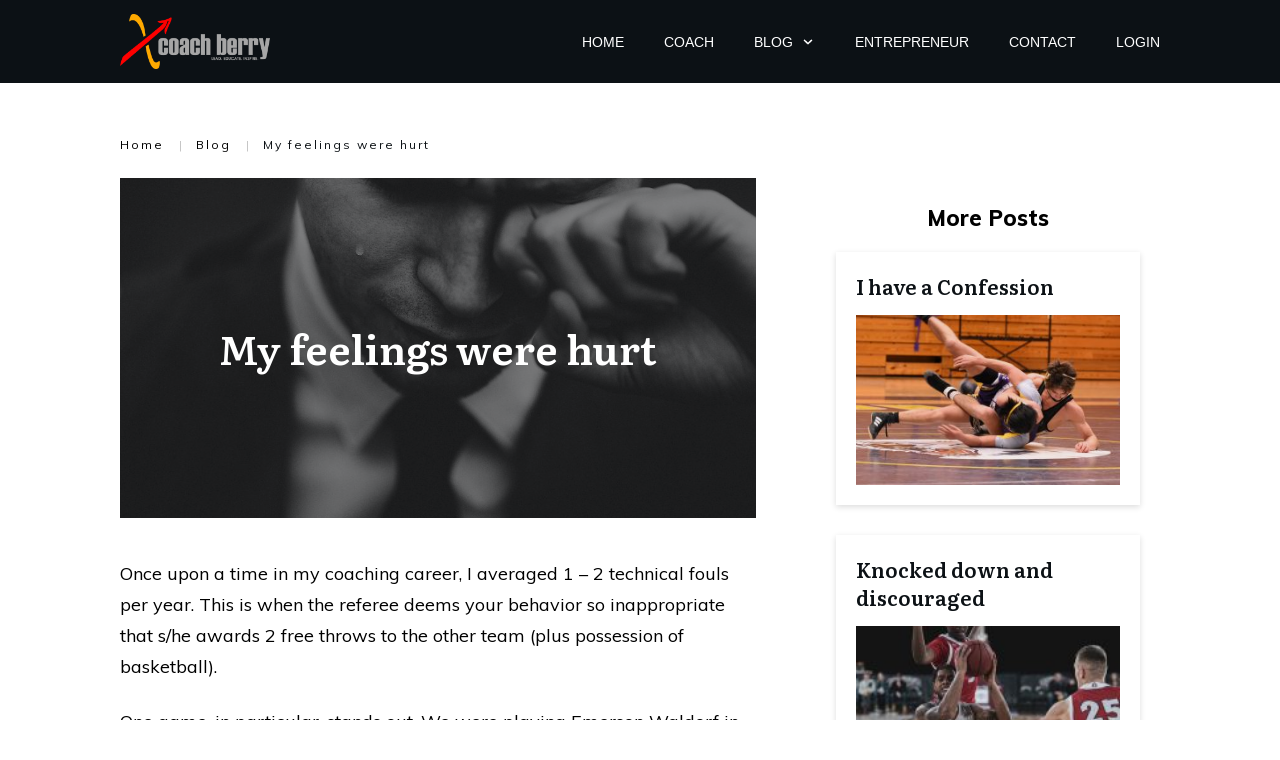

--- FILE ---
content_type: text/css
request_url: https://www.coachberry.com/wp-content/uploads/thrive/theme-template-1666712286.css?ver=10.8.5
body_size: 36334
content:
@media (min-width: 300px){.tve-theme-280 #wrapper { --header-background-width:100%; --footer-background-width:100%; }.tve-theme-280 .top-section [data-css="tve-u-16fae7058bc"] .thrive-breadcrumb-path a { --tcb-applied-color:var$(--tcb-skin-color-5); font-size: var(--tve-font-size, 12px) !important; letter-spacing: var(--tve-letter-spacing, 2px) !important; color: var(--tve-color, var(--tcb-skin-color-5)) !important; line-height: var(--tve-line-height, 2em) !important; }.tve-theme-280 .top-section [data-css="tve-u-16fae7058bc"] .thrive-breadcrumb-path { --tve-font-size:12px; color: rgb(106, 107, 108); --tve-letter-spacing:2px; --tve-color:var(--tcb-skin-color-5); --tve-line-height:2em; padding-bottom: 0px !important; }.tve-theme-280 .top-section [data-css="tve-u-16fae7058bc"] .thrive-breadcrumb-leaf span { --tcb-applied-color:var$(--tcb-skin-color-4); font-size: var(--tve-font-size, 12px) !important; color: var(--tve-color, var(--tcb-skin-color-4)) !important; letter-spacing: var(--tve-letter-spacing, 2px) !important; line-height: var(--tve-line-height, 2em) !important; }.tve-theme-280 .top-section [data-css="tve-u-16fae7058bc"] .thrive-breadcrumb-leaf { --tve-font-size:12px; color: rgb(106, 107, 108); --tve-color:var(--tcb-skin-color-4); --tve-letter-spacing:2px; --tve-line-height:2em; padding-bottom: 0px !important; }:not(#tve) .tve-theme-280 .top-section [data-css="tve-u-16fae7058bc"] .thrive-breadcrumb-separator { font-size: 12px !important; width: 12px !important; height: 12px !important; color: rgb(198, 198, 198) !important; }.tve-theme-280 .top-section [data-css="tve-u-16fae7058bc"] .thrive-breadcrumb-separator { color: rgb(106, 107, 108); padding-bottom: 0px !important; }.tve-theme-280 .top-section .section-content { padding: 50px 20px 1px !important; }.tve-theme-280 .top-section .thrive-breadcrumbs { padding-top: 0px !important; padding-bottom: 0px !important; }:not(#layout) .tve-theme-280 .main-container { --separator-size:40px; --sidebar-size:35%; }.tve-theme-280 .bottom-section .section-background { background-image: none !important; background-color: var(--tcb-skin-color-0) !important; }.tve-theme-280 .bottom-section .section-content { justify-content: center; display: flex; flex-direction: column; --tve-color:rgb(255, 255, 255); text-align: center; min-height: 1px !important; padding: 40px 0px !important; }.tve-theme-280 .bottom-section [data-css="tve-u-1705d967199"] { padding: 0px !important; margin-bottom: 20px !important; }:not(#tve) .tve-theme-280 .bottom-section [data-css="tve-u-1707cccde1c"] { color: rgb(255, 255, 255) !important; --tcb-applied-color:rgb(255, 255, 255) !important; padding-bottom: 0px !important; margin-bottom: 0px !important; }.tve-theme-280 .bottom-section .section-content p, .tve-theme-280 .bottom-section .section-content li, .tve-theme-280 .bottom-section .section-content label, .tve-theme-280 .bottom-section .section-content .tcb-plain-text { color: var(--tve-color, rgb(255, 255, 255)); --tcb-applied-color:rgb(255, 255, 255); }:not(#tve) .tve-theme-280 .bottom-section [data-css="tve-u-1707d0ee096"] { padding-top: 0px !important; margin-top: 0px !important; padding-bottom: 0px !important; margin-bottom: 0px !important; }.tve-theme-280 .bottom-section [data-css="tve-u-1707d0eebf3"] { float: none; max-width: 780px; margin-left: auto !important; margin-right: auto !important; padding: 0px !important; }.tve-theme-280 .main-container { padding: 0px 10px 20px !important; }.tve-theme-280 .sidebar-section .section-background { border: none; --tve-applied-border:none; background-color: transparent !important; }.tve-theme-280 .sidebar-section .section-content { padding: 20px !important; }.tve-theme-280 .sidebar-section { margin: 20px 10px !important; }.tve-theme-280 .content-section [data-css="tve-u-16f7ad3e5a6"] { --tcb-applied-color:var$(--tcb-skin-color-4) !important; }.tve-theme-280 .content-section [data-css="tve-u-16f7ad4c474"] { padding: 0px !important; margin-bottom: 0px !important; }.tve-theme-280 .content-section [data-css="tve-u-16f7ae38df2"] { margin-top: 0px !important; margin-bottom: 0px !important; }.tve-theme-280 .content-section [data-css="tve-u-16f7b219e92"] { --tve-color:rgb(255, 255, 255); text-align: center; height: 300px !important; }.tve-theme-280 .content-section [data-css="tve-u-16f7b21b542"] > .tve-cb { justify-content: center; display: flex; flex-direction: column; }.tve-theme-280 .content-section [data-css="tve-u-16f7b21c715"] { background-size: auto, cover !important; background-position: 50% 50%, 50% 50% !important; background-attachment: scroll, scroll !important; background-repeat: no-repeat, no-repeat !important; background-image: linear-gradient(rgba(0, 0, 0, 0.45), rgba(0, 0, 0, 0.45)), url("https://www.coachberry.com/wp-content/uploads/2022/10/Integrity-graphic.webp?dynamic_featured=1&size=large") !important; }.tve-theme-280 .content-section [data-css="tve-u-16f7b21b542"] { margin-top: 0px !important; margin-bottom: 40px !important; }:not(#tve) .tve-theme-280 .content-section .thrv-content-box [data-css="tve-u-16f7b219e92"] p, :not(#tve) .tve-theme-280 .content-section .thrv-content-box [data-css="tve-u-16f7b219e92"] li, :not(#tve) .tve-theme-280 .content-section .thrv-content-box [data-css="tve-u-16f7b219e92"] blockquote, :not(#tve) .tve-theme-280 .content-section .thrv-content-box [data-css="tve-u-16f7b219e92"] address, :not(#tve) .tve-theme-280 .content-section .thrv-content-box [data-css="tve-u-16f7b219e92"] .tcb-plain-text, :not(#tve) .tve-theme-280 .content-section .thrv-content-box [data-css="tve-u-16f7b219e92"] label, :not(#tve) .tve-theme-280 .content-section .thrv-content-box [data-css="tve-u-16f7b219e92"] h1, :not(#tve) .tve-theme-280 .content-section .thrv-content-box [data-css="tve-u-16f7b219e92"] h2, :not(#tve) .tve-theme-280 .content-section .thrv-content-box [data-css="tve-u-16f7b219e92"] h3, :not(#tve) .tve-theme-280 .content-section .thrv-content-box [data-css="tve-u-16f7b219e92"] h4, :not(#tve) .tve-theme-280 .content-section .thrv-content-box [data-css="tve-u-16f7b219e92"] h5, :not(#tve) .tve-theme-280 .content-section .thrv-content-box [data-css="tve-u-16f7b219e92"] h6 { color: var(--tve-color, rgb(255, 255, 255)); --tcb-applied-color:rgb(255, 255, 255); }.tve-theme-280 .content-section .section-content { padding: 20px 10px !important; }:not(#tve) .tve-theme-280 .content-section [data-css="tve-u-1712fa4db8d"] { padding-bottom: 0px !important; margin-bottom: 0px !important; }.tve-theme-280 .content-section [data-css="tve-u-1735d57d085"] { float: none; padding: 4px !important; background-image: linear-gradient(rgba(255, 255, 255, 0.3), rgba(255, 255, 255, 0.3)) !important; --tve-applied-background-image:linear-gradient(rgba(255, 255, 255, 0.3), rgba(255, 255, 255, 0.3)) !important; margin: 0px auto 50px !important; background-color: var(--tcb-skin-color-19) !important; --tve-applied-background-color:var$(--tcb-skin-color-19) !important; background-size: auto !important; background-position: 50% 50% !important; background-attachment: scroll !important; background-repeat: no-repeat !important; }.tve-theme-280 .content-section [data-css="tve-u-1746cee8274"] { margin-bottom: 0px !important; margin-top: 0px !important; }.tve-theme-280 .content-section [data-css="tve-u-1746cee8275"] > .tcb-flex-col { padding-left: 15px; }.tve-theme-280 .content-section [data-css="tve-u-1746cee8275"] { margin-left: -15px; padding-top: 0px !important; padding-bottom: 0px !important; }.tve-theme-280 .content-section [data-css="tve-u-1746cee8275"] > .tcb-flex-col > .tcb-col { justify-content: center; }.tve-theme-280 .content-section [data-css="tve-u-1746cee8278"] .tcb-button-link { border: 1px dashed var(--tcb-local-color-ee969); letter-spacing: var(--tve-letter-spacing, 2px); border-radius: 0px; overflow: hidden; background-color: transparent !important; padding: 12px 15px !important; }:not(#tve) .tve-theme-280 .content-section [data-css="tve-u-1746cee8278"] .tcb-button-link { font-size: var(--tve-font-size, 13px) !important; }.tve-theme-280 .content-section [data-css="tve-u-1746cee8278"] { --tve-font-size:13px; --tve-font-weight:var(--g-bold-weight, bold); --tve-color:var(--tcb-local-color-ee969); --tve-letter-spacing:2px; --tcb-local-color-1348e:rgb(19, 114, 211); --tcb-local-color-ee969:var(--tcb-skin-color-0); float: left; z-index: 3; position: relative; min-width: 200px; margin-top: 0px !important; margin-bottom: 0px !important; }:not(#tve) .tve-theme-280 .content-section [data-css="tve-u-1746cee8278"] .tcb-button-link span { font-weight: var(--tve-font-weight, var(--g-bold-weight, bold)); color: var(--tve-color, var(--tcb-local-color-ee969)); --tcb-applied-color:var$(--tcb-local-color-ee969); }.tve-theme-280 .content-section [data-css="tve-u-1746cee827b"] .tcb-button-link { border: 1px dashed var(--tcb-local-color-ee969); letter-spacing: var(--tve-letter-spacing, 2px); border-radius: 0px; overflow: hidden; background-color: transparent !important; padding: 12px 15px !important; }:not(#tve) .tve-theme-280 .content-section [data-css="tve-u-1746cee827b"] .tcb-button-link { font-size: var(--tve-font-size, 13px) !important; }.tve-theme-280 .content-section [data-css="tve-u-1746cee827b"] { --tve-font-size:13px; --tve-font-weight:var(--g-bold-weight, bold); --tve-color:var(--tcb-local-color-ee969); --tve-letter-spacing:2px; --tcb-local-color-1348e:rgb(19, 114, 211); --tcb-local-color-ee969:var(--tcb-skin-color-0); float: right; position: relative; z-index: 3; min-width: 200px; margin-top: 0px !important; margin-bottom: 0px !important; }:not(#tve) .tve-theme-280 .content-section [data-css="tve-u-1746cee827b"] .tcb-button-link span { font-weight: var(--tve-font-weight, var(--g-bold-weight, bold)); color: var(--tve-color, var(--tcb-local-color-ee969)); --tcb-applied-color:var$(--tcb-local-color-ee969); }.tve-theme-280 .sidebar-section .tcb-post-list[data-css="tve-u-1786ebdfebc"] .post-wrapper.thrv_wrapper { width: calc((100% - 0px) / 1); }.tve-theme-280 .sidebar-section [data-css="tve-u-1786ebdfebc"].tcb-post-list .post-wrapper { box-shadow: rgba(0, 0, 0, 0.14) 0px 2px 6px 0px; padding: 20px !important; }.tve-theme-280 .sidebar-section [data-css="tve-u-1786ebdfebc"].tcb-post-list [data-css="tve-u-1786ebdfec5"] { background-image: linear-gradient(rgba(0, 0, 0, 0.06), rgba(0, 0, 0, 0.06)), url("//www.coachberry.com/wp-content/uploads/tcb_content_templates/post_list/images/Featured_img_3_03-300x169.jpg?dynamic_featured=1&size=medium") !important; background-size: auto, cover !important; background-position: 50% 50%, 50% 50% !important; background-attachment: scroll, scroll !important; background-repeat: no-repeat, no-repeat !important; }.tve-theme-280 .sidebar-section [data-css="tve-u-1786ebdfebc"].tcb-post-list [data-css="tve-u-1786ebdfec4"] { margin: 0px !important; }.tve-theme-280 .sidebar-section [data-css="tve-u-1786ebdfebc"].tcb-post-list .thrv-content-box [data-css="tve-u-1786ebdfec6"] { min-height: 130px !important; }:not(#tve) .tve-theme-280 .sidebar-section [data-css="tve-u-1786ebdfebc"].tcb-post-list [data-css="tve-u-1786ebdfec3"] { padding-top: 0px !important; margin-top: 0px !important; padding-bottom: 0px !important; margin-bottom: 0px !important; font-size: 20px !important; }.tve-theme-280 .sidebar-section [data-css="tve-u-1786ebdfebc"].tcb-post-list [data-css="tve-u-1786ebdfec2"] { padding: 0px !important; margin-bottom: 15px !important; }.tve-theme-280 .sidebar-section .tcb-post-list[data-css="tve-u-1786ebdfebc"] .post-wrapper.thrv_wrapper:nth-child(n+2) { margin-top: 30px !important; }.tve-theme-280 .sidebar-section .tcb-post-list[data-css="tve-u-1786ebdfebc"] .post-wrapper.thrv_wrapper:not(:nth-child(n+2)) { margin-top: 0px !important; }.tve-theme-280 .sidebar-section .tcb-post-list[data-css="tve-u-1786ebdfebc"] .post-wrapper.thrv_wrapper:nth-child(n) { margin-right: 0px !important; }.tve-theme-280 .sidebar-section [data-css="tve-u-1786ebdfebc"] { margin-top: 0px !important; }.tve-theme-280 .sidebar-section [data-css="tve-u-1786ebe7e6d"] { margin-top: 0px !important; margin-bottom: -10px !important; }:not(#tve) .tve-theme-280 .sidebar-section [data-css="tve-u-1786ebfc132"] { font-size: 22px !important; }.tve-theme-280 .content-section [data-css="tve-u-1786ec7b1a9"] { max-width: 13.1%; }.tve-theme-280 .content-section [data-css="tve-u-1786ec7b1ac"] { max-width: 86.9%; }.tve-theme-280 .content-section [data-css="tve-u-1786ec7b1a8"] { margin-left: -20px; padding: 20px !important; }.tve-theme-280 .content-section [data-css="tve-u-1786ec7b1a7"] { margin: 0px !important; background-color: rgb(255, 255, 255) !important; }:not(#tve) .tve-theme-280 .content-section [data-css="tve-u-1786ec7b1a7"] p, :not(#tve) .tve-theme-280 .content-section [data-css="tve-u-1786ec7b1a7"] li, :not(#tve) .tve-theme-280 .content-section [data-css="tve-u-1786ec7b1a7"] blockquote, :not(#tve) .tve-theme-280 .content-section [data-css="tve-u-1786ec7b1a7"] address, :not(#tve) .tve-theme-280 .content-section [data-css="tve-u-1786ec7b1a7"] .tcb-plain-text, :not(#tve) .tve-theme-280 .content-section [data-css="tve-u-1786ec7b1a7"] label { font-style: normal; }.tve-theme-280 .content-section [data-css="tve-u-1786ec7b1a7"] p { padding: 0px !important; margin: 0px !important; }.tve-theme-280 .content-section [data-css="tve-u-1786ec7b1af"] { padding: 0px !important; margin-bottom: 20px !important; }.tve-theme-280 .content-section [data-css="tve-u-1786ec7b1b2"] { padding: 0px !important; }:not(#tve) .tve-theme-280 .content-section [data-css="tve-u-1786ec7b1ae"] { --tcb-applied-color:rgb(164, 164, 164); letter-spacing: 2px; color: rgb(164, 164, 164) !important; font-size: 14px !important; }.tve-theme-280 .content-section [data-css="tve-u-1786ec7b1ad"] { padding: 0px !important; }.tve-theme-280 .content-section [data-css="tve-u-1786ec7b1a8"] > .tcb-flex-col { padding-left: 20px; }.tve-theme-280 .content-section [data-css="tve-u-16e8d0bd13f"] { padding: 8px !important; background-image: repeating-linear-gradient(135deg, rgba(0, 0, 0, 0.08), rgba(0, 0, 0, 0.08) 3px, transparent 3px, transparent 6px) !important; background-size: auto !important; background-position: 50% 50% !important; background-attachment: scroll !important; background-repeat: repeat !important; }:not(#tve) .tve-theme-280 .content-section [data-css="tve-u-1786ec7b1b3"] { font-size: 16px !important; }:not(#tve) .tve-theme-280 .content-section [data-css="tve-u-1786ec7b1b0"] { padding-bottom: 0px !important; margin-bottom: 0px !important; }.tve-theme-280 .content-section [data-css="tve-u-17bd07e2ef4"] { width: 132px; --tve-alignment:center; float: none; margin: 0px auto 15px !important; }.tve-theme-281 .content-section .section-content { justify-content: center; display: flex; flex-direction: column; padding: 20px 10px !important; min-height: 600px !important; }.tve-theme-281 .top-section .section-background { width: 100% !important; background-image: none !important; background-color: transparent !important; }.tve-theme-281 #content { padding: 0px !important; }.tve-theme-281 .bottom-section [data-css="tve-u-16ecb84bb2b"] { margin-left: -20px; padding: 0px !important; }.tve-theme-281 .bottom-section [data-css="tve-u-16ecb84bb2a"] { margin: 0px 0px 15px !important; background-color: transparent !important; }:not(#tve) .tve-theme-281 .bottom-section [data-css="tve-u-16ecb84bb2a"] p, :not(#tve) .tve-theme-281 .bottom-section [data-css="tve-u-16ecb84bb2a"] li, :not(#tve) .tve-theme-281 .bottom-section [data-css="tve-u-16ecb84bb2a"] blockquote, :not(#tve) .tve-theme-281 .bottom-section [data-css="tve-u-16ecb84bb2a"] address, :not(#tve) .tve-theme-281 .bottom-section [data-css="tve-u-16ecb84bb2a"] .tcb-plain-text, :not(#tve) .tve-theme-281 .bottom-section [data-css="tve-u-16ecb84bb2a"] label { font-style: normal; }.tve-theme-281 .bottom-section [data-css="tve-u-16ecb84bb2a"] p { padding: 0px !important; margin: 0px !important; }.tve-theme-281 .bottom-section [data-css="tve-u-16ecb84bb2a"] h3 { padding: 0px !important; margin: 0px !important; }.tve-theme-281 .bottom-section [data-css="tve-u-16ecb84bb2b"] > .tcb-flex-col { padding-left: 20px; }.tve-theme-281 .bottom-section [data-css="tve-u-16e8d0bd13f"] { text-align: center; padding: 0px !important; background-image: none !important; margin-top: 0px !important; margin-bottom: 0px !important; }.tve-theme-281 .bottom-section [data-css="tve-u-16ecb84bb26"] { padding: 0px 20px 20px !important; margin: 0px !important; }.tve-theme-281 .bottom-section [data-css="tve-u-16ecb84bb27"] { border-bottom-left-radius: 6px; overflow: hidden; border-bottom-right-radius: 6px; background-color: transparent !important; background-image: none !important; }:not(#tve) .tve-theme-281 .bottom-section .thrv-content-box [data-css="tve-u-16ecb84bb29"] p, :not(#tve) .tve-theme-281 .bottom-section .thrv-content-box [data-css="tve-u-16ecb84bb29"] li, :not(#tve) .tve-theme-281 .bottom-section .thrv-content-box [data-css="tve-u-16ecb84bb29"] blockquote, :not(#tve) .tve-theme-281 .bottom-section .thrv-content-box [data-css="tve-u-16ecb84bb29"] address, :not(#tve) .tve-theme-281 .bottom-section .thrv-content-box [data-css="tve-u-16ecb84bb29"] .tcb-plain-text, :not(#tve) .tve-theme-281 .bottom-section .thrv-content-box [data-css="tve-u-16ecb84bb29"] label, :not(#tve) .tve-theme-281 .bottom-section .thrv-content-box [data-css="tve-u-16ecb84bb29"] h1, :not(#tve) .tve-theme-281 .bottom-section .thrv-content-box [data-css="tve-u-16ecb84bb29"] h2, :not(#tve) .tve-theme-281 .bottom-section .thrv-content-box [data-css="tve-u-16ecb84bb29"] h3, :not(#tve) .tve-theme-281 .bottom-section .thrv-content-box [data-css="tve-u-16ecb84bb29"] h4, :not(#tve) .tve-theme-281 .bottom-section .thrv-content-box [data-css="tve-u-16ecb84bb29"] h5, :not(#tve) .tve-theme-281 .bottom-section .thrv-content-box [data-css="tve-u-16ecb84bb29"] h6 { color: var(--tcb-skin-color-4); --tcb-applied-color:var$(--tcb-skin-color-4); }.tve-theme-281 .bottom-section [data-css="tve-u-16ecb84bb3b"] { padding: 0px !important; margin-bottom: 10px !important; }.tve-theme-281 .bottom-section [data-css="tve-u-16ecb84bb3d"] { --tcb-applied-color:rgba(0, 0, 0, 0.5); }.tve-theme-281 .bottom-section [data-css="tve-u-16ecb84bb3e"] { padding: 0px !important; }.tve-theme-281 .bottom-section [data-css="tve-u-16ecb84bb35"] { font-size: 22px; width: 22px; height: 22px; float: none; padding: 5px !important; margin: 0px auto !important; }.tve-theme-281 .bottom-section [data-css="tve-u-16ecb84bb2f"] { float: none; z-index: 3; position: relative; min-width: 219px; margin: 0px auto !important; padding: 6px !important; }.tve-theme-281 .bottom-section [data-css="tve-u-16ecb84bb31"] { padding: 0px !important; }.tve-theme-281 .bottom-section [data-css="tve-u-16ecb84bb30"] { margin: 0px !important; }.tve-theme-281 .bottom-section [data-css="tve-u-16ecb84bb32"] { font-size: 22px; width: 22px; height: 22px; float: none; padding: 5px !important; margin: 0px auto !important; }.tve-theme-281 .bottom-section [data-css="tve-u-16ecb84bb33"] { font-size: 22px; width: 22px; height: 22px; float: none; padding: 5px !important; margin: 0px auto !important; }.tve-theme-281 .bottom-section [data-css="tve-u-16ecb84bb34"] { font-size: 22px; width: 22px; height: 22px; float: none; padding: 5px !important; margin: 0px auto !important; }:not(#tve) .tve-theme-281 .bottom-section [data-css="tve-u-16ecb84bb32"] > :first-child { color: var(--tcb-skin-color-4); }:not(#tve) .tve-theme-281 .bottom-section [data-css="tve-u-16ecb84bb33"] > :first-child { color: var(--tcb-skin-color-4); }:not(#tve) .tve-theme-281 .bottom-section [data-css="tve-u-16ecb84bb34"] > :first-child { color: var(--tcb-skin-color-4); }:not(#tve) .tve-theme-281 .bottom-section [data-css="tve-u-16ecb84bb35"] > :first-child { color: var(--tcb-skin-color-4); }.tve-theme-281 .bottom-section [data-css="tve-u-16ecb84bb2b"] > .tcb-flex-col > .tcb-col { justify-content: center; }:not(#tve) .tve-theme-281 .bottom-section [data-css="tve-u-16ecb84bb32"]:hover > :first-child { color: var(--tcb-skin-color-3) !important; }:not(#tve) .tve-theme-281 .bottom-section [data-css="tve-u-16ecb84bb3c"] { --tcb-applied-color:var$(--tcb-skin-color-3); letter-spacing: 2px; color: var(--tcb-skin-color-3) !important; text-transform: none !important; font-weight: var(--g-bold-weight, bold) !important; font-size: 22px !important; padding-bottom: 20px !important; margin-bottom: 0px !important; }.tve-theme-281 .bottom-section [data-css="tve-u-16ecb857f33"] { background-image: url("https://www.coachberry.com/wp-content/uploads/thrive-theme/images/author_image.png?dynamic_author=1") !important; background-size: cover !important; background-position: 50% 50% !important; background-attachment: scroll !important; background-repeat: no-repeat !important; }.tve-theme-281 .bottom-section [data-css="tve-u-16ecb85991f"] { width: 320px; float: none; padding: 0px !important; margin-left: auto !important; margin-right: auto !important; }.tve-theme-281 .bottom-section [data-css="tve-u-16ecb85ac30"] { height: 370px !important; }.tve-theme-281 .bottom-section [data-css="tve-u-16ecb883718"] { height: 253px; top: 0px; transform: rotate(180deg); }:not(#tve) .tve-theme-281 .bottom-section [data-css="tve-u-16ecb8b9f08"] { --tcb-applied-color:rgba(0, 0, 0, 0.16); --g-regular-weight:200; --g-bold-weight:600; font-size: 80px !important; line-height: 1em !important; color: rgba(0, 0, 0, 0.16) !important; font-family: Muli !important; font-weight: var(--g-regular-weight, normal) !important; padding-bottom: 35px !important; margin-bottom: 0px !important; }.tve-theme-281 .bottom-section [data-css="tve-u-16ecb8c4f33"] { text-align: left; }.tve-theme-281 .bottom-section [data-css="tve-u-16ecb8ccc4d"] { padding: 0px !important; }.tve-theme-281 .bottom-section [data-css="tve-u-16ecb8dd69b"] { padding: 0px !important; margin-bottom: 20px !important; }:not(#tve) .tve-theme-281 .bottom-section [data-css="tve-u-16ecb8de870"] { letter-spacing: 3px; text-transform: uppercase !important; font-size: 14px !important; }:not(#tve) .tve-theme-281 .bottom-section [data-css="tve-u-16ecb84bb33"]:hover > :first-child { color: var(--tcb-skin-color-3) !important; }:not(#tve) .tve-theme-281 .bottom-section [data-css="tve-u-16ecb84bb34"]:hover > :first-child { color: var(--tcb-skin-color-3) !important; }:not(#tve) .tve-theme-281 .bottom-section [data-css="tve-u-16ecb84bb35"]:hover > :first-child { color: var(--tcb-skin-color-3) !important; }.tve-theme-281 .bottom-section .section-background { background-color: var(--tcb-skin-color-0) !important; background-image: linear-gradient(rgba(255, 255, 255, 0.8), rgba(255, 255, 255, 0.8)) !important; background-size: auto !important; background-position: 50% 50% !important; background-attachment: scroll !important; background-repeat: no-repeat !important; }.tve-theme-281 .top-section .section-content { justify-content: center; display: flex; flex-direction: column; min-height: 131px !important; padding: 20px !important; }:not(#tve) .tve-theme-281 .content-section [data-css="tve-u-16ed08c8eaa"] { --tcb-applied-color:var$(--tcb-skin-color-3); color: rgb(5, 5, 65) !important; font-weight: var(--g-bold-weight, bold) !important; font-size: 32px !important; }.tve-theme-281 .content-section [data-css="tve-u-16ed08ce675"] { padding: 0px !important; margin-bottom: 30px !important; }.tve-theme-281 .content-section [data-css="tve-u-16ed091ce22"] { padding: 0px !important; margin-bottom: 20px !important; }:not(#tve) .tve-theme-281 .content-section [data-css="tve-u-16ed0ae5266"] { font-size: 16px !important; padding-top: 0px !important; margin-top: 0px !important; padding-bottom: 0px !important; margin-bottom: 0px !important; }.tve-theme-281 .content-section [data-css="tve-u-16eff785751"] { color: var(--tcb-skin-color-0) !important; }.tve-theme-281 .content-section [data-css="tve-u-16eff79dd19"] { width: 375px; float: none; margin: 0px auto !important; }.tve-theme-281 .content-section [data-css="tve-u-16eff79dd1c"] { margin-top: 0px; margin-left: 0px; }.tve-theme-281 .main-container { background-color: transparent !important; padding: 20px 10px !important; }.tve-theme-281 .content-section [data-css="tve-u-16eff810185"] > .tcb-flex-col > .tcb-col { justify-content: center; }.tve-theme-281 #content .main-content-background { background-color: transparent !important; }:not(#tve) .tve-theme-281 .content-section [data-css="tve-u-16eff83a887"] input { border: none; border-radius: 0px; overflow: hidden; color: rgba(0, 0, 0, 0.6); --tcb-applied-color:rgba(0, 0, 0, 0.6); font-size: 12px; }.tve-theme-281 .content-section [data-css="tve-u-16ea67081c1"] { border-radius: 0px; overflow: hidden; border: 1px solid rgba(0, 0, 0, 0.22); padding: 5px !important; margin-top: 0px !important; margin-bottom: 0px !important; }:not(#tve) .tve-theme-281 .content-section [data-css="tve-u-16eff83a885"] button { border-radius: 0px; overflow: hidden; border-color: rgb(132, 132, 132); font-size: 16px; letter-spacing: 1px; background-image: none !important; background-color: var(--tcb-skin-color-0) !important; padding: 12px !important; }:not(#tve) .tve-theme-281 .content-section [data-css="tve-u-16eff83a885"]:hover button { background-color: var(--tcb-skin-color-0) !important; background-image: linear-gradient(rgba(255, 255, 255, 0.06), rgba(255, 255, 255, 0.06)) !important; background-size: auto !important; background-position: 50% 50% !important; background-attachment: scroll !important; background-repeat: no-repeat !important; }.tve-theme-281 .content-section [data-css="tve-u-16eff83a886"] { float: left; z-index: 3; position: relative; top: 0px; margin-right: auto !important; margin-left: auto !important; padding-left: 5px !important; padding-right: 5px !important; }.tve-theme-281 .content-section [data-css="tve-u-16eff83a887"] input { letter-spacing: 1px; background-color: transparent !important; padding: 12px !important; }:not(#tve) .tve-theme-281 .content-section [data-css="tve-u-16eff83a887"]:hover input { color: rgb(20, 20, 20) !important; --tcb-applied-color:rgb(20, 20, 20) !important; }.tve-theme-281 .content-section [data-css="tve-u-16eff851c70"] { text-align: center; padding: 40px !important; }.tve-theme-281 .content-section [data-css="tve-u-16eff810185"] { padding: 0px !important; }.tve-theme-281 .content-section [data-css="tve-u-16eff85bbea"] { margin: 0px !important; }.tve-theme-281 #wrapper { --footer-background-width:100%; --header-background-width:100%; }.tve-theme-283 .main-container { padding: 20px 10px !important; }.tve-theme-283 #wrapper { --header-background-width:100%; --top-background-width:100%; --footer-background-width:100%; --bottom-background-width:100%; --bottom-content-width:100%; }:not(#layout) .tve-theme-283 .main-container { --separator-size:50px; }.tve-theme-283 .bottom-section .section-background { background-image: none !important; background-color: rgb(247, 247, 247) !important; }.tve-theme-283 .bottom-section .section-content { justify-content: center; display: flex; flex-direction: column; min-height: 1px !important; padding: 40px 20px !important; }.tve-theme-283 .bottom-section [data-css="tve-u-16eccd9c6d3"] { padding: 0px !important; margin-bottom: 40px !important; }.tve-theme-283 .bottom-section [data-css="tve-u-170773f37a2"] { --tve-font-weight:var(--g-regular-weight, normal); --tve-font-family:Muli; --g-bold-weight:600; --g-regular-weight:400; --tve-color:var(--tcb-skin-color-5); --tve-font-size:14px; margin-bottom: 5px !important; }:not(#tve) .tve-theme-283 .bottom-section [data-css="tve-u-170773f37a2"] { font-family: var(--tve-font-family, Muli); --tcb-applied-color:var$(--tcb-skin-color-5); color: var(--tve-color, var(--tcb-skin-color-5)) !important; font-weight: var(--tve-font-weight, var(--g-regular-weight, normal) ) !important; font-size: var(--tve-font-size, 14px) !important; }:not(#tve) .tve-theme-283 .bottom-section [data-css="tve-u-170773f37a5"]:hover input, :not(#tve) .tve-theme-283 .bottom-section [data-css="tve-u-170773f37a5"]:hover textarea { background-image: none !important; border-bottom: 1px solid var(--tcb-skin-color-1) !important; }.tve-theme-283 .bottom-section [data-css="tve-u-170773f37a5"] input, .tve-theme-283 .bottom-section [data-css="tve-u-170773f37a5"] textarea { padding: 20px !important; margin-bottom: 0px !important; }:not(#tve) .tve-theme-283 .bottom-section [data-css="tve-u-170773f37a5"] input, :not(#tve) .tve-theme-283 .bottom-section [data-css="tve-u-170773f37a5"] textarea { border-top: none; border-right: none; border-bottom: 1px solid rgba(0, 0, 0, 0.15); border-left: none; border-image: initial; border-radius: 0px; overflow: hidden; }.tve-theme-283 .bottom-section [data-css="tve-u-170773f37a8"] { --tve-font-weight:var(--g-regular-weight, normal); --tve-font-family:Muli; --g-bold-weight:600; --g-regular-weight:400; --tve-color:var(--tcb-skin-color-5); --tve-font-size:14px; margin-bottom: 5px !important; }:not(#tve) .tve-theme-283 .bottom-section [data-css="tve-u-170773f37a8"] { font-family: var(--tve-font-family, Muli); --tcb-applied-color:var$(--tcb-skin-color-5); color: var(--tve-color, var(--tcb-skin-color-5)) !important; font-weight: var(--tve-font-weight, var(--g-regular-weight, normal) ) !important; font-size: var(--tve-font-size, 14px) !important; }:not(#tve) .tve-theme-283 .bottom-section [data-css="tve-u-170773f37ac"]:hover input, :not(#tve) .tve-theme-283 .bottom-section [data-css="tve-u-170773f37ac"]:hover textarea { background-image: none !important; border-bottom: 1px solid var(--tcb-skin-color-1) !important; }.tve-theme-283 .bottom-section [data-css="tve-u-170773f37ac"] input, .tve-theme-283 .bottom-section [data-css="tve-u-170773f37ac"] textarea { padding: 20px !important; margin-bottom: 0px !important; }:not(#tve) .tve-theme-283 .bottom-section [data-css="tve-u-170773f37ac"] input, :not(#tve) .tve-theme-283 .bottom-section [data-css="tve-u-170773f37ac"] textarea { border-top: none; border-right: none; border-bottom: 1px solid rgba(0, 0, 0, 0.15); border-left: none; border-image: initial; border-radius: 0px; overflow: hidden; }.tve-theme-283 .bottom-section [data-css="tve-u-170773f37af"] { --tve-font-weight:var(--g-regular-weight, normal); --tve-font-family:Muli; --g-bold-weight:600; --g-regular-weight:400; --tve-color:var(--tcb-skin-color-5); --tve-font-size:14px; margin-bottom: 5px !important; }:not(#tve) .tve-theme-283 .bottom-section [data-css="tve-u-170773f37af"] { font-family: var(--tve-font-family, Muli); --tcb-applied-color:var$(--tcb-skin-color-5); color: var(--tve-color, var(--tcb-skin-color-5)) !important; font-weight: var(--tve-font-weight, var(--g-regular-weight, normal) ) !important; font-size: var(--tve-font-size, 14px) !important; }:not(#tve) .tve-theme-283 .bottom-section [data-css="tve-u-170773f37b2"]:hover input, :not(#tve) .tve-theme-283 .bottom-section [data-css="tve-u-170773f37b2"]:hover textarea { background-image: none !important; border-bottom: 1px solid var(--tcb-skin-color-1) !important; }.tve-theme-283 .bottom-section [data-css="tve-u-170773f37b2"] input, .tve-theme-283 .bottom-section [data-css="tve-u-170773f37b2"] textarea { padding: 20px !important; margin-bottom: 0px !important; }:not(#tve) .tve-theme-283 .bottom-section [data-css="tve-u-170773f37b2"] input, :not(#tve) .tve-theme-283 .bottom-section [data-css="tve-u-170773f37b2"] textarea { border-top: none; border-right: none; border-bottom: 1px solid rgba(0, 0, 0, 0.15); border-left: none; border-image: initial; border-radius: 0px; overflow: hidden; }:not(#tve) .tve-theme-283 .bottom-section [data-css="tve-u-170773f37b8"]:hover button { background-color: rgb(47, 138, 231) !important; }:not(#tve) .tve-theme-283 .bottom-section [data-css="tve-u-170773f37b8"] button { text-transform: capitalize; border-color: rgb(255, 254, 254); font-weight: var(--tve-font-weight, var(--g-regular-weight, normal)); font-family: var(--tve-font-family, Muli); font-size: var(--tve-font-size, 12px); background-image: none !important; background-color: var(--tcb-skin-color-4) !important; padding: 14px !important; }:not(#tve) .tve-theme-283 .bottom-section [data-css="tve-u-170773f37b8"] { max-width: 34%; width: 34%; }.tve-theme-283 .bottom-section [data-css="tve-u-170773f37b8"] { float: right; z-index: 3; position: relative; --tve-font-weight:var(--g-regular-weight, normal); --tve-font-family:Muli; --g-bold-weight:500; --g-regular-weight:400; --tve-font-size:12px; }:not(#tve) .tve-theme-283 .bottom-section [data-css="tve-u-170773f37a5"] input, :not(#tve) .tve-theme-283 .bottom-section [data-css="tve-u-170773f37a5"] input::placeholder, :not(#tve) .tve-theme-283 .bottom-section [data-css="tve-u-170773f37a5"] textarea, :not(#tve) .tve-theme-283 .bottom-section [data-css="tve-u-170773f37a5"] textarea::placeholder { font-weight: var(--tve-font-weight, var(--g-regular-weight, normal)); font-family: var(--tve-font-family, Muli); font-size: var(--tve-font-size, 16px); }:not(#tve) .tve-theme-283 .bottom-section [data-css="tve-u-170773f37ac"] input, :not(#tve) .tve-theme-283 .bottom-section [data-css="tve-u-170773f37ac"] input::placeholder, :not(#tve) .tve-theme-283 .bottom-section [data-css="tve-u-170773f37ac"] textarea, :not(#tve) .tve-theme-283 .bottom-section [data-css="tve-u-170773f37ac"] textarea::placeholder { font-weight: var(--tve-font-weight, var(--g-regular-weight, normal)); font-family: var(--tve-font-family, Muli); font-size: var(--tve-font-size, 16px); }:not(#tve) .tve-theme-283 .bottom-section [data-css="tve-u-170773f37b2"] input, :not(#tve) .tve-theme-283 .bottom-section [data-css="tve-u-170773f37b2"] input::placeholder, :not(#tve) .tve-theme-283 .bottom-section [data-css="tve-u-170773f37b2"] textarea, :not(#tve) .tve-theme-283 .bottom-section [data-css="tve-u-170773f37b2"] textarea::placeholder { font-weight: var(--tve-font-weight, var(--g-regular-weight, normal)); font-family: var(--tve-font-family, Muli); font-size: var(--tve-font-size, 16px); }.tve-theme-283 .bottom-section [data-css="tve-u-170773f37a5"] { --tve-font-weight:var(--g-regular-weight, normal); --tve-font-family:Muli; --g-regular-weight:400; --g-bold-weight:500; --tve-font-size:16px; }.tve-theme-283 .bottom-section [data-css="tve-u-170773f37ac"] { --tve-font-weight:var(--g-regular-weight, normal); --tve-font-family:Muli; --g-regular-weight:400; --g-bold-weight:500; --tve-font-size:16px; }.tve-theme-283 .bottom-section [data-css="tve-u-170773f37b2"] { --tve-font-weight:var(--g-regular-weight, normal); --tve-font-family:Muli; --g-regular-weight:400; --g-bold-weight:500; --tve-font-size:16px; }.tve-theme-283 .bottom-section [data-css="tve-u-1707741019f"] { margin-left: -30px; padding-top: 0px !important; padding-bottom: 0px !important; }.tve-theme-283 .bottom-section [data-css="tve-u-170774104ce"] { margin-top: 0px !important; margin-bottom: 0px !important; }.tve-theme-283 .bottom-section [data-css="tve-u-170773fce45"] { margin-bottom: 0px !important; }.tve-theme-283 .bottom-section [data-css="tve-u-17077416b6f"] { margin-bottom: 0px !important; margin-top: 0px !important; }:not(#tve) .tve-theme-283 .bottom-section [data-css="tve-u-1707742b4a3"] > :first-child { color: rgb(255, 255, 255); }.tve-theme-283 .bottom-section [data-css="tve-u-170773f8330"] { padding: 0px !important; margin: 0px !important; }:not(#tve) .tve-theme-283 .bottom-section [data-css="tve-u-170773f37b8"] .thrv_icon { left: 0px; right: auto; transform: translate(50%, -50%); }.tve-theme-283 .bottom-section [data-css="tve-u-17077fc4c4f"] { max-width: 43.6%; }.tve-theme-283 .bottom-section [data-css="tve-u-17077fc4cab"] { max-width: 56.4%; }.tve-theme-283 .bottom-section [data-css="tve-u-1707741019f"] > .tcb-flex-col { padding-left: 30px; }:not(#tve) .tve-theme-283 .bottom-section [data-css="tve-u-17077fe1f03"] { padding-bottom: 0px !important; margin-bottom: 0px !important; }.tve-theme-283 .top-section .section-background { background-color: var(--tcb-skin-color-0) !important; background-image: url("https://www.coachberry.com/wp-content/uploads/2021/03/ricardo-gomez-angel-9AdeEdYB2yk-unsplash-scaled.jpg") !important; background-size: cover !important; background-position: 50% 50% !important; background-attachment: scroll !important; background-repeat: no-repeat !important; --background-image:url("https://www.coachberry.com/wp-content/uploads/2021/03/ricardo-gomez-angel-9AdeEdYB2yk-unsplash-scaled.jpg") !important; --background-size:cover !important; --background-position:50% 50% !important; --background-attachment:scroll !important; --background-repeat:no-repeat !important; --tve-applied-background-image:url("https://www.coachberry.com/wp-content/uploads/2021/03/ricardo-gomez-angel-9AdeEdYB2yk-unsplash-scaled.jpg") !important; filter: grayscale(0%) brightness(41%) contrast(125%) blur(0px) sepia(0%) invert(0%) saturate(100%) hue-rotate(0deg); }.tve-theme-283 .top-section .section-content { justify-content: flex-end; display: flex; flex-direction: column; --tve-color:rgb(255, 255, 255); padding: 40px 20px !important; min-height: 275px !important; }.tve-theme-283 .top-section .section-content p, .tve-theme-283 .top-section .section-content li, .tve-theme-283 .top-section .section-content label, .tve-theme-283 .top-section .section-content .tcb-plain-text { color: var(--tve-color, rgb(255, 255, 255)); --tcb-applied-color:rgb(255, 255, 255); }.tve-theme-283 .top-section .thrive-breadcrumbs { padding: 0px !important; justify-content: center !important; }.tve-theme-283 .top-section [data-css="tve-u-170876bfa68"] { box-shadow: rgba(0, 0, 0, 0.08) 0px 0px 11px 0px; border-radius: 6px; overflow: hidden; float: none; min-width: 70%; padding: 12px !important; background-color: rgb(255, 255, 255) !important; margin: 0px auto 50px !important; }:not(#tve) .tve-theme-283 .top-section [data-css="tve-u-170876bfa6b"] button { border-radius: 0px; overflow: hidden; color: var(--tve-color, var(--tcb-skin-color-0)); --tcb-applied-color:var$(--tcb-skin-color-0); font-weight: var(--g-bold-weight, bold); letter-spacing: 0px; font-size: 16px; border-left: 1px solid rgba(0, 0, 0, 0.16); padding: 8px 10px !important; background-color: transparent !important; }:not(#tve) .tve-theme-283 .top-section [data-css="tve-u-170876bfa6b"]:hover button { color: rgb(57, 163, 209) !important; --tcb-applied-color:rgb(57, 163, 209) !important; }.tve-theme-283 .top-section [data-css="tve-u-170876bfa6e"] { padding-left: 5px !important; padding-right: 5px !important; }:not(#tve) .tve-theme-283 .top-section [data-css="tve-u-170876bfa71"] input { border: none; border-radius: 0px; overflow: hidden; color: rgba(0, 0, 0, 0.75); --tcb-applied-color:rgba(0, 0, 0, 0.75); font-size: 14px; }.tve-theme-283 .top-section [data-css="tve-u-170876bfa71"] input { letter-spacing: 2px; padding: 4px !important; background-color: transparent !important; }:not(#tve) .tve-theme-283 .top-section [data-css="tve-u-170876bfa71"]:hover input { color: rgba(0, 0, 0, 0.9) !important; --tcb-applied-color:rgba(0, 0, 0, 0.9) !important; }.tve-theme-283 .top-section [data-css="tve-u-170876bfa6b"] { --tve-color:var(--tcb-skin-color-0); }:not(#tve) .tve-theme-283 .top-section :not(#tve) [data-css="tve-u-170876bfa6b"]:hover button { color: var(--tve-color, var(--tcb-skin-color-3)) !important; --tcb-applied-color:var$(--tcb-skin-color-3) !important; border-left: 1px solid var(--tcb-skin-color-1) !important; }:not(#tve) .tve-theme-283 .top-section [data-css="tve-u-170876bfa6b"]:hover { --tve-color:var(--tcb-skin-color-3) !important; }.tve-theme-283 .top-section [data-css="tve-u-1708772a8a6"] .thrive-breadcrumb-path a { --tcb-applied-color:rgba(255, 255, 255, 0.85); font-size: var(--tve-font-size, 14px) !important; color: var(--tve-color, rgba(255, 255, 255, 0.85)) !important; line-height: var(--tve-line-height, 1.2em) !important; }.tve-theme-283 .top-section [data-css="tve-u-1708772a8a6"] .thrive-breadcrumb-path { --tve-font-size:14px; --tve-color:rgba(255, 255, 255, 0.85); --tve-line-height:1.2em; }.tve-theme-283 .top-section [data-css="tve-u-1708772a8a6"] .thrive-breadcrumb-leaf span { font-size: var(--tve-font-size, 14px) !important; line-height: var(--tve-line-height, 1.2em) !important; }.tve-theme-283 .top-section [data-css="tve-u-1708772a8a6"] .thrive-breadcrumb-leaf { --tve-font-size:14px; --tve-line-height:1.2em; }:not(#tve) .tve-theme-283 .top-section [data-css="tve-u-1708772a8a6"] .thrive-breadcrumb-separator { font-size: 14px !important; width: 14px !important; height: 14px !important; }.tve-theme-283 .content-section .section-content { padding: 20px 10px !important; }.tve-theme-283 .content-section #main { margin-top: 0px !important; margin-bottom: 30px !important; }.tve-theme-283 .content-section #main .post-wrapper.thrv_wrapper { width: calc((100% - 0px) / 1); }.tve-theme-283 .content-section #main [data-css="tve-u-17067dadca4"] .tcb-button-link { border-color: rgba(0, 0, 0, 0.12) currentcolor currentcolor; border-style: solid none none; border-width: 1px medium medium; border-image: initial; letter-spacing: var(--tve-letter-spacing, 3px); border-radius: 0px; overflow: hidden; padding-left: 8px !important; background-color: transparent !important; padding-right: 8px !important; }:not(#tve) .tve-theme-283 .content-section #main [data-css="tve-u-17067dadca4"]:hover .tcb-button-link { padding-left: 0px !important; }:not(#tve) .tve-theme-283 .content-section #main .post-wrapper:hover { background-image: none !important; background-color: transparent !important; }.tve-theme-283 .content-section #main [data-css="tve-u-17067dadc9a"] { margin-left: -40px; padding: 0px !important; }.tve-theme-283 .content-section #main [data-css="tve-u-17067dadc99"] { margin: 0px !important; }.tve-theme-283 .content-section #main [data-css="tve-u-17067dadca1"] { padding: 5px !important; }.tve-theme-283 .content-section #main [data-css="tve-u-17067dadc9a"] > .tcb-flex-col { padding-left: 40px; }:not(#tve) .tve-theme-283 .content-section #main [data-css="tve-u-17067e18185"] p, :not(#tve) .tve-theme-283 .content-section #main [data-css="tve-u-17067e18185"] a, :not(#tve) .tve-theme-283 .content-section #main [data-css="tve-u-17067e18185"] ul, :not(#tve) .tve-theme-283 .content-section #main [data-css="tve-u-17067e18185"] ul > li, :not(#tve) .tve-theme-283 .content-section #main [data-css="tve-u-17067e18185"] ol, :not(#tve) .tve-theme-283 .content-section #main [data-css="tve-u-17067e18185"] ol > li, :not(#tve) .tve-theme-283 .content-section #main [data-css="tve-u-17067e18185"] h1, :not(#tve) .tve-theme-283 .content-section #main [data-css="tve-u-17067e18185"] h2, :not(#tve) .tve-theme-283 .content-section #main [data-css="tve-u-17067e18185"] h3, :not(#tve) .tve-theme-283 .content-section #main [data-css="tve-u-17067e18185"] h4, :not(#tve) .tve-theme-283 .content-section #main [data-css="tve-u-17067e18185"] h5, :not(#tve) .tve-theme-283 .content-section #main [data-css="tve-u-17067e18185"] h6, :not(#tve) .tve-theme-283 .content-section #main [data-css="tve-u-17067e18185"] blockquote > p, :not(#tve) .tve-theme-283 .content-section #main [data-css="tve-u-17067e18185"] pre { font-size: var(--tve-font-size, 16px); }.tve-theme-283 .content-section #main [data-css="tve-u-17067e18185"] { --tve-font-size:16px; margin-top: 0px !important; margin-bottom: 0px !important; }:not(#tve) .tve-theme-283 .content-section #main [data-css="tve-u-17067dadca4"] .tcb-button-link span { font-weight: var(--tve-font-weight, var(--g-bold-weight, bold)); color: var(--tve-color, var(--tcb-skin-color-4)); --tcb-applied-color:var$(--tcb-skin-color-4); }.tve-theme-283 .content-section #main [data-css="tve-u-17067dadca4"] { --tve-font-weight:var(--g-bold-weight, bold); --tve-font-family:Muli; --g-regular-weight:400; --g-bold-weight:800; --tve-font-size:12px; --tve-letter-spacing:3px; --tve-color:var(--tcb-skin-color-4); }:not(#tve) .tve-theme-283 .content-section #main [data-css="tve-u-17067dadca4"] .tcb-button-link { font-family: var(--tve-font-family, Muli); font-size: var(--tve-font-size, 12px) !important; }:not(#tve) .tve-theme-283 .content-section #main [data-css="tve-u-17067dadca4"]:hover .tcb-button-link span { color: var(--tve-color, var(--tcb-skin-color-0)) !important; --tcb-applied-color:var$(--tcb-skin-color-0) !important; }:not(#tve) .tve-theme-283 .content-section #main [data-css="tve-u-17067dadca4"]:hover { --tve-color:var(--tcb-skin-color-0) !important; }.tve-theme-283 .content-section #main .post-wrapper.thrv_wrapper:nth-child(n+2) { margin-top: 60px !important; }.tve-theme-283 .content-section #main .post-wrapper.thrv_wrapper:not(:nth-child(n+2)) { margin-top: 0px !important; }.tve-theme-283 .content-section #main .post-wrapper.thrv_wrapper:nth-child(n) { margin-right: 0px !important; }:not(#tve) .tve-theme-283 .content-section #main [data-css="tve-u-1712fa74dda"] { padding-bottom: 14px !important; margin-bottom: 0px !important; font-size: 30px !important; }.tve-theme-283 .content-section #main [data-css="tve-u-171300196c7"] { max-width: 50%; }.tve-theme-283 .content-section #main [data-css="tve-u-1713001975b"] { max-width: 50%; }.tve-theme-283 .content-section #main [data-css="tve-u-1713b061954"] { background-image: linear-gradient(rgba(0, 0, 0, 0.5) 0%, rgba(0, 0, 0, 0) 40%), url("https://www.coachberry.com/wp-content/uploads/2021/03/isaiah-rustad-bWYAiQ9jwYc-unsplash-1024x683.jpg?dynamic_featured=1&size=large") !important; background-size: auto, cover !important; background-position: 50% 50%, 50% 50% !important; background-attachment: scroll, scroll !important; background-repeat: no-repeat, no-repeat !important; }.tve-theme-283 .content-section #main [data-css="tve-u-1713b063dfd"] { padding: 10px !important; margin-top: 0px !important; margin-bottom: 0px !important; }.tve-theme-283 .content-section #main .thrv-content-box [data-css="tve-u-1713b066e09"] { min-height: 275px; }:not(#tve) .tve-theme-283 .content-section #main [data-css="tve-u-1713b081d3c"] { padding-bottom: 0px !important; margin-bottom: 0px !important; }:not(#tve) .tve-theme-283 .content-section #main .thrv-content-box [data-css="tve-u-1713b083a1f"] p, :not(#tve) .tve-theme-283 .content-section #main .thrv-content-box [data-css="tve-u-1713b083a1f"] li, :not(#tve) .tve-theme-283 .content-section #main .thrv-content-box [data-css="tve-u-1713b083a1f"] blockquote, :not(#tve) .tve-theme-283 .content-section #main .thrv-content-box [data-css="tve-u-1713b083a1f"] address, :not(#tve) .tve-theme-283 .content-section #main .thrv-content-box [data-css="tve-u-1713b083a1f"] .tcb-plain-text, :not(#tve) .tve-theme-283 .content-section #main .thrv-content-box [data-css="tve-u-1713b083a1f"] label { font-size: var(--tve-font-size, 11px); line-height: var(--tve-line-height, 1.45em); }.tve-theme-283 .content-section #main .thrv-content-box [data-css="tve-u-1713b083a1f"] { --tve-font-size:11px; --tve-color:rgb(255, 255, 255); text-align: right; min-height: 1px; --tve-letter-spacing:1px; --tve-line-height:1.45em; }.tve-theme-283 .content-section #main [data-css="tve-u-1713b084332"] { top: 10px; right: 10px; padding: 2px 4px !important; margin: 0px 0px 0px 10px !important; z-index: 14 !important; position: absolute !important; }.tve-theme-283 .content-section #main [data-css="tve-u-1713b088910"] { background-color: rgba(0, 0, 0, 0.4) !important; }:not(#tve) .tve-theme-283 .content-section #main .thrv-content-box [data-css="tve-u-1713b083a1f"] p, :not(#tve) .tve-theme-283 .content-section #main .thrv-content-box [data-css="tve-u-1713b083a1f"] li, :not(#tve) .tve-theme-283 .content-section #main .thrv-content-box [data-css="tve-u-1713b083a1f"] blockquote, :not(#tve) .tve-theme-283 .content-section #main .thrv-content-box [data-css="tve-u-1713b083a1f"] address, :not(#tve) .tve-theme-283 .content-section #main .thrv-content-box [data-css="tve-u-1713b083a1f"] .tcb-plain-text, :not(#tve) .tve-theme-283 .content-section #main .thrv-content-box [data-css="tve-u-1713b083a1f"] label, :not(#tve) .tve-theme-283 .content-section #main .thrv-content-box [data-css="tve-u-1713b083a1f"] h1, :not(#tve) .tve-theme-283 .content-section #main .thrv-content-box [data-css="tve-u-1713b083a1f"] h2, :not(#tve) .tve-theme-283 .content-section #main .thrv-content-box [data-css="tve-u-1713b083a1f"] h3, :not(#tve) .tve-theme-283 .content-section #main .thrv-content-box [data-css="tve-u-1713b083a1f"] h4, :not(#tve) .tve-theme-283 .content-section #main .thrv-content-box [data-css="tve-u-1713b083a1f"] h5, :not(#tve) .tve-theme-283 .content-section #main .thrv-content-box [data-css="tve-u-1713b083a1f"] h6 { color: var(--tve-color, rgb(255, 255, 255)); --tcb-applied-color:rgb(255, 255, 255); }.tve-theme-283 .content-section #main [data-css="tve-u-1713b084332"] > .tve-cb { justify-content: center; display: flex; flex-direction: column; }.tve-theme-283 .content-section #main .thrv-content-box [data-css="tve-u-1713b083a1f"] p, .tve-theme-283 .content-section #main .thrv-content-box [data-css="tve-u-1713b083a1f"] li, .tve-theme-283 .content-section #main .thrv-content-box [data-css="tve-u-1713b083a1f"] blockquote, .tve-theme-283 .content-section #main .thrv-content-box [data-css="tve-u-1713b083a1f"] address, .tve-theme-283 .content-section #main .thrv-content-box [data-css="tve-u-1713b083a1f"] .tcb-plain-text, .tve-theme-283 .content-section #main .thrv-content-box [data-css="tve-u-1713b083a1f"] label { letter-spacing: var(--tve-letter-spacing, 1px); }.tve-theme-283 .content-section [data-css="tve-u-1713b0f9fcd"] { border-top: none; margin-bottom: 30px !important; }.tve-theme-283 .sidebar-section .section-background { border: 1px solid rgba(0, 0, 0, 0.12); background-color: transparent !important; }:not(#tve) .tve-theme-283 .sidebar-section [data-css="tve-u-16ed189a0b8"] { letter-spacing: 3px; --tcb-applied-color:var$(--tcb-skin-color-3); font-size: 11px !important; text-transform: uppercase !important; font-weight: var(--g-bold-weight, bold) !important; color: rgb(5, 5, 65) !important; padding-top: 0px !important; margin-top: 0px !important; padding-bottom: 20px !important; margin-bottom: 0px !important; }.tve-theme-283 .sidebar-section [data-css="tve-u-16ed18b1f3e"] { margin-top: 0px !important; padding: 0px !important; margin-bottom: 0px !important; }.tve-theme-283 .sidebar-section .section-content { padding: 20px !important; }.tve-theme-283 .sidebar-section [data-css="tve-u-16ed18f1172"] { min-height: 52px; --tve-color:var(--tcb-skin-color-5); padding: 0px !important; margin-bottom: 30px !important; margin-right: 0px !important; }:not(#tve) .tve-theme-283 .sidebar-section [data-css="tve-u-170147930c0"] { letter-spacing: 3px; --tcb-applied-color:var$(--tcb-skin-color-3); font-size: 11px !important; text-transform: uppercase !important; font-weight: var(--g-bold-weight, bold) !important; color: rgb(5, 5, 65) !important; padding-top: 0px !important; margin-top: 0px !important; padding-bottom: 20px !important; margin-bottom: 0px !important; }:not(#tve) .tve-theme-283 .sidebar-section [data-css="tve-u-17014793f17"] { letter-spacing: 3px; --tcb-applied-color:var$(--tcb-skin-color-3); font-size: 11px !important; text-transform: uppercase !important; font-weight: var(--g-bold-weight, bold) !important; color: rgb(5, 5, 65) !important; padding-top: 0px !important; margin-top: 0px !important; padding-bottom: 20px !important; margin-bottom: 0px !important; }:not(#tve) .tve-theme-283 .sidebar-section [data-css="tve-u-170147953de"] { letter-spacing: 3px; --tcb-applied-color:var$(--tcb-skin-color-3); font-size: 11px !important; text-transform: uppercase !important; font-weight: var(--g-bold-weight, bold) !important; color: rgb(5, 5, 65) !important; padding-top: 1px !important; margin-top: 0px !important; padding-bottom: 20px !important; margin-bottom: 0px !important; }.tve-theme-283 .sidebar-section [data-css="tve-u-1702012ffdb"] .thrive-dynamic-styled-list-item { --tve-line-height:1.5em; margin-right: 8px !important; padding: 8px !important; margin-bottom: 8px !important; background-color: var(--tcb-skin-color-9) !important; margin-left: 0px !important; }:not(#tve) .tve-theme-283 .sidebar-section [data-css="tve-u-1702012ffdb"] p, :not(#tve) .tve-theme-283 .sidebar-section [data-css="tve-u-1702012ffdb"] li, :not(#tve) .tve-theme-283 .sidebar-section [data-css="tve-u-1702012ffdb"] blockquote, :not(#tve) .tve-theme-283 .sidebar-section [data-css="tve-u-1702012ffdb"] address, :not(#tve) .tve-theme-283 .sidebar-section [data-css="tve-u-1702012ffdb"] .tcb-plain-text, :not(#tve) .tve-theme-283 .sidebar-section [data-css="tve-u-1702012ffdb"] label, :not(#tve) .tve-theme-283 .sidebar-section [data-css="tve-u-1702012ffdb"] h1, :not(#tve) .tve-theme-283 .sidebar-section [data-css="tve-u-1702012ffdb"] h2, :not(#tve) .tve-theme-283 .sidebar-section [data-css="tve-u-1702012ffdb"] h3, :not(#tve) .tve-theme-283 .sidebar-section [data-css="tve-u-1702012ffdb"] h4, :not(#tve) .tve-theme-283 .sidebar-section [data-css="tve-u-1702012ffdb"] h5, :not(#tve) .tve-theme-283 .sidebar-section [data-css="tve-u-1702012ffdb"] h6 { color: var(--tve-color, var(--tcb-skin-color-4)); --tcb-applied-color:var$(--tcb-skin-color-4); }.tve-theme-283 .sidebar-section [data-css="tve-u-1702012ffdb"] { --tve-color:var(--tcb-skin-color-4); --tve-letter-spacing:1px; --tve-font-size:14px; padding: 0px !important; margin-bottom: 30px !important; }.tve-theme-283 .sidebar-section [data-css="tve-u-1702012ffdb"] p, .tve-theme-283 .sidebar-section [data-css="tve-u-1702012ffdb"] li, .tve-theme-283 .sidebar-section [data-css="tve-u-1702012ffdb"] blockquote, .tve-theme-283 .sidebar-section [data-css="tve-u-1702012ffdb"] address, .tve-theme-283 .sidebar-section [data-css="tve-u-1702012ffdb"] .tcb-plain-text, .tve-theme-283 .sidebar-section [data-css="tve-u-1702012ffdb"] label { letter-spacing: var(--tve-letter-spacing, 1px); }:not(#tve) .tve-theme-283 .sidebar-section [data-css="tve-u-1702012ffdb"] p, :not(#tve) .tve-theme-283 .sidebar-section [data-css="tve-u-1702012ffdb"] li, :not(#tve) .tve-theme-283 .sidebar-section [data-css="tve-u-1702012ffdb"] blockquote, :not(#tve) .tve-theme-283 .sidebar-section [data-css="tve-u-1702012ffdb"] address, :not(#tve) .tve-theme-283 .sidebar-section [data-css="tve-u-1702012ffdb"] .tcb-plain-text, :not(#tve) .tve-theme-283 .sidebar-section [data-css="tve-u-1702012ffdb"] label { font-size: var(--tve-font-size, 14px); }:not(#tve) .tve-theme-283 .sidebar-section [data-css="tve-u-1702012ffdb"] .thrive-dynamic-styled-list-item:hover { background-color: rgb(255, 255, 255) !important; box-shadow: rgba(0, 0, 0, 0.04) 0px 2px 5px 0px !important; --tve-text-decoration:none !important; --tve-color:var(--tcb-skin-color-0) !important; }:not(#tve) .tve-theme-283 .sidebar-section [data-css="tve-u-1702012ffdb"] .thrive-dynamic-styled-list-item:hover p, :not(#tve) .tve-theme-283 .sidebar-section [data-css="tve-u-1702012ffdb"] .thrive-dynamic-styled-list-item:hover li, :not(#tve) .tve-theme-283 .sidebar-section [data-css="tve-u-1702012ffdb"] .thrive-dynamic-styled-list-item:hover blockquote, :not(#tve) .tve-theme-283 .sidebar-section [data-css="tve-u-1702012ffdb"] .thrive-dynamic-styled-list-item:hover address, :not(#tve) .tve-theme-283 .sidebar-section [data-css="tve-u-1702012ffdb"] .thrive-dynamic-styled-list-item:hover .tcb-plain-text, :not(#tve) .tve-theme-283 .sidebar-section [data-css="tve-u-1702012ffdb"] .thrive-dynamic-styled-list-item:hover label { text-decoration: var(--tve-text-decoration, none) !important; }:not(#tve) .tve-theme-283 .sidebar-section [data-css="tve-u-1702012ffdb"] .thrive-dynamic-styled-list-item:hover p, :not(#tve) .tve-theme-283 .sidebar-section [data-css="tve-u-1702012ffdb"] .thrive-dynamic-styled-list-item:hover li, :not(#tve) .tve-theme-283 .sidebar-section [data-css="tve-u-1702012ffdb"] .thrive-dynamic-styled-list-item:hover blockquote, :not(#tve) .tve-theme-283 .sidebar-section [data-css="tve-u-1702012ffdb"] .thrive-dynamic-styled-list-item:hover address, :not(#tve) .tve-theme-283 .sidebar-section [data-css="tve-u-1702012ffdb"] .thrive-dynamic-styled-list-item:hover .tcb-plain-text, :not(#tve) .tve-theme-283 .sidebar-section [data-css="tve-u-1702012ffdb"] .thrive-dynamic-styled-list-item:hover label, :not(#tve) .tve-theme-283 .sidebar-section [data-css="tve-u-1702012ffdb"] .thrive-dynamic-styled-list-item:hover h1, :not(#tve) .tve-theme-283 .sidebar-section [data-css="tve-u-1702012ffdb"] .thrive-dynamic-styled-list-item:hover h2, :not(#tve) .tve-theme-283 .sidebar-section [data-css="tve-u-1702012ffdb"] .thrive-dynamic-styled-list-item:hover h3, :not(#tve) .tve-theme-283 .sidebar-section [data-css="tve-u-1702012ffdb"] .thrive-dynamic-styled-list-item:hover h4, :not(#tve) .tve-theme-283 .sidebar-section [data-css="tve-u-1702012ffdb"] .thrive-dynamic-styled-list-item:hover h5, :not(#tve) .tve-theme-283 .sidebar-section [data-css="tve-u-1702012ffdb"] .thrive-dynamic-styled-list-item:hover h6 { color: var(--tve-color, var(--tcb-skin-color-0)) !important; --tcb-applied-color:var$(--tcb-skin-color-0) !important; }.tve-theme-283 .sidebar-section [data-css="tve-u-17058acd17f"] { margin-top: 0px !important; padding: 0px !important; margin-bottom: 0px !important; }.tve-theme-283 .sidebar-section [data-css="tve-u-17058ae1863"] { margin-top: 0px !important; padding: 0px !important; margin-bottom: 0px !important; }.tve-theme-283 .sidebar-section [data-css="tve-u-17058ae7cbc"] { margin-top: 0px !important; padding: 0px !important; margin-bottom: 0px !important; }:not(#tve) .tve-theme-283 .sidebar-section [data-css="tve-u-1702012ffdb"] .thrive-dynamic-styled-list-item p, :not(#tve) .tve-theme-283 .sidebar-section [data-css="tve-u-1702012ffdb"] .thrive-dynamic-styled-list-item li, :not(#tve) .tve-theme-283 .sidebar-section [data-css="tve-u-1702012ffdb"] .thrive-dynamic-styled-list-item blockquote, :not(#tve) .tve-theme-283 .sidebar-section [data-css="tve-u-1702012ffdb"] .thrive-dynamic-styled-list-item address, :not(#tve) .tve-theme-283 .sidebar-section [data-css="tve-u-1702012ffdb"] .thrive-dynamic-styled-list-item .tcb-plain-text, :not(#tve) .tve-theme-283 .sidebar-section [data-css="tve-u-1702012ffdb"] .thrive-dynamic-styled-list-item label { line-height: var(--tve-line-height, 1.5em); }.tve-theme-283 .sidebar-section [data-css="tve-u-17086f6ff41"] .thrive-dynamic-styled-list-item { --tve-line-height:1.5em; margin-right: 8px !important; padding: 8px !important; margin-bottom: 8px !important; background-color: var(--tcb-skin-color-9) !important; margin-left: 0px !important; }:not(#tve) .tve-theme-283 .sidebar-section [data-css="tve-u-17086f6ff41"] p, :not(#tve) .tve-theme-283 .sidebar-section [data-css="tve-u-17086f6ff41"] li, :not(#tve) .tve-theme-283 .sidebar-section [data-css="tve-u-17086f6ff41"] blockquote, :not(#tve) .tve-theme-283 .sidebar-section [data-css="tve-u-17086f6ff41"] address, :not(#tve) .tve-theme-283 .sidebar-section [data-css="tve-u-17086f6ff41"] .tcb-plain-text, :not(#tve) .tve-theme-283 .sidebar-section [data-css="tve-u-17086f6ff41"] label, :not(#tve) .tve-theme-283 .sidebar-section [data-css="tve-u-17086f6ff41"] h1, :not(#tve) .tve-theme-283 .sidebar-section [data-css="tve-u-17086f6ff41"] h2, :not(#tve) .tve-theme-283 .sidebar-section [data-css="tve-u-17086f6ff41"] h3, :not(#tve) .tve-theme-283 .sidebar-section [data-css="tve-u-17086f6ff41"] h4, :not(#tve) .tve-theme-283 .sidebar-section [data-css="tve-u-17086f6ff41"] h5, :not(#tve) .tve-theme-283 .sidebar-section [data-css="tve-u-17086f6ff41"] h6 { color: var(--tve-color, var(--tcb-skin-color-4)); --tcb-applied-color:var$(--tcb-skin-color-4); }.tve-theme-283 .sidebar-section [data-css="tve-u-17086f6ff41"] { --tve-color:var(--tcb-skin-color-4); --tve-letter-spacing:1px; --tve-font-size:14px; padding: 0px !important; margin-bottom: 30px !important; }.tve-theme-283 .sidebar-section [data-css="tve-u-17086f6ff41"] p, .tve-theme-283 .sidebar-section [data-css="tve-u-17086f6ff41"] li, .tve-theme-283 .sidebar-section [data-css="tve-u-17086f6ff41"] blockquote, .tve-theme-283 .sidebar-section [data-css="tve-u-17086f6ff41"] address, .tve-theme-283 .sidebar-section [data-css="tve-u-17086f6ff41"] .tcb-plain-text, .tve-theme-283 .sidebar-section [data-css="tve-u-17086f6ff41"] label { letter-spacing: var(--tve-letter-spacing, 1px); }:not(#tve) .tve-theme-283 .sidebar-section [data-css="tve-u-17086f6ff41"] p, :not(#tve) .tve-theme-283 .sidebar-section [data-css="tve-u-17086f6ff41"] li, :not(#tve) .tve-theme-283 .sidebar-section [data-css="tve-u-17086f6ff41"] blockquote, :not(#tve) .tve-theme-283 .sidebar-section [data-css="tve-u-17086f6ff41"] address, :not(#tve) .tve-theme-283 .sidebar-section [data-css="tve-u-17086f6ff41"] .tcb-plain-text, :not(#tve) .tve-theme-283 .sidebar-section [data-css="tve-u-17086f6ff41"] label { font-size: var(--tve-font-size, 14px); }:not(#tve) .tve-theme-283 .sidebar-section [data-css="tve-u-17086f6ff41"] .thrive-dynamic-styled-list-item:hover { background-color: rgb(255, 255, 255) !important; box-shadow: rgba(0, 0, 0, 0.04) 0px 2px 5px 0px !important; --tve-text-decoration:none !important; --tve-color:var(--tcb-skin-color-0) !important; }:not(#tve) .tve-theme-283 .sidebar-section [data-css="tve-u-17086f6ff41"] .thrive-dynamic-styled-list-item:hover p, :not(#tve) .tve-theme-283 .sidebar-section [data-css="tve-u-17086f6ff41"] .thrive-dynamic-styled-list-item:hover li, :not(#tve) .tve-theme-283 .sidebar-section [data-css="tve-u-17086f6ff41"] .thrive-dynamic-styled-list-item:hover blockquote, :not(#tve) .tve-theme-283 .sidebar-section [data-css="tve-u-17086f6ff41"] .thrive-dynamic-styled-list-item:hover address, :not(#tve) .tve-theme-283 .sidebar-section [data-css="tve-u-17086f6ff41"] .thrive-dynamic-styled-list-item:hover .tcb-plain-text, :not(#tve) .tve-theme-283 .sidebar-section [data-css="tve-u-17086f6ff41"] .thrive-dynamic-styled-list-item:hover label { text-decoration: var(--tve-text-decoration, none) !important; }:not(#tve) .tve-theme-283 .sidebar-section [data-css="tve-u-17086f6ff41"] .thrive-dynamic-styled-list-item:hover p, :not(#tve) .tve-theme-283 .sidebar-section [data-css="tve-u-17086f6ff41"] .thrive-dynamic-styled-list-item:hover li, :not(#tve) .tve-theme-283 .sidebar-section [data-css="tve-u-17086f6ff41"] .thrive-dynamic-styled-list-item:hover blockquote, :not(#tve) .tve-theme-283 .sidebar-section [data-css="tve-u-17086f6ff41"] .thrive-dynamic-styled-list-item:hover address, :not(#tve) .tve-theme-283 .sidebar-section [data-css="tve-u-17086f6ff41"] .thrive-dynamic-styled-list-item:hover .tcb-plain-text, :not(#tve) .tve-theme-283 .sidebar-section [data-css="tve-u-17086f6ff41"] .thrive-dynamic-styled-list-item:hover label, :not(#tve) .tve-theme-283 .sidebar-section [data-css="tve-u-17086f6ff41"] .thrive-dynamic-styled-list-item:hover h1, :not(#tve) .tve-theme-283 .sidebar-section [data-css="tve-u-17086f6ff41"] .thrive-dynamic-styled-list-item:hover h2, :not(#tve) .tve-theme-283 .sidebar-section [data-css="tve-u-17086f6ff41"] .thrive-dynamic-styled-list-item:hover h3, :not(#tve) .tve-theme-283 .sidebar-section [data-css="tve-u-17086f6ff41"] .thrive-dynamic-styled-list-item:hover h4, :not(#tve) .tve-theme-283 .sidebar-section [data-css="tve-u-17086f6ff41"] .thrive-dynamic-styled-list-item:hover h5, :not(#tve) .tve-theme-283 .sidebar-section [data-css="tve-u-17086f6ff41"] .thrive-dynamic-styled-list-item:hover h6 { color: var(--tve-color, var(--tcb-skin-color-0)) !important; --tcb-applied-color:var$(--tcb-skin-color-0) !important; }:not(#tve) .tve-theme-283 .sidebar-section [data-css="tve-u-17086f6ff41"] .thrive-dynamic-styled-list-item p, :not(#tve) .tve-theme-283 .sidebar-section [data-css="tve-u-17086f6ff41"] .thrive-dynamic-styled-list-item li, :not(#tve) .tve-theme-283 .sidebar-section [data-css="tve-u-17086f6ff41"] .thrive-dynamic-styled-list-item blockquote, :not(#tve) .tve-theme-283 .sidebar-section [data-css="tve-u-17086f6ff41"] .thrive-dynamic-styled-list-item address, :not(#tve) .tve-theme-283 .sidebar-section [data-css="tve-u-17086f6ff41"] .thrive-dynamic-styled-list-item .tcb-plain-text, :not(#tve) .tve-theme-283 .sidebar-section [data-css="tve-u-17086f6ff41"] .thrive-dynamic-styled-list-item label { line-height: var(--tve-line-height, 1.5em); }.tve-theme-283 .sidebar-section [data-css="tve-u-170a019c392"] .thrive-dynamic-styled-list-item { --tve-line-height:1.5em; margin-right: 8px !important; padding: 8px !important; margin-bottom: 8px !important; background-color: var(--tcb-skin-color-9) !important; margin-left: 0px !important; }:not(#tve) .tve-theme-283 .sidebar-section [data-css="tve-u-170a019c392"] p, :not(#tve) .tve-theme-283 .sidebar-section [data-css="tve-u-170a019c392"] li, :not(#tve) .tve-theme-283 .sidebar-section [data-css="tve-u-170a019c392"] blockquote, :not(#tve) .tve-theme-283 .sidebar-section [data-css="tve-u-170a019c392"] address, :not(#tve) .tve-theme-283 .sidebar-section [data-css="tve-u-170a019c392"] .tcb-plain-text, :not(#tve) .tve-theme-283 .sidebar-section [data-css="tve-u-170a019c392"] label, :not(#tve) .tve-theme-283 .sidebar-section [data-css="tve-u-170a019c392"] h1, :not(#tve) .tve-theme-283 .sidebar-section [data-css="tve-u-170a019c392"] h2, :not(#tve) .tve-theme-283 .sidebar-section [data-css="tve-u-170a019c392"] h3, :not(#tve) .tve-theme-283 .sidebar-section [data-css="tve-u-170a019c392"] h4, :not(#tve) .tve-theme-283 .sidebar-section [data-css="tve-u-170a019c392"] h5, :not(#tve) .tve-theme-283 .sidebar-section [data-css="tve-u-170a019c392"] h6 { color: var(--tve-color, var(--tcb-skin-color-4)); --tcb-applied-color:var$(--tcb-skin-color-4); }.tve-theme-283 .sidebar-section [data-css="tve-u-170a019c392"] { --tve-color:var(--tcb-skin-color-4); --tve-letter-spacing:1px; --tve-font-size:14px; padding: 0px !important; margin-bottom: 30px !important; }.tve-theme-283 .sidebar-section [data-css="tve-u-170a019c392"] p, .tve-theme-283 .sidebar-section [data-css="tve-u-170a019c392"] li, .tve-theme-283 .sidebar-section [data-css="tve-u-170a019c392"] blockquote, .tve-theme-283 .sidebar-section [data-css="tve-u-170a019c392"] address, .tve-theme-283 .sidebar-section [data-css="tve-u-170a019c392"] .tcb-plain-text, .tve-theme-283 .sidebar-section [data-css="tve-u-170a019c392"] label { letter-spacing: var(--tve-letter-spacing, 1px); }:not(#tve) .tve-theme-283 .sidebar-section [data-css="tve-u-170a019c392"] p, :not(#tve) .tve-theme-283 .sidebar-section [data-css="tve-u-170a019c392"] li, :not(#tve) .tve-theme-283 .sidebar-section [data-css="tve-u-170a019c392"] blockquote, :not(#tve) .tve-theme-283 .sidebar-section [data-css="tve-u-170a019c392"] address, :not(#tve) .tve-theme-283 .sidebar-section [data-css="tve-u-170a019c392"] .tcb-plain-text, :not(#tve) .tve-theme-283 .sidebar-section [data-css="tve-u-170a019c392"] label { font-size: var(--tve-font-size, 14px); }:not(#tve) .tve-theme-283 .sidebar-section [data-css="tve-u-170a019c392"] .thrive-dynamic-styled-list-item:hover { background-color: rgb(255, 255, 255) !important; box-shadow: rgba(0, 0, 0, 0.04) 0px 2px 5px 0px !important; --tve-text-decoration:none !important; --tve-color:var(--tcb-skin-color-0) !important; }:not(#tve) .tve-theme-283 .sidebar-section [data-css="tve-u-170a019c392"] .thrive-dynamic-styled-list-item:hover p, :not(#tve) .tve-theme-283 .sidebar-section [data-css="tve-u-170a019c392"] .thrive-dynamic-styled-list-item:hover li, :not(#tve) .tve-theme-283 .sidebar-section [data-css="tve-u-170a019c392"] .thrive-dynamic-styled-list-item:hover blockquote, :not(#tve) .tve-theme-283 .sidebar-section [data-css="tve-u-170a019c392"] .thrive-dynamic-styled-list-item:hover address, :not(#tve) .tve-theme-283 .sidebar-section [data-css="tve-u-170a019c392"] .thrive-dynamic-styled-list-item:hover .tcb-plain-text, :not(#tve) .tve-theme-283 .sidebar-section [data-css="tve-u-170a019c392"] .thrive-dynamic-styled-list-item:hover label { text-decoration: var(--tve-text-decoration, none) !important; }:not(#tve) .tve-theme-283 .sidebar-section [data-css="tve-u-170a019c392"] .thrive-dynamic-styled-list-item:hover p, :not(#tve) .tve-theme-283 .sidebar-section [data-css="tve-u-170a019c392"] .thrive-dynamic-styled-list-item:hover li, :not(#tve) .tve-theme-283 .sidebar-section [data-css="tve-u-170a019c392"] .thrive-dynamic-styled-list-item:hover blockquote, :not(#tve) .tve-theme-283 .sidebar-section [data-css="tve-u-170a019c392"] .thrive-dynamic-styled-list-item:hover address, :not(#tve) .tve-theme-283 .sidebar-section [data-css="tve-u-170a019c392"] .thrive-dynamic-styled-list-item:hover .tcb-plain-text, :not(#tve) .tve-theme-283 .sidebar-section [data-css="tve-u-170a019c392"] .thrive-dynamic-styled-list-item:hover label, :not(#tve) .tve-theme-283 .sidebar-section [data-css="tve-u-170a019c392"] .thrive-dynamic-styled-list-item:hover h1, :not(#tve) .tve-theme-283 .sidebar-section [data-css="tve-u-170a019c392"] .thrive-dynamic-styled-list-item:hover h2, :not(#tve) .tve-theme-283 .sidebar-section [data-css="tve-u-170a019c392"] .thrive-dynamic-styled-list-item:hover h3, :not(#tve) .tve-theme-283 .sidebar-section [data-css="tve-u-170a019c392"] .thrive-dynamic-styled-list-item:hover h4, :not(#tve) .tve-theme-283 .sidebar-section [data-css="tve-u-170a019c392"] .thrive-dynamic-styled-list-item:hover h5, :not(#tve) .tve-theme-283 .sidebar-section [data-css="tve-u-170a019c392"] .thrive-dynamic-styled-list-item:hover h6 { color: var(--tve-color, var(--tcb-skin-color-0)) !important; --tcb-applied-color:var$(--tcb-skin-color-0) !important; }:not(#tve) .tve-theme-283 .sidebar-section [data-css="tve-u-170a019c392"] .thrive-dynamic-styled-list-item p, :not(#tve) .tve-theme-283 .sidebar-section [data-css="tve-u-170a019c392"] .thrive-dynamic-styled-list-item li, :not(#tve) .tve-theme-283 .sidebar-section [data-css="tve-u-170a019c392"] .thrive-dynamic-styled-list-item blockquote, :not(#tve) .tve-theme-283 .sidebar-section [data-css="tve-u-170a019c392"] .thrive-dynamic-styled-list-item address, :not(#tve) .tve-theme-283 .sidebar-section [data-css="tve-u-170a019c392"] .thrive-dynamic-styled-list-item .tcb-plain-text, :not(#tve) .tve-theme-283 .sidebar-section [data-css="tve-u-170a019c392"] .thrive-dynamic-styled-list-item label { line-height: var(--tve-line-height, 1.5em); }.tve-theme-283 .sidebar-section { margin: 0px !important; }:not(#tve) .tve-theme-283 .content-section #main [data-css="tve-u-1713f3e64c8"] { color: inherit !important; }:not(#tve) .tve-theme-283 .content-section #main [data-css="tve-u-1713f3e64c8"]:hover { color: rgba(255, 255, 255, 0.75) !important; }.tve-theme-262 #content { padding: 0px !important; }.tve-theme-262 #wrapper { --header-background-width:100%; --footer-background-width:100%; --top-background-width:100%; --bottom-background-width:100%; }.tve-theme-262 .bottom-section .section-background { background-image: linear-gradient(var(--tcb-skin-color-18), var(--tcb-skin-color-18)), url("https://www.coachberry.com/wp-content/uploads/thrive-theme/images/img_bottom_03.jpg") !important; background-size: auto, cover !important; background-position: 50% 50%, 50% 50% !important; background-attachment: scroll, fixed !important; background-repeat: no-repeat, no-repeat !important; }.tve-theme-262 .bottom-section .section-content { justify-content: center; display: flex; flex-direction: column; --tve-color:rgb(255, 255, 255); text-align: left; min-height: 375px !important; padding: 20px !important; }.tve-theme-262 .bottom-section [data-css="tve-u-16eb7f0b034"] { float: none; z-index: 3; position: relative; --tve-font-weight:var(--g-bold-weight, bold); --tve-font-family:Muli; --g-regular-weight:400; --g-bold-weight:600; --tve-font-size:12px; --tve-text-transform:uppercase; --tve-letter-spacing:1px; margin: 0px auto !important; }.tve-theme-262 .bottom-section [data-css="tve-u-16eb7f0b034"] .tcb-button-link { border: 2px solid rgb(255, 255, 255); border-radius: 100px; overflow: hidden; letter-spacing: var(--tve-letter-spacing, 1px); background-color: transparent !important; padding: 20px !important; }:not(#tve) .tve-theme-262 .bottom-section [data-css="tve-u-1705d95f22d"] { color: rgb(255, 255, 255) !important; --tcb-applied-color:rgb(255, 255, 255) !important; padding-bottom: 0px !important; margin-bottom: 0px !important; font-size: 46px !important; font-weight: var(--g-bold-weight, bold) !important; }.tve-theme-262 .bottom-section [data-css="tve-u-1705d967199"] { float: none; padding: 0px !important; margin-bottom: 30px !important; margin-left: auto !important; margin-right: auto !important; background-color: transparent !important; }:not(#tve) .tve-theme-262 .bottom-section [data-css="tve-u-16eb7f0b034"] .tcb-button-link span { font-weight: var(--tve-font-weight, var(--g-bold-weight, bold)); text-transform: var(--tve-text-transform, uppercase); }:not(#tve) .tve-theme-262 .bottom-section [data-css="tve-u-16eb7f0b034"] .tcb-button-link { font-family: var(--tve-font-family, Muli); font-size: var(--tve-font-size, 12px) !important; }:not(#tve) .tve-theme-262 .bottom-section [data-css="tve-u-1707d9d150c"] { font-size: 15px !important; }.tve-theme-262 .main-container { padding: 20px 10px !important; }.tve-theme-262 .content-section .section-content { padding: 20px 10px !important; }.tve-theme-262 .content-section [data-css="tve-u-1711c8af402"] { margin-top: 0px !important; margin-bottom: 0px !important; }.tve-theme-262 .top-section .section-background { border-top: 1px solid var(--tcb-skin-color-14); border-right: none; border-bottom: 1px solid var(--tcb-skin-color-14); border-left: none; border-image: initial; background-color: var(--tcb-skin-color-0) !important; background-image: none !important; }.tve-theme-262 .top-section .section-content { display: flex; flex-direction: column; text-align: center; --tve-color:rgb(255, 255, 255); justify-content: center; padding: 40px 20px !important; min-height: 224px !important; }.tve-theme-262 .top-section [data-css="tve-u-1705cdb4152"] { padding-bottom: 1px !important; }:not(#tve) .tve-theme-262 .top-section [data-css="tve-u-1707753ab8f"] { color: rgb(255, 255, 255) !important; --tcb-applied-color:rgb(255, 255, 255) !important; }:not(#tve) .tve-theme-262 .top-section [data-css="tve-u-17178510bfc"] { padding-bottom: 0px !important; margin-bottom: 0px !important; }.tve-theme-271 #wrapper { --header-background-width:100%; --footer-background-width:100%; --top-background-width:100%; --bottom-background-width:100%; }:not(#layout) .tve-theme-271 .main-container { --separator-size:40px; }.tve-theme-271 .main-container { padding: 20px 10px !important; }.tve-theme-271 .bottom-section .section-background { background-color: rgb(255, 255, 255) !important; background-image: linear-gradient(var(--tcb-skin-color-18), var(--tcb-skin-color-18)) !important; background-size: auto !important; background-position: 50% 50% !important; background-attachment: scroll !important; background-repeat: no-repeat !important; }.tve-theme-271 .bottom-section .section-content { text-align: center; justify-content: center; display: flex; flex-direction: column; min-height: 1px !important; padding: 40px 20px !important; }.tve-theme-271 .bottom-section [data-css="tve-u-16efa12ec05"] { padding: 0px !important; background-color: transparent !important; }.tve-theme-271 .bottom-section .section-content p, .tve-theme-271 .bottom-section .section-content li, .tve-theme-271 .bottom-section .section-content label, .tve-theme-271 .bottom-section .section-content .tcb-plain-text { color: rgb(255, 255, 255); --tcb-applied-color:rgb(255, 255, 255); }:not(#tve) .tve-theme-271 .bottom-section [data-css="tve-u-16efa13c35c"] { padding-bottom: 0px !important; margin-bottom: 0px !important; padding-top: 0px !important; margin-top: 0px !important; font-size: 16px !important; color: rgba(255, 255, 255, 0.8) !important; --tcb-applied-color:rgba(255, 255, 255, 0.8) !important; }.tve-theme-271 .bottom-section [data-css="tve-u-16efa157f12"] .tcb-button-link { letter-spacing: 2px; background-color: rgb(255, 255, 255) !important; padding: 22px !important; }:not(#tve) .tve-theme-271 .bottom-section [data-css="tve-u-16efa157f12"] .tcb-button-link span { color: var(--tcb-skin-color-0); --tcb-applied-color:var$(--tcb-skin-color-0); font-weight: var(--tve-font-weight, var(--g-bold-weight, bold)); }.tve-theme-271 .bottom-section [data-css="tve-u-16efa161c92"] { max-width: 650px; float: none; padding: 0px !important; margin: 20px auto !important; }.tve-theme-271 .bottom-section { margin-top: 0px !important; margin-bottom: 0px !important; }.tve-theme-271 .bottom-section [data-css="tve-u-16efa157f12"] { --tve-font-size:14px; --tve-font-weight:var(--g-bold-weight, bold); --tve-font-family:Muli; --g-regular-weight:400; --g-bold-weight:800; margin-top: 0px !important; margin-bottom: 0px !important; }:not(#tve) .tve-theme-271 .bottom-section [data-css="tve-u-16efa157f12"] .tcb-button-link { font-family: var(--tve-font-family, Muli); font-size: var(--tve-font-size, 14px) !important; }:not(#tve) .tve-theme-271 .bottom-section [data-css="tve-u-17077896ad8"] { color: rgb(255, 255, 255) !important; --tcb-applied-color:rgb(255, 255, 255) !important; padding-bottom: 0px !important; margin-bottom: 0px !important; line-height: 1.4em !important; }.tve-theme-271 .content-section [data-css="tve-u-16ec5d248bb"] { left: 0px; padding: 0px !important; margin-top: 0px !important; margin-bottom: 0px !important; }.tve-theme-271 .content-section { margin-top: 0px !important; }.tve-theme-271 .content-section .section-content { --g-regular-weight:400; --g-bold-weight:800; padding: 20px 40px 20px 80px !important; }.tve-theme-271 .top-section .section-background { filter: grayscale(0%) brightness(41%) contrast(125%) blur(0px) sepia(0%) invert(0%) saturate(100%) hue-rotate(0deg); background-image: url("https://www.coachberry.com/wp-content/uploads/2021/03/ricardo-gomez-angel-9AdeEdYB2yk-unsplash-scaled.jpg") !important; --background-image:url("https://www.coachberry.com/wp-content/uploads/2021/03/ricardo-gomez-angel-9AdeEdYB2yk-unsplash-scaled.jpg") !important; --tve-applied-background-image:url("https://www.coachberry.com/wp-content/uploads/2021/03/ricardo-gomez-angel-9AdeEdYB2yk-unsplash-scaled.jpg") !important; background-size: cover !important; background-position: 50% 50% !important; background-attachment: scroll !important; background-repeat: no-repeat !important; --background-size:cover !important; --background-position:50% 50% !important; --background-attachment:scroll !important; --background-repeat:no-repeat !important; }.tve-theme-271 .top-section .section-content { display: flex; text-align: center; justify-content: center; flex-direction: column; min-height: 1px !important; padding: 40px !important; }.tve-theme-271 .top-section { margin-top: 0px !important; }:not(#tve) .tve-theme-271 .top-section [data-css="tve-u-16ed080d346"] { --tcb-applied-color:rgb(255, 255, 255); color: rgb(255, 255, 255) !important; font-size: 48px !important; padding-bottom: 0px !important; margin-bottom: 0px !important; }.tve-theme-271 .top-section [data-css="tve-u-16ed082a72d"] { padding: 0px !important; margin-bottom: 15px !important; }.tve-theme-271 .top-section [data-css="tve-u-1707d451d45"] { float: none; padding: 0px !important; margin: 0px auto 15px !important; max-width: 680px !important; }.tve-theme-271 .sidebar-section .section-background { background-color: rgb(255, 255, 255) !important; }.tve-theme-271 .sidebar-section .section-content { padding: 20px 10px !important; }.tve-theme-271 .sidebar-section .tcb-post-list[data-css="tve-u-1786aed1743"] .post-wrapper.thrv_wrapper { width: calc((100% - 0px) / 1); }.tve-theme-271 .sidebar-section [data-css="tve-u-1786aed1743"].tcb-post-list .post-wrapper { box-shadow: rgba(0, 0, 0, 0.14) 0px 2px 6px 0px; padding: 20px !important; }:not(#tve) .tve-theme-271 .sidebar-section [data-css="tve-u-1786aed1743"].tcb-post-list .post-wrapper:hover { box-shadow: rgba(0, 0, 0, 0.1) 0px 3px 18px 0px !important; }.tve-theme-271 .sidebar-section [data-css="tve-u-1786aed1743"].tcb-post-list [data-css="tve-u-1786aed174b"] { background-image: linear-gradient(rgba(0, 0, 0, 0.06), rgba(0, 0, 0, 0.06)), url("//www.coachberry.com/wp-content/uploads/tcb_content_templates/post_list/images/Featured_img_3_03-300x169.jpg?dynamic_featured=1&size=medium") !important; background-size: auto, cover !important; background-position: 50% 50%, 50% 50% !important; background-attachment: scroll, scroll !important; background-repeat: no-repeat, no-repeat !important; }.tve-theme-271 .sidebar-section [data-css="tve-u-1786aed1743"].tcb-post-list [data-css="tve-u-1786aed174a"] { margin: 0px !important; }.tve-theme-271 .sidebar-section [data-css="tve-u-1786aed1743"].tcb-post-list .thrv-content-box [data-css="tve-u-1786aed174c"] { min-height: 130px !important; }.tve-theme-271 .sidebar-section [data-css="tve-u-1786aed1743"].tcb-post-list [data-css="tve-u-1786aed174a"]:hover [data-css="tve-u-1786aed174b"] { background-image: linear-gradient(rgba(0, 0, 0, 0), rgba(0, 0, 0, 0)), url("//www.coachberry.com/wp-content/uploads/tcb_content_templates/post_list/images/Featured_img_3_03-300x169.jpg?dynamic_featured=1&size=medium") !important; background-size: auto, cover !important; background-position: 50% 50%, 50% 50% !important; background-attachment: scroll, scroll !important; background-repeat: no-repeat, no-repeat !important; }:not(#tve) .tve-theme-271 .sidebar-section [data-css="tve-u-1786aed1743"].tcb-post-list [data-css="tve-u-1786aed1749"] { padding-top: 0px !important; margin-top: 0px !important; padding-bottom: 0px !important; margin-bottom: 0px !important; font-size: 20px !important; }.tve-theme-271 .sidebar-section [data-css="tve-u-1786aed1743"].tcb-post-list [data-css="tve-u-1786aed1748"] { padding: 0px !important; margin-bottom: 15px !important; }.tve-theme-271 .sidebar-section .tcb-post-list[data-css="tve-u-1786aed1743"] .post-wrapper.thrv_wrapper:nth-child(n+2) { margin-top: 30px !important; }.tve-theme-271 .sidebar-section .tcb-post-list[data-css="tve-u-1786aed1743"] .post-wrapper.thrv_wrapper:not(:nth-child(n+2)) { margin-top: 0px !important; }.tve-theme-271 .sidebar-section .tcb-post-list[data-css="tve-u-1786aed1743"] .post-wrapper.thrv_wrapper:not(:nth-child(n)) { margin-right: 30px !important; }.tve-theme-271 .sidebar-section .tcb-post-list[data-css="tve-u-1786aed1743"] .post-wrapper.thrv_wrapper:nth-child(n) { margin-right: 0px !important; }.tve-theme-271 .content-section [data-css="tve-u-1786ec88fb3"] { width: 132px; float: none; margin: 0px auto 15px !important; }.tve-theme-271 .content-section [data-css="tve-u-1786ec88fb2"] { max-width: 13%; }.tve-theme-271 .content-section [data-css="tve-u-1786ec88fb5"] { max-width: 87%; }.tve-theme-271 .content-section [data-css="tve-u-1786ec88fb1"] { margin-left: -20px; padding: 20px !important; }.tve-theme-271 .content-section [data-css="tve-u-1786ec88faf"] { margin: 0px !important; background-color: rgb(255, 255, 255) !important; }:not(#tve) .tve-theme-271 .content-section [data-css="tve-u-1786ec88faf"] p, :not(#tve) .tve-theme-271 .content-section [data-css="tve-u-1786ec88faf"] li, :not(#tve) .tve-theme-271 .content-section [data-css="tve-u-1786ec88faf"] blockquote, :not(#tve) .tve-theme-271 .content-section [data-css="tve-u-1786ec88faf"] address, :not(#tve) .tve-theme-271 .content-section [data-css="tve-u-1786ec88faf"] .tcb-plain-text, :not(#tve) .tve-theme-271 .content-section [data-css="tve-u-1786ec88faf"] label { font-style: normal; }.tve-theme-271 .content-section [data-css="tve-u-1786ec88faf"] p { padding: 0px !important; margin: 0px !important; }.tve-theme-271 .content-section [data-css="tve-u-1786ec88fb8"] { padding: 0px !important; margin-bottom: 20px !important; }.tve-theme-271 .content-section [data-css="tve-u-1786ec88fbb"] { padding: 0px !important; }:not(#tve) .tve-theme-271 .content-section [data-css="tve-u-1786ec88fb7"] { --tcb-applied-color:rgb(164, 164, 164); letter-spacing: 2px; color: rgb(164, 164, 164) !important; font-size: 14px !important; }.tve-theme-271 .content-section [data-css="tve-u-1786ec88fb6"] { padding: 0px !important; }.tve-theme-271 .content-section [data-css="tve-u-1786ec88fb1"] > .tcb-flex-col { padding-left: 20px; }.tve-theme-271 .content-section [data-css="tve-u-16e8d0bd13f"] { padding: 8px !important; background-image: repeating-linear-gradient(135deg, rgba(0, 0, 0, 0.08), rgba(0, 0, 0, 0.08) 3px, transparent 3px, transparent 6px) !important; background-size: auto !important; background-position: 50% 50% !important; background-attachment: scroll !important; background-repeat: repeat !important; }:not(#tve) .tve-theme-271 .content-section [data-css="tve-u-1786ec88fbc"] { font-size: 16px !important; }:not(#tve) .tve-theme-271 .content-section [data-css="tve-u-1786ec88fb9"] { padding-bottom: 0px !important; margin-bottom: 0px !important; }.tve-theme-271 .content-section [data-css="tve-u-1735d57d085"] { max-width: 527px; float: none; padding: 0px !important; background-image: none !important; --tve-applied-background-image:none !important; margin-left: auto !important; margin-right: auto !important; --tcb-local-color-62516:var(--tcb-skin-color-0) !important; }.tve-theme-271 .content-section [data-css="tve-u-1786ee18dc1"] { margin-bottom: 0px !important; margin-top: 0px !important; }.tve-theme-271 .content-section [data-css="tve-u-1786ee18dc2"] > .tcb-flex-col { padding-left: 15px; }.tve-theme-271 .content-section [data-css="tve-u-1786ee18dc2"] { margin-left: -15px; padding-top: 0px !important; padding-bottom: 0px !important; }.tve-theme-271 .content-section [data-css="tve-u-1786ee18dc4"]::after { clear: both; }.tve-theme-271 .content-section [data-css="tve-u-1786ee18dc7"]::after { clear: both; }.tve-theme-271 .content-section [data-css="tve-u-1786ee18dc2"] > .tcb-flex-col > .tcb-col { justify-content: center; }.tve-theme-271 .content-section [data-css="tve-u-1786ee18dc5"] .tcb-button-link { border: 1px dashed var(--tcb-local-color-ee969); letter-spacing: var(--tve-letter-spacing, 2px); border-radius: 0px; overflow: hidden; background-color: transparent !important; padding: 12px 15px !important; }:not(#tve) .tve-theme-271 .content-section [data-css="tve-u-1786ee18dc5"] .tcb-button-link { font-size: var(--tve-font-size, 13px) !important; }.tve-theme-271 .content-section [data-css="tve-u-1786ee18dc5"] { --tve-font-size:13px; --tve-font-weight:var(--g-bold-weight, bold); --tve-color:var(--tcb-local-color-ee969); --tve-letter-spacing:2px; --tcb-local-color-1348e:rgb(19, 114, 211); --tcb-local-color-ee969:var(--tcb-skin-color-0); float: left; z-index: 3; position: relative; min-width: 200px; margin-top: 0px !important; margin-bottom: 0px !important; }:not(#tve) .tve-theme-271 .content-section [data-css="tve-u-1786ee18dc5"] .tcb-button-link span { font-weight: var(--tve-font-weight, var(--g-bold-weight, bold)); color: var(--tve-color, var(--tcb-local-color-ee969)); --tcb-applied-color:var$(--tcb-local-color-ee969); }:not(#tve) .tve-theme-271 .content-section [data-css="tve-u-1786ee18dc5"]:hover .tcb-button-link { border: 1px solid var(--tcb-local-color-ee969) !important; }:not(#tve) .tve-theme-271 .content-section [data-css="tve-u-1786ee18dc5"]:hover .tcb-button-link span { color: var(--tve-color, var(--tcb-local-color-ee969)) !important; --tcb-applied-color:var$(--tcb-local-color-ee969) !important; }:not(#tve) .tve-theme-271 .content-section [data-css="tve-u-1786ee18dc5"]:hover { --tve-color:var(--tcb-local-color-ee969) !important; }.tve-theme-271 .content-section [data-css="tve-u-1786ee18dc8"] .tcb-button-link { border: 1px dashed var(--tcb-local-color-ee969); letter-spacing: var(--tve-letter-spacing, 2px); border-radius: 0px; overflow: hidden; background-color: transparent !important; padding: 12px 15px !important; }:not(#tve) .tve-theme-271 .content-section [data-css="tve-u-1786ee18dc8"] .tcb-button-link { font-size: var(--tve-font-size, 13px) !important; }.tve-theme-271 .content-section [data-css="tve-u-1786ee18dc8"] { --tve-font-size:13px; --tve-font-weight:var(--g-bold-weight, bold); --tve-color:var(--tcb-local-color-ee969); --tve-letter-spacing:2px; --tcb-local-color-1348e:rgb(19, 114, 211); --tcb-local-color-ee969:var(--tcb-skin-color-0); float: right; position: relative; z-index: 3; min-width: 200px; margin-top: 0px !important; margin-bottom: 0px !important; }:not(#tve) .tve-theme-271 .content-section [data-css="tve-u-1786ee18dc8"] .tcb-button-link span { font-weight: var(--tve-font-weight, var(--g-bold-weight, bold)); color: var(--tve-color, var(--tcb-local-color-ee969)); --tcb-applied-color:var$(--tcb-local-color-ee969); }:not(#tve) .tve-theme-271 .content-section [data-css="tve-u-1786ee18dc8"]:hover .tcb-button-link { border: 1px solid var(--tcb-local-color-ee969) !important; }:not(#tve) .tve-theme-271 .content-section [data-css="tve-u-1786ee18dc8"]:hover .tcb-button-link span { color: var(--tve-color, var(--tcb-local-color-ee969)) !important; --tcb-applied-color:var$(--tcb-local-color-ee969) !important; }:not(#tve) .tve-theme-271 .content-section [data-css="tve-u-1786ee18dc8"]:hover { --tve-color:var(--tcb-local-color-ee969) !important; }:not(#tve) .tve-theme-271 .sidebar-section [data-css="tve-u-1786f253b73"] { font-size: 22px !important; }.tve-theme-271 .sidebar-section [data-css="tve-u-1786f256625"] { margin-bottom: -20px !important; }.tve-theme-272 .main-container { padding: 20px 10px !important; }.tve-theme-272 #wrapper { --top-background-width:100%; --footer-background-width:100%; --bottom-background-width:100%; --header-background-width:100%; }:not(#layout) .tve-theme-272 .main-container { --separator-size:40px; }.tve-theme-272 .content-section [data-css="tve-u-16ec5d248bb"] { left: 0px; padding: 0px !important; margin-top: 0px !important; margin-bottom: 0px !important; }.tve-theme-272 .content-section { margin-top: 0px !important; }.tve-theme-272 .content-section .section-content { --g-regular-weight:400; --g-bold-weight:800; padding: 20px 10px 20px 80px !important; }.tve-theme-272 .content-section .thrv-divider[data-css="tve-u-16ec5fddeba"] .tve_sep { border-width: 1px !important; border-color: rgba(0, 0, 0, 0.06) !important; }.tve-theme-272 .content-section [data-css="tve-u-16ec6330c3d"] { display: inline-block; padding: 0px !important; }:not(#tve) .tve-theme-272 .content-section [data-css="tve-u-16ec63322d0"] { letter-spacing: 1px; text-transform: uppercase !important; font-weight: var(--g-bold-weight, bold) !important; font-size: 14px !important; padding-bottom: 0px !important; margin-bottom: 0px !important; padding-top: 0px !important; margin-top: 0px !important; }:not(#tve) .tve-theme-272 .content-section [data-css="tve-u-16ec63492a5"] { --tcb-applied-color:rgb(153, 153, 153); letter-spacing: 1px; text-transform: none !important; font-weight: var(--g-regular-weight, normal) !important; font-size: 14px !important; padding-bottom: 0px !important; margin-bottom: 0px !important; color: rgb(153, 153, 153) !important; padding-top: 0px !important; margin-top: 0px !important; }.tve-theme-272 .content-section [data-css="tve-u-16ec634b5e1"] { display: inline-block; padding: 0px !important; margin-right: 15px !important; }.tve-theme-272 .content-section [data-css="tve-u-16ec635199f"] { --tcb-applied-color:rgb(153, 153, 153); }.tve-theme-272 .content-section [data-css="tve-u-16ec5fddeba"] { padding-top: 15px !important; padding-bottom: 12px !important; }.tve-theme-272 .content-section .tcb-post-list[data-css="tve-u-16ecb5f152b"] .post-wrapper.thrv_wrapper { width: calc((100% - 20px) / 2); }.tve-theme-272 .content-section [data-css="tve-u-16ecb5f152b"].tcb-post-list .post-wrapper { border-bottom: 1px solid rgba(0, 0, 0, 0); padding-bottom: 20px !important; }.tve-theme-272 .content-section [data-css="tve-u-16ecb5f152b"].tcb-post-list [data-css="tve-u-16ecb5f1530"] { --g-regular-weight:400; --g-bold-weight:600; margin-bottom: 0px !important; margin-top: 0px !important; }.tve-theme-272 .content-section [data-css="tve-u-16ecb5f152b"].tcb-post-list [data-css="tve-u-16ecb5f152e"] { background-image: url("https://www.coachberry.com/wp-content/uploads/thrive-theme/images/Post-4_featured-1024x373-1.jpg?dynamic_featured=1&size=large") !important; background-size: cover !important; background-position: 50% 50% !important; background-attachment: scroll !important; background-repeat: no-repeat !important; }.tve-theme-272 .content-section [data-css="tve-u-16ecb5f152b"].tcb-post-list [data-css="tve-u-16ecb5f152d"] { margin-top: 0px !important; margin-bottom: 8px !important; }.tve-theme-272 .content-section [data-css="tve-u-16ecb5f152b"].tcb-post-list .thrv-content-box [data-css="tve-u-16ecb5f152f"] { min-height: 124px; }.tve-theme-272 .content-section [data-css="tve-u-16ecb5f152b"].tcb-post-list .tcb-post-title[data-css="tve-u-16ecb5f1530"] a, .tve-theme-272 .content-section [data-css="tve-u-16ecb5f152b"].tcb-post-list .tcb-post-title[data-css="tve-u-16ecb5f1530"] { --tcb-applied-color:var$(--tcb-skin-color-4); font-weight: 600 !important; font-family: Literata !important; color: var(--tcb-skin-color-4) !important; font-size: 18px !important; }.tve-theme-272 .content-section .tcb-post-list[data-css="tve-u-16ecb5f152b"] .post-wrapper.thrv_wrapper:not(:nth-child(n+3)) { margin-top: 0px !important; }.tve-theme-272 .content-section .tcb-post-list[data-css="tve-u-16ecb5f152b"] .post-wrapper.thrv_wrapper:not(:nth-child(2n)) { margin-right: 20px !important; }.tve-theme-272 .content-section .tcb-post-list[data-css="tve-u-16ecb5f152b"] .post-wrapper.thrv_wrapper:nth-child(2n) { margin-right: 0px !important; }.tve-theme-272 .content-section .thrv-divider[data-css="tve-u-16ecb61f672"] .tve_sep { border-width: 1px !important; border-color: rgba(0, 0, 0, 0.06) !important; }.tve-theme-272 .content-section [data-css="tve-u-16ecb61f672"] { padding-top: 15px !important; padding-bottom: 15px !important; margin-bottom: 30px !important; }.tve-theme-272 .content-section [data-css="tve-u-16ecb5f152b"] { margin-bottom: 60px !important; }.tve-theme-272 .content-section [data-css="tve-u-170199bd58e"] .tve_social_items { font-size: 10px !important; }.tve-theme-272 .content-section [data-css="tve-u-170199bd58e"] { top: 0px; left: 0px; float: none; margin: 0px auto !important; padding-left: 1px !important; }:not(#tve) .tve-theme-272 .content-section [data-css="tve-u-170199ce799"] { padding-bottom: 0px !important; margin-bottom: 0px !important; }.tve-theme-272 .content-section [data-css="tve-u-170199bd58e"] .tve_social_items .tve_s_item { margin-bottom: 10px; display: table; }.tve-theme-272 .content-section [data-css="tve-u-170199f5045"] { font-size: 16px; top: 0px; left: 0px; width: 16px; height: 16px; margin: 0px 0px 9px 8px !important; }:not(#tve) .tve-theme-272 .content-section [data-css="tve-u-170199f5045"] > :first-child { color: rgb(221, 221, 221); }.tve-theme-272 .content-section [data-css="tve-u-17019a634b0"] { float: left; z-index: 3; top: 30px; left: 10px; padding: 0px !important; margin: 0px !important; position: absolute !important; }.tve-theme-272 .sidebar-section [data-css="tve-u-17066f3f202"] { background-color: var(--tcb-skin-color-9) !important; background-image: none !important; }.tve-theme-272 .sidebar-section .section-background { background-color: rgb(255, 255, 255) !important; }.tve-theme-272 .sidebar-section .section-content { padding: 20px 10px !important; }.tve-theme-272 .sidebar-section [data-css="tve-u-17066fc9dda"] { margin-bottom: 10px !important; padding: 0px !important; }.tve-theme-272 .sidebar-section [data-css="tve-u-170670db2de"] { box-shadow: none; opacity: 1; filter: grayscale(0%) brightness(100%) contrast(100%) blur(0px) sepia(0%) invert(0%) saturate(100%) hue-rotate(0deg); background-color: rgb(255, 255, 255) !important; background-image: none !important; border: 3px solid var(--tcb-skin-color-9) !important; }.tve-theme-272 .sidebar-section [data-css="tve-u-170670dfdd8"] { text-align: center; }:not(#tve) .tve-theme-272 .sidebar-section [data-css="tve-u-170670eee10"] .tcb-button-link { font-family: var(--tve-font-family, Muli); font-size: var(--tve-font-size, 13px) !important; }.tve-theme-272 .sidebar-section [data-css="tve-u-170670eee10"] { --tve-font-size:13px; --tve-color:rgb(255, 255, 255); --tve-font-weight:var(--g-bold-weight, bold); --tve-font-family:Muli; --g-regular-weight:400; --g-bold-weight:600; --tve-text-transform:uppercase; --tve-letter-spacing:0px; margin-top: 0px !important; margin-bottom: 0px !important; min-width: 100% !important; }.tve-theme-272 .sidebar-section [data-css="tve-u-170670eee10"] .tcb-button-link { border: none; border-radius: 0px; overflow: hidden; letter-spacing: var(--tve-letter-spacing, 0px); background-color: var(--tcb-skin-color-0) !important; padding: 17px 25px !important; }:not(#tve) .tve-theme-272 .sidebar-section [data-css="tve-u-170670eee10"] .tcb-button-link span { color: var(--tve-color, rgb(255, 255, 255)); --tcb-applied-color:rgb(255, 255, 255); font-weight: var(--tve-font-weight, var(--g-bold-weight, bold)); text-transform: var(--tve-text-transform, uppercase); }.tve-theme-272 .sidebar-section [data-css="tve-u-170671b39c3"] { margin-top: 0px !important; margin-bottom: 40px !important; padding: 25px !important; }.tve-theme-272 .sidebar-section [data-css="tve-u-170671d4d74"] .thrive-dynamic-styled-list-item { justify-content: flex-start; text-align: left; --tve-font-weight:var(--g-regular-weight, normal); --tve-font-family:Muli; --g-regular-weight:400; --g-bold-weight:500; border-bottom: none; --tve-font-size:16px; --tve-color:var(--tcb-skin-color-16); margin-bottom: 0px !important; padding-bottom: 5px !important; margin-left: 0px !important; }:not(#tve) .tve-theme-272 .sidebar-section [data-css="tve-u-170671d4d74"] .thrive-dynamic-styled-list-item p, :not(#tve) .tve-theme-272 .sidebar-section [data-css="tve-u-170671d4d74"] .thrive-dynamic-styled-list-item li, :not(#tve) .tve-theme-272 .sidebar-section [data-css="tve-u-170671d4d74"] .thrive-dynamic-styled-list-item blockquote, :not(#tve) .tve-theme-272 .sidebar-section [data-css="tve-u-170671d4d74"] .thrive-dynamic-styled-list-item address, :not(#tve) .tve-theme-272 .sidebar-section [data-css="tve-u-170671d4d74"] .thrive-dynamic-styled-list-item .tcb-plain-text, :not(#tve) .tve-theme-272 .sidebar-section [data-css="tve-u-170671d4d74"] .thrive-dynamic-styled-list-item label { font-weight: var(--tve-font-weight, var(--g-regular-weight, normal)); font-family: var(--tve-font-family, Muli); font-size: var(--tve-font-size, 16px); }:not(#tve) .tve-theme-272 .sidebar-section [data-css="tve-u-170671d4d74"] p, :not(#tve) .tve-theme-272 .sidebar-section [data-css="tve-u-170671d4d74"] li, :not(#tve) .tve-theme-272 .sidebar-section [data-css="tve-u-170671d4d74"] blockquote, :not(#tve) .tve-theme-272 .sidebar-section [data-css="tve-u-170671d4d74"] address, :not(#tve) .tve-theme-272 .sidebar-section [data-css="tve-u-170671d4d74"] .tcb-plain-text, :not(#tve) .tve-theme-272 .sidebar-section [data-css="tve-u-170671d4d74"] label { font-weight: var(--tve-font-weight, var(--g-regular-weight, normal)); font-family: var(--tve-font-family, Muli); }.tve-theme-272 .sidebar-section [data-css="tve-u-170671d4d74"] { --tve-font-weight:var(--g-regular-weight, normal); --tve-font-family:Muli; --g-regular-weight:400; --g-bold-weight:500; margin-bottom: 40px !important; }:not(#tve) .tve-theme-272 .sidebar-section [data-css="tve-u-170671d4d74"] .thrive-dynamic-styled-list-item p, :not(#tve) .tve-theme-272 .sidebar-section [data-css="tve-u-170671d4d74"] .thrive-dynamic-styled-list-item li, :not(#tve) .tve-theme-272 .sidebar-section [data-css="tve-u-170671d4d74"] .thrive-dynamic-styled-list-item blockquote, :not(#tve) .tve-theme-272 .sidebar-section [data-css="tve-u-170671d4d74"] .thrive-dynamic-styled-list-item address, :not(#tve) .tve-theme-272 .sidebar-section [data-css="tve-u-170671d4d74"] .thrive-dynamic-styled-list-item .tcb-plain-text, :not(#tve) .tve-theme-272 .sidebar-section [data-css="tve-u-170671d4d74"] .thrive-dynamic-styled-list-item label, :not(#tve) .tve-theme-272 .sidebar-section [data-css="tve-u-170671d4d74"] .thrive-dynamic-styled-list-item h1, :not(#tve) .tve-theme-272 .sidebar-section [data-css="tve-u-170671d4d74"] .thrive-dynamic-styled-list-item h2, :not(#tve) .tve-theme-272 .sidebar-section [data-css="tve-u-170671d4d74"] .thrive-dynamic-styled-list-item h3, :not(#tve) .tve-theme-272 .sidebar-section [data-css="tve-u-170671d4d74"] .thrive-dynamic-styled-list-item h4, :not(#tve) .tve-theme-272 .sidebar-section [data-css="tve-u-170671d4d74"] .thrive-dynamic-styled-list-item h5, :not(#tve) .tve-theme-272 .sidebar-section [data-css="tve-u-170671d4d74"] .thrive-dynamic-styled-list-item h6 { color: var(--tve-color, var(--tcb-skin-color-16)); --tcb-applied-color:var$(--tcb-skin-color-16); }.tve-theme-272 .sidebar-section [data-css="tve-u-170671ed5ae"] { margin-top: 0px !important; margin-bottom: 40px !important; }.tve-theme-272 .sidebar-section [data-css="tve-u-17067200c9c"] { border-radius: 100px; overflow: hidden; float: none; margin: 0px auto 40px !important; background-color: transparent !important; }.tve-theme-272 .sidebar-section [data-css="tve-u-1706722e266"] { text-align: center; }.tve-theme-272 .sidebar-section [data-css="tve-u-17067200c9c"] .tve_social_items { font-size: 10px !important; }:not(#tve) .tve-theme-272 .sidebar-section [data-css="tve-u-17067931458"] { padding-bottom: 0px !important; margin-bottom: 0px !important; padding-top: 0px !important; margin-top: 0px !important; line-height: 1.5em !important; }.tve-theme-272 .sidebar-section [data-css="tve-u-170679aaa25"] { width: 600px; float: none; margin-left: auto !important; margin-right: auto !important; }:not(#tve) .tve-theme-272 .sidebar-section [data-css="tve-u-17067aabf55"] { --g-regular-weight:400; --g-bold-weight:500; padding-bottom: 0px !important; margin-bottom: 0px !important; padding-top: 0px !important; margin-top: 0px !important; font-size: 20px !important; font-family: Literata !important; font-weight: var(--g-bold-weight, bold) !important; color: var(--tcb-skin-color-4) !important; --tcb-applied-color:var$(--tcb-skin-color-4) !important; }.tve-theme-272 .sidebar-section [data-css="tve-u-17067ab1e02"] { background-color: transparent !important; padding-left: 1px !important; margin-bottom: 10px !important; }:not(#tve) .tve-theme-272 .sidebar-section [data-css="tve-u-17067ab9379"] { padding-bottom: 0px !important; margin-bottom: 0px !important; padding-top: 0px !important; margin-top: 0px !important; line-height: 1.5em !important; font-size: 16px !important; }:not(#tve) .tve-theme-272 .sidebar-section [data-css="tve-u-17067ac0875"] input, :not(#tve) .tve-theme-272 .sidebar-section [data-css="tve-u-17067ac0875"] select { border: none; border-radius: 0px; overflow: hidden; font-family: var(--tve-font-family, Muli); text-align: center; font-size: var(--tve-font-size, 14px); box-shadow: none; background-color: rgb(255, 255, 255) !important; padding: 15px 10px !important; margin-bottom: 0px !important; margin-top: 0px !important; }:not(#tve) .tve-theme-272 .sidebar-section [data-css="tve-u-17067ac0875"] input, :not(#tve) .tve-theme-272 .sidebar-section [data-css="tve-u-17067ac0875"] input::placeholder, :not(#tve) .tve-theme-272 .sidebar-section [data-css="tve-u-17067ac0875"] select { font-weight: var(--tve-font-weight, var(--g-regular-weight, normal)); --tcb-applied-color:rgb(119, 119, 119); color: var(--tve-color, rgb(119, 119, 119)) !important; }.tve-theme-272 .sidebar-section [data-css="tve-u-17067ac0875"] { --g-regular-weight:400; --g-bold-weight:700; --tve-font-weight:var(--g-regular-weight, normal); --tve-font-family:Muli; --tve-color:rgb(119, 119, 119); --tve-font-size:14px; }:not(#tve) .tve-theme-272 .sidebar-section [data-css="tve-u-17067accf33"] button { font-size: var(--tve-font-size, 14px); text-transform: var(--tve-text-transform, uppercase); font-weight: var(--tve-font-weight, var(--g-bold-weight, bold)); border: none; color: var(--tve-color, var(--tcb-skin-color-0)); --tcb-applied-color:var$(--tcb-skin-color-0); font-family: var(--tve-font-family, Muli); text-decoration: var(--tve-text-decoration, underline); margin-bottom: 0px !important; margin-top: 0px !important; background-color: transparent !important; padding-top: 15px !important; padding-bottom: 15px !important; }.tve-theme-272 .sidebar-section [data-css="tve-u-17067accf33"] { --tve-font-size:14px; --tve-text-transform:uppercase; --tve-font-weight:var(--g-bold-weight, bold); --tve-color:var(--tcb-skin-color-0); --tve-font-family:Muli; --g-bold-weight:700; --tve-text-decoration:underline; }.tve-theme-272 .sidebar-section [data-css="tve-u-17067b095d3"] { margin-bottom: 0px !important; background-color: transparent !important; }:not(#tve) .tve-theme-272 .sidebar-section [data-css="tve-u-17067b4e564"] button { border-radius: 0px; overflow: hidden; border: 2px solid var(--tcb-skin-color-18); color: rgb(78, 133, 243); --tcb-applied-color:rgb(78, 133, 243); font-size: 14px; text-transform: uppercase; font-weight: var(--g-bold-weight, bold); letter-spacing: 1px; background-color: transparent !important; padding: 15px !important; }.tve-theme-272 .sidebar-section [data-css="tve-u-17067b4e566"] { padding-left: 5px !important; padding-right: 5px !important; }:not(#tve) .tve-theme-272 .sidebar-section [data-css="tve-u-17067b4e569"] input { border-radius: 0px; overflow: hidden; border: 1px solid var(--tcb-skin-color-8); font-size: var(--tve-font-size, 14px); color: var(--tve-color, var(--tcb-skin-color-5)); --tcb-applied-color:var$(--tcb-skin-color-5); text-transform: var(--tve-text-transform, capitalize); letter-spacing: var(--tve-letter-spacing, 0px); font-weight: var(--tve-font-weight, var(--g-regular-weight, normal)); font-family: var(--tve-font-family, Muli); }.tve-theme-272 .sidebar-section [data-css="tve-u-17067b4e569"] input { text-transform: uppercase; letter-spacing: 2px; padding: 12px !important; background-color: transparent !important; }.tve-theme-272 .sidebar-section [data-css="tve-u-17067b5d81d"] { max-width: 100%; background-color: rgb(255, 255, 255) !important; margin-top: 0px !important; margin-bottom: 30px !important; }.tve-theme-272 .sidebar-section [data-css="tve-u-17067b4e569"] { --tve-text-transform:capitalize; --tve-color:var(--tcb-skin-color-5); --tve-font-size:14px; --tve-letter-spacing:0px; --tve-font-weight:var(--g-regular-weight, normal); --tve-font-family:Muli; --g-regular-weight:300; --g-bold-weight:500; }.tve-theme-272 .sidebar-section .tcb-post-list[data-css="tve-u-17067be2282"] .post-wrapper.thrv_wrapper { width: calc((100% - 0px) / 1); }.tve-theme-272 .sidebar-section .tcb-post-list[data-css="tve-u-17067be2282"] .post-wrapper.thrv_wrapper:nth-child(n+2) { margin-top: 15px !important; }.tve-theme-272 .sidebar-section [data-css="tve-u-17067be2282"].tcb-post-list [data-css="tve-u-17067be2289"] { max-width: 28%; }.tve-theme-272 .sidebar-section [data-css="tve-u-17067be2282"].tcb-post-list [data-css="tve-u-17067be228d"] { max-width: 72%; }.tve-theme-272 .sidebar-section [data-css="tve-u-17067be2282"].tcb-post-list [data-css="tve-u-17067be2288"] { margin-left: -15px; padding: 0px !important; }.tve-theme-272 .sidebar-section [data-css="tve-u-17067be2282"].tcb-post-list [data-css="tve-u-17067be2287"] { margin: 0px !important; }.tve-theme-272 .sidebar-section [data-css="tve-u-17067be2282"].tcb-post-list [data-css="tve-u-17067be2292"] .tcb-button-link { border: none; border-radius: 0px; overflow: hidden; text-align: left; padding: 0px !important; }:not(#tve) .tve-theme-272 .sidebar-section [data-css="tve-u-17067be2282"].tcb-post-list [data-css="tve-u-17067be2292"] .tcb-button-link { font-size: var(--tve-font-size, 12px) !important; }:not(#tve) .tve-theme-272 .sidebar-section [data-css="tve-u-17067be2282"].tcb-post-list [data-css="tve-u-17067be2292"] .tcb-button-link span { color: rgb(153, 153, 153); }.tve-theme-272 .sidebar-section [data-css="tve-u-17067be2282"].tcb-post-list [data-css="tve-u-17067be2288"] > .tcb-flex-col { padding-left: 15px; }.tve-theme-272 .sidebar-section [data-css="tve-u-17067be2288"] > .tcb-flex-col { padding-left: 15px; }.tve-theme-272 .sidebar-section [data-css="tve-u-17067be2288"] { margin-left: -15px; }:not(#tve) .tve-theme-272 .sidebar-section [data-css="tve-u-17067be2282"].tcb-post-list [data-css="tve-u-17067be228f"] { padding-top: 0px !important; margin-top: 0px !important; padding-bottom: 0px !important; margin-bottom: 0px !important; font-size: 16px !important; }.tve-theme-272 .sidebar-section [data-css="tve-u-17067be2282"].tcb-post-list [data-css="tve-u-17067be228e"] { padding: 0px !important; margin-bottom: 4px !important; }:not(#tve) .tve-theme-272 .sidebar-section [data-css="tve-u-17067be2282"].tcb-post-list [data-css="tve-u-17067be2291"] { font-weight: var(--g-bold-weight, bold) !important; }.tve-theme-272 .sidebar-section [data-css="tve-u-17067be2282"].tcb-post-list [data-css="tve-u-17067be228b"] { background-image: url("https://www.coachberry.com/wp-content/uploads/thrive-theme/images/Post-4_featured-150x150-1.jpg?dynamic_featured=1&size=thumbnail") !important; background-size: cover !important; background-position: 50% 50% !important; background-attachment: scroll !important; background-repeat: no-repeat !important; }.tve-theme-272 .sidebar-section [data-css="tve-u-17067be2282"].tcb-post-list [data-css="tve-u-17067be228a"] { margin-top: 0px !important; margin-bottom: 0px !important; padding: 0px !important; }.tve-theme-272 .sidebar-section [data-css="tve-u-17067be2282"].tcb-post-list .thrv-content-box [data-css="tve-u-17067be228c"] { min-height: 70px !important; }.tve-theme-272 .sidebar-section [data-css="tve-u-17067be2282"].tcb-post-list [data-css="tve-u-17067be2292"] { --tve-font-size:12px; }.tve-theme-272 .sidebar-section .tcb-post-list[data-css="tve-u-17067be2282"] .post-wrapper.thrv_wrapper:not(:nth-child(n+2)) { margin-top: 0px !important; }.tve-theme-272 .sidebar-section .tcb-post-list[data-css="tve-u-17067be2282"] .post-wrapper.thrv_wrapper:nth-child(n) { margin-right: 0px !important; }.tve-theme-272 .sidebar-section [data-css="tve-u-17067be2282"] { max-width: 300px; margin-bottom: 40px !important; }:not(#tve) .tve-theme-272 .sidebar-section [data-css="tve-u-17067cfab08"] { font-weight: var(--g-bold-weight, bold) !important; }:not(#tve) .tve-theme-272 .sidebar-section [data-css="tve-u-17067b4e566"] > :first-child { color: var(--tcb-skin-color-18); }:not(#tve) .tve-theme-272 .sidebar-section [data-css="tve-u-1713a32a583"] { letter-spacing: 1px; text-transform: uppercase !important; font-size: 14px !important; font-weight: var(--g-bold-weight, bold) !important; padding-bottom: 0px !important; margin-bottom: 0px !important; color: var(--tcb-skin-color-4) !important; --tcb-applied-color:var$(--tcb-skin-color-4) !important; }.tve-theme-272 .sidebar-section [data-css="tve-u-1713a331d88"] { margin-top: 0px !important; border-left: none !important; padding-left: 1px !important; margin-bottom: 20px !important; }.tve-theme-272 .top-section .section-background { background-size: auto, cover !important; background-position: 50% 50%, 50% 50% !important; background-attachment: scroll, scroll !important; background-repeat: no-repeat, no-repeat !important; background-image: linear-gradient(rgba(0, 0, 0, 0.08) 19%, rgba(0, 0, 0, 0.75) 100%), url("https://www.coachberry.com/wp-content/uploads/thrive-theme/images/random_image_6054cbb0ae5fe0.54581538.jpg?dynamic_featured=1&size=full") !important; }.tve-theme-272 .top-section .section-content { display: flex; text-align: center; justify-content: flex-end; flex-direction: column; min-height: 580px !important; padding-bottom: 60px !important; padding-top: 60px !important; }.tve-theme-272 .top-section { margin-top: 0px !important; }.tve-theme-272 .top-section .section-content p, .tve-theme-272 .top-section .section-content li, .tve-theme-272 .top-section .section-content label, .tve-theme-272 .top-section .section-content .tcb-plain-text { color: rgb(255, 255, 255); --tcb-applied-color:rgb(255, 255, 255); }:not(#tve) .tve-theme-272 .top-section [data-css="tve-u-16ed080d346"] { --tcb-applied-color:rgb(255, 255, 255); color: rgb(255, 255, 255) !important; font-size: 48px !important; padding-bottom: 0px !important; margin-bottom: 0px !important; }.tve-theme-272 .top-section [data-css="tve-u-16ed082a72d"] { float: none; padding: 0px !important; margin-bottom: 15px !important; margin-left: auto !important; margin-right: auto !important; }.tve-theme-272 .top-section [data-css="tve-u-16ed085b637"] { padding: 0px !important; margin-bottom: 5px !important; }:not(#tve) .tve-theme-272 .top-section [data-css="tve-u-16ed085f8e0"] { letter-spacing: 4px; text-transform: uppercase !important; font-size: 14px !important; padding-bottom: 0px !important; margin-bottom: 0px !important; padding-top: 0px !important; margin-top: 0px !important; }.tve-theme-272 .top-section [data-css="tve-u-16ed0d75200"] { padding: 0px !important; background-color: transparent !important; }.tve-theme-272 .top-section [data-css="tve-u-16ed0d76361"] { float: right; z-index: 3; position: relative; margin-top: 0px !important; margin-bottom: 0px !important; padding: 8px !important; }:not(#tve) .tve-theme-272 .top-section [data-css="tve-u-16ed0d79075"] { font-size: 11px !important; padding-bottom: 0px !important; margin-bottom: 0px !important; line-height: 1.2em !important; }.tve-theme-272 .top-section [data-css="tve-u-16ed0d80aee"] { background-color: var(--tcb-skin-color-4) !important; }.tve-theme-272 .top-section [data-css="tve-u-16ed0d812db"] p, .tve-theme-272 .top-section [data-css="tve-u-16ed0d812db"] li, .tve-theme-272 .top-section [data-css="tve-u-16ed0d812db"] blockquote, .tve-theme-272 .top-section [data-css="tve-u-16ed0d812db"] address, .tve-theme-272 .top-section [data-css="tve-u-16ed0d812db"] .tcb-plain-text, .tve-theme-272 .top-section [data-css="tve-u-16ed0d812db"] label, .tve-theme-272 .top-section [data-css="tve-u-16ed0d812db"] h1, .tve-theme-272 .top-section [data-css="tve-u-16ed0d812db"] h2, .tve-theme-272 .top-section [data-css="tve-u-16ed0d812db"] h3, .tve-theme-272 .top-section [data-css="tve-u-16ed0d812db"] h4, .tve-theme-272 .top-section [data-css="tve-u-16ed0d812db"] h5, .tve-theme-272 .top-section [data-css="tve-u-16ed0d812db"] h6 { text-transform: uppercase; }:not(#tve) .tve-theme-272 .top-section .thrv-content-box [data-css="tve-u-16ed0d812db"] p, :not(#tve) .tve-theme-272 .top-section .thrv-content-box [data-css="tve-u-16ed0d812db"] li, :not(#tve) .tve-theme-272 .top-section .thrv-content-box [data-css="tve-u-16ed0d812db"] blockquote, :not(#tve) .tve-theme-272 .top-section .thrv-content-box [data-css="tve-u-16ed0d812db"] address, :not(#tve) .tve-theme-272 .top-section .thrv-content-box [data-css="tve-u-16ed0d812db"] .tcb-plain-text, :not(#tve) .tve-theme-272 .top-section .thrv-content-box [data-css="tve-u-16ed0d812db"] label { font-size: var(--tve-font-size, 11px); }.tve-theme-272 .top-section [data-css="tve-u-16ed0d812db"] p, .tve-theme-272 .top-section [data-css="tve-u-16ed0d812db"] li, .tve-theme-272 .top-section [data-css="tve-u-16ed0d812db"] blockquote, .tve-theme-272 .top-section [data-css="tve-u-16ed0d812db"] address, .tve-theme-272 .top-section [data-css="tve-u-16ed0d812db"] .tcb-plain-text, .tve-theme-272 .top-section [data-css="tve-u-16ed0d812db"] label { letter-spacing: 2px; }:not(#tve) .tve-theme-272 .top-section [data-css="tve-u-16ed0d8abf4"] { padding-bottom: 0px !important; margin-bottom: 0px !important; font-size: 11px !important; padding-top: 0px !important; margin-top: 0px !important; line-height: 1.2em !important; }.tve-theme-272 .top-section [data-css="tve-u-16ed0d8e6d3"] { text-transform: uppercase !important; font-size: 11px !important; letter-spacing: 3px !important; }.tve-theme-272 .top-section [data-css="tve-u-16ed0d93c8c"] { float: left; z-index: 3; position: relative; padding: 0px !important; }.tve-theme-272 .top-section [data-css="tve-u-16ed0d94f7e"] > .tcb-flex-col > .tcb-col { justify-content: center; }.tve-theme-272 .top-section [data-css="tve-u-16ed0d94f7e"] { padding: 0px !important; }.tve-theme-272 .top-section [data-css="tve-u-16ed0d96a76"] { margin: 0px !important; }.tve-theme-272 .top-section [data-css="tve-u-16ed4d219d9"] { font-size: 11px !important; }.tve-theme-272 .top-section [data-css="tve-u-1707d1f6e73"] { float: none; padding: 0px !important; margin: 0px auto 15px !important; max-width: 650px !important; }.tve-theme-272 .top-section [data-css="tve-u-16ed0d76361"] > .tve-cb { justify-content: center; display: flex; flex-direction: column; }.tve-theme-272 .top-section [data-css="tve-u-16ed0d812db"] { --tve-font-size:11px; }:not(#tve) .tve-theme-272 .top-section [data-css="tve-u-170aad24c8f"] { color: inherit !important; }.tve-theme-272 .bottom-section .section-background { background-image: none !important; background-color: rgb(247, 247, 247) !important; }.tve-theme-272 .bottom-section .section-content { justify-content: center; display: flex; flex-direction: column; min-height: 1px !important; padding: 40px 20px 70px !important; }.tve-theme-272 .bottom-section [data-css="tve-u-16eccd9c6d3"] { padding: 0px !important; margin-bottom: 20px !important; }:not(#tve) .tve-theme-272 .bottom-section [data-css="tve-u-17077fe1f03"] { padding-bottom: 0px !important; margin-bottom: 0px !important; }:not(#tve) .tve-theme-272 .bottom-section [data-css="tve-u-174678db7ee"] { letter-spacing: 1px; font-size: 12px !important; color: rgb(204, 204, 204) !important; --tcb-applied-color:rgb(204, 204, 204) !important; --tve-applied-color:rgb(204, 204, 204) !important; }.tve-theme-272 .bottom-section [data-css="tve-u-174678db7ee"] { line-height: 1.2em !important; }.tve-theme-272 .bottom-section [data-css="tve-u-174678db7e8"] { margin-top: 0px !important; margin-bottom: 0px !important; }.tve-theme-272 .bottom-section [data-css="tve-u-174678db7ea"] { max-width: 34.4%; }.tve-theme-272 .bottom-section [data-css="tve-u-174678db7ed"] { max-width: 65.6%; }.tve-theme-272 .bottom-section [data-css="tve-u-174678db7e9"] > .tcb-flex-col { padding-left: 30px; }.tve-theme-272 .bottom-section [data-css="tve-u-174678db7e9"] { margin-left: -30px; }.tve-theme-272 .bottom-section [data-css="tve-u-174678db8d9"] { --tcb-local-color-bec10:var(--tcb-local-color-c84a5); --form-color:--tcb-skin-color-4; float: none; --tcb-local-color-c84a5:var(--tcb-skin-color-4); margin-left: auto !important; margin-right: auto !important; max-width: 1080px !important; }:not(#tve) .tve-theme-272 .bottom-section #lg-kes89ntk .tve_lg_regular_input:not(.tcb-excluded-from-group-item) input, :not(#tve) .tve-theme-272 .bottom-section #lg-kes89ntk .tve_lg_regular_input:not(.tcb-excluded-from-group-item) textarea { border-top: none; border-right: none; border-bottom: 1px solid rgba(0, 0, 0, 0.08); border-left: none; border-image: initial; --tve-applied-border:none; border-radius: 0px; overflow: hidden; background-image: none !important; --tve-applied-background-image:none !important; background-color: rgb(255, 255, 255) !important; --tve-applied-background-color:rgb(255, 255, 255) !important; padding: 12px !important; }:not(#tve) .tve-theme-272 .bottom-section #lg-kes89ntk .tve_lg_regular_input:not(.tcb-excluded-from-group-item) input, :not(#tve) .tve-theme-272 .bottom-section #lg-kes89ntk .tve_lg_regular_input:not(.tcb-excluded-from-group-item) textarea, :not(#tve) .tve-theme-272 .bottom-section #lg-kes89ntk .tve_lg_regular_input:not(.tcb-excluded-from-group-item) ::placeholder { font-weight: var(--tve-font-weight, var(--g-regular-weight, normal)); font-family: var(--tve-font-family, Arial,Helvetica,sans-serif); font-size: var(--tve-font-size, 14px); line-height: var(--tve-line-height, 1.8em); --tcb-applied-color:rgba(0, 0, 0, 0.5); color: var(--tve-color, rgba(0, 0, 0, 0.5)) !important; --tve-applied-color:var$(--tve-color, rgba(0, 0, 0, 0.5)) !important; }.tve-theme-272 .bottom-section #lg-kes89ntk .tve_lg_regular_input:not(.tcb-excluded-from-group-item) { --tve-font-weight:var(--g-regular-weight, normal); --tve-font-family:Arial,Helvetica,sans-serif; --tve-font-size:14px; --tve-line-height:1.8em; --tve-color:rgba(0, 0, 0, 0.5); --tve-applied---tve-color:rgba(0, 0, 0, 0.5); margin-top: 0px !important; margin-bottom: 14px !important; }.tve-theme-272 .bottom-section #lg-kes89ntk .tve_lg_regular_input:not(.tcb-excluded-from-group-item) input, .tve-theme-272 .bottom-section #lg-kes89ntk .tve_lg_regular_input:not(.tcb-excluded-from-group-item) textarea { padding: 2px 0px !important; }:not(#tve) .tve-theme-272 .bottom-section #lg-kes89ntk .tve_lg_regular_input#lg-kcowu6in input, :not(#tve) .tve-theme-272 .bottom-section #lg-kes89ntk .tve_lg_regular_input#lg-kcowu6in textarea { border-top: none; border-right: none; border-bottom: 1px solid rgba(0, 0, 0, 0.08); border-left: none; border-image: initial; --tve-applied-border:none; border-radius: 0px; overflow: hidden; background-image: none !important; --tve-applied-background-image:none !important; background-color: rgb(255, 255, 255) !important; --tve-applied-background-color:rgb(255, 255, 255) !important; padding: 12px !important; margin-top: 0px !important; }:not(#tve) .tve-theme-272 .bottom-section #lg-kes89ntk .tve_lg_regular_input#lg-kcowu6in input, :not(#tve) .tve-theme-272 .bottom-section #lg-kes89ntk .tve_lg_regular_input#lg-kcowu6in textarea, :not(#tve) .tve-theme-272 .bottom-section #lg-kes89ntk .tve_lg_regular_input#lg-kcowu6in ::placeholder { font-weight: var(--tve-font-weight, var(--g-regular-weight, normal)); font-family: var(--tve-font-family, Arial,Helvetica,sans-serif); font-size: var(--tve-font-size, 14px); line-height: var(--tve-line-height, 1.8em); color: var(--tve-color, rgba(0, 0, 0, 0.7)); --tve-applied-color:var$(--tve-color, rgba(0, 0, 0, 0.7)); --tcb-applied-color:rgba(0, 0, 0, 0.7); }.tve-theme-272 .bottom-section #lg-kes89ntk .tve_lg_regular_input#lg-kcowu6in { --tve-font-weight:var(--g-regular-weight, normal); --tve-font-family:Arial,Helvetica,sans-serif; --tve-font-size:14px; --tve-line-height:1.8em; --tve-color:rgba(0, 0, 0, 0.7); --tve-applied---tve-color:rgba(0, 0, 0, 0.7); }.tve-theme-272 .bottom-section #lg-kes89ntk .tve_lg_regular_input#lg-kcowu6in input, .tve-theme-272 .bottom-section #lg-kes89ntk .tve_lg_regular_input#lg-kcowu6in textarea { padding: 12px 0px !important; }:not(#tve) .tve-theme-272 .bottom-section #lg-kes89ntk .thrv_text_element[data-label-for]:not(.tcb-excluded-from-group-item) .tcb-plain-text { letter-spacing: 1px; font-size: 14px !important; color: var(--tcb-skin-color-16) !important; --tcb-applied-color:var$(--tcb-skin-color-16) !important; --tve-applied-color:var$(--tcb-skin-color-16) !important; font-family: inherit !important; font-weight: var(--g-regular-weight, normal) !important; }.tve-theme-272 .bottom-section #lg-kes89ntk .thrv_text_element[data-label-for]:not(.tcb-excluded-from-group-item) { margin-top: 0px !important; }.tve-theme-272 .bottom-section #lg-kes89ntk .thrv_text_element[data-label-for]:not(.tcb-excluded-from-group-item) .tcb-plain-text { line-height: 1.2em !important; }:not(#tve) .tve-theme-272 .bottom-section #lg-kes89ntk .tve_lg_regular_input#lg-kcowu6in { margin-bottom: 0px !important; margin-top: 8px !important; }:not(#tve) .tve-theme-272 .bottom-section #lg-kes89ntk .tve_lg_regular_input:not(.tcb-excluded-from-group-item) { margin-top: 8px !important; margin-bottom: 14px !important; }:not(#tve) .tve-theme-272 .bottom-section #lg-kes89ntk .tve-form-button .tcb-button-link span { font-weight: var(--tve-font-weight, var(--g-regular-weight, normal)); color: var(--tve-color, rgb(255, 255, 255)); --tcb-applied-color:rgb(255, 255, 255); }.tve-theme-272 .bottom-section #lg-kes89ntk .tve-form-button { --tve-font-weight:var(--g-regular-weight, normal); --tve-letter-spacing:2px; --tcb-local-color-2818e:rgb(19, 114, 211); --tve-color:rgb(255, 255, 255); --tcb-local-color-34f05:var(--tcb-local-color-bec10); float: right; z-index: 3; position: relative; --tve-font-size:12px; margin-top: 0px !important; margin-bottom: 0px !important; }.tve-theme-272 .bottom-section #lg-kes89ntk .tve-form-button .tcb-button-link { letter-spacing: var(--tve-letter-spacing, 2px); padding: 18px !important; background-color: var(--tcb-local-color-34f05) !important; background-image: none !important; }:not(#tve) .tve-theme-272 .bottom-section #lg-kes89ntk .tve-form-button .tcb-button-link { font-size: var(--tve-font-size, 12px) !important; }.tve-theme-272 .bottom-section #lg-kes89ntk .tve-form-button .thrv_icon { --tcb-local-color-icon:rgb(255, 255, 255); --tcb-local-color-var:rgb(255, 255, 255); --tve-icon-size:12px; }.tve-theme-272 .content-section [data-css="tve-u-1746ce4b5dd"] > .tcb-flex-col { padding-left: 0px; }.tve-theme-272 .content-section [data-css="tve-u-1746ce4b5dd"] { margin-left: 0px; padding-top: 0px !important; padding-bottom: 0px !important; }.tve-theme-272 .content-section [data-css="tve-u-1746ce4b5dc"] { margin-top: 0px !important; margin-bottom: 0px !important; }.tve-theme-272 .content-section [data-css="tve-u-1732e80c249"] { float: none; margin-left: auto !important; margin-right: auto !important; }.tve-theme-272 .content-section [data-css="tve-u-1746ce4b5de"] .tcb-button-link { letter-spacing: var(--tve-letter-spacing, 2px); border-radius: 0px; overflow: hidden; background-image: linear-gradient(rgb(248, 248, 248), rgb(248, 248, 248)) !important; --tve-applied-background-image:linear-gradient(rgb(248, 248, 248), rgb(248, 248, 248)) !important; background-size: auto !important; background-attachment: scroll !important; padding: 20px 40px !important; background-position: 50% 50% !important; background-repeat: no-repeat !important; background-color: transparent !important; --tve-applied-background-color:transparent !important; }.tve-theme-272 .content-section [data-css="tve-u-1746ce4b5de"] .tcb-button-link span { color: rgb(255, 255, 255); --tcb-applied-color:#fff; }:not(#tve) .tve-theme-272 .content-section [data-css="tve-u-1746ce4b5de"] .tcb-button-link { font-size: var(--tve-font-size, 16px) !important; }.tve-theme-272 .content-section [data-css="tve-u-1746ce4b5de"] { --tve-font-size:16px; --tcb-local-color-62516:var(--tcb-local-color-c162b); --tve-color:rgb(156, 156, 156); --tve-applied---tve-color:rgb(156, 156, 156); --tve-letter-spacing:2px; display: block; width: 30%; --tcb-local-color-c162b:var(--tcb-skin-color-0); min-width: 100% !important; margin-top: 0px !important; margin-bottom: 0px !important; }:not(#tve) .tve-theme-272 .content-section [data-css="tve-u-1746ce4b5de"] .tcb-button-link span { color: var(--tve-color, rgb(156, 156, 156)); --tve-applied-color:var$(--tve-color, rgb(156, 156, 156)); --tcb-applied-color:rgb(156, 156, 156); }.tve-theme-272 .content-section [data-css="tve-u-1746ce4b5df"] { --tcb-local-color-icon:rgb(144, 150, 175); --tcb-local-color-var:rgb(144, 150, 175); --tve-icon-size:14px; font-size: 14px; width: 14px; height: 14px; border: 1px solid rgb(222, 222, 222); --tve-applied-border:1px solid rgb(222, 222, 222); border-radius: 100px; overflow: hidden; padding: 10px !important; }.tve-theme-272 .content-section [data-css="tve-u-1746ce4b5e0"] .tcb-button-link { letter-spacing: var(--tve-letter-spacing, 2px); border-radius: 0px; overflow: hidden; background-image: linear-gradient(rgb(248, 248, 248), rgb(248, 248, 248)) !important; --tve-applied-background-image:linear-gradient(rgb(248, 248, 248), rgb(248, 248, 248)) !important; background-size: auto !important; background-attachment: scroll !important; padding: 20px 40px !important; background-position: 50% 50% !important; background-repeat: no-repeat !important; background-color: transparent !important; --tve-applied-background-color:transparent !important; }.tve-theme-272 .content-section [data-css="tve-u-1746ce4b5e0"] .tcb-button-link span { color: rgb(255, 255, 255); --tcb-applied-color:#fff; }:not(#tve) .tve-theme-272 .content-section [data-css="tve-u-1746ce4b5e0"] .tcb-button-link { font-size: var(--tve-font-size, 16px) !important; }.tve-theme-272 .content-section [data-css="tve-u-1746ce4b5e0"] { --tve-font-size:16px; --tcb-local-color-62516:var(--tcb-local-color-c162b); --tve-color:rgb(156, 156, 156); --tve-applied---tve-color:rgb(156, 156, 156); --tve-letter-spacing:2px; display: block; width: 30%; --tcb-local-color-c162b:var(--tcb-skin-color-0); min-width: 100% !important; margin-top: 0px !important; margin-bottom: 0px !important; }:not(#tve) .tve-theme-272 .content-section [data-css="tve-u-1746ce4b5e0"] .tcb-button-link span { color: var(--tve-color, rgb(156, 156, 156)); --tve-applied-color:var$(--tve-color, rgb(156, 156, 156)); --tcb-applied-color:rgb(156, 156, 156); }.tve-theme-272 .content-section [data-css="tve-u-1746ce4b5e1"] { --tcb-local-color-icon:rgb(144, 150, 175); --tcb-local-color-var:rgb(144, 150, 175); --tve-icon-size:14px; font-size: 14px; width: 14px; height: 14px; border: 1px solid rgb(222, 222, 222); --tve-applied-border:1px solid rgb(222, 222, 222); border-radius: 100px; overflow: hidden; padding: 10px !important; }.tve-theme-272 .content-section [data-css="tve-u-1746ce4b5dd"] > .tcb-flex-col > .tcb-col { justify-content: center; }.tve-theme-275 .main-container { padding: 20px 10px !important; }.tve-theme-275 #wrapper { --header-background-width:100%; --footer-background-width:100%; --top-background-width:100%; }.tve-theme-275 #wrapper { --header-background-width:100%; --footer-background-width:100%; --top-background-width:100%; --bottom-background-width:100%; }:not(#layout) .tve-theme-275 .main-container { --separator-size:50px; }.tve-theme-275 .sidebar-section [data-css="tve-u-17066f3f202"] { background-color: var(--tcb-skin-color-9) !important; background-image: none !important; }.tve-theme-275 .sidebar-section .section-background { background-color: rgb(255, 255, 255) !important; }.tve-theme-275 .sidebar-section .section-content { padding: 0px 15px 0px 10px !important; }.tve-theme-275 .sidebar-section [data-css="tve-u-17066fc9dda"] { margin-bottom: 10px !important; padding: 0px !important; }.tve-theme-275 .sidebar-section [data-css="tve-u-170670db2de"] { box-shadow: none; opacity: 1; filter: grayscale(0%) brightness(100%) contrast(100%) blur(0px) sepia(0%) invert(0%) saturate(100%) hue-rotate(0deg); background-color: rgb(255, 255, 255) !important; background-image: none !important; border: 3px solid var(--tcb-skin-color-9) !important; }.tve-theme-275 .sidebar-section [data-css="tve-u-170670dfdd8"] { text-align: center; }:not(#tve) .tve-theme-275 .sidebar-section [data-css="tve-u-170670eee10"] .tcb-button-link { font-family: var(--tve-font-family, Muli); font-size: var(--tve-font-size, 13px) !important; }.tve-theme-275 .sidebar-section [data-css="tve-u-170670eee10"] { --tve-font-size:13px; --tve-color:rgb(255, 255, 255); --tve-font-weight:var(--g-bold-weight, bold); --tve-font-family:Muli; --g-regular-weight:400; --g-bold-weight:600; --tve-text-transform:uppercase; --tve-letter-spacing:0px; margin-top: 0px !important; margin-bottom: 0px !important; min-width: 100% !important; }.tve-theme-275 .sidebar-section [data-css="tve-u-170670eee10"] .tcb-button-link { border: none; border-radius: 0px; overflow: hidden; letter-spacing: var(--tve-letter-spacing, 0px); background-color: var(--tcb-skin-color-0) !important; padding: 17px 25px !important; }:not(#tve) .tve-theme-275 .sidebar-section [data-css="tve-u-170670eee10"] .tcb-button-link span { color: var(--tve-color, rgb(255, 255, 255)); --tcb-applied-color:rgb(255, 255, 255); font-weight: var(--tve-font-weight, var(--g-bold-weight, bold)); text-transform: var(--tve-text-transform, uppercase); }.tve-theme-275 .sidebar-section [data-css="tve-u-170671b39c3"] { margin-top: 0px !important; margin-bottom: 40px !important; padding: 25px !important; }.tve-theme-275 .sidebar-section [data-css="tve-u-170671d4d74"] .thrive-dynamic-styled-list-item { justify-content: flex-start; text-align: left; --tve-font-weight:var(--g-regular-weight, normal); --tve-font-family:Muli; --g-regular-weight:400; --g-bold-weight:500; border-bottom: none; --tve-font-size:16px; --tve-color:var(--tcb-skin-color-16); margin-bottom: 0px !important; padding-bottom: 5px !important; }:not(#tve) .tve-theme-275 .sidebar-section [data-css="tve-u-170671d4d74"] .thrive-dynamic-styled-list-item p, :not(#tve) .tve-theme-275 .sidebar-section [data-css="tve-u-170671d4d74"] .thrive-dynamic-styled-list-item li, :not(#tve) .tve-theme-275 .sidebar-section [data-css="tve-u-170671d4d74"] .thrive-dynamic-styled-list-item blockquote, :not(#tve) .tve-theme-275 .sidebar-section [data-css="tve-u-170671d4d74"] .thrive-dynamic-styled-list-item address, :not(#tve) .tve-theme-275 .sidebar-section [data-css="tve-u-170671d4d74"] .thrive-dynamic-styled-list-item .tcb-plain-text, :not(#tve) .tve-theme-275 .sidebar-section [data-css="tve-u-170671d4d74"] .thrive-dynamic-styled-list-item label { font-weight: var(--tve-font-weight, var(--g-regular-weight, normal)); font-family: var(--tve-font-family, Muli); font-size: var(--tve-font-size, 16px); }:not(#tve) .tve-theme-275 .sidebar-section [data-css="tve-u-170671d4d74"] p, :not(#tve) .tve-theme-275 .sidebar-section [data-css="tve-u-170671d4d74"] li, :not(#tve) .tve-theme-275 .sidebar-section [data-css="tve-u-170671d4d74"] blockquote, :not(#tve) .tve-theme-275 .sidebar-section [data-css="tve-u-170671d4d74"] address, :not(#tve) .tve-theme-275 .sidebar-section [data-css="tve-u-170671d4d74"] .tcb-plain-text, :not(#tve) .tve-theme-275 .sidebar-section [data-css="tve-u-170671d4d74"] label { font-weight: var(--tve-font-weight, var(--g-regular-weight, normal)); font-family: var(--tve-font-family, Muli); }.tve-theme-275 .sidebar-section [data-css="tve-u-170671d4d74"] { --tve-font-weight:var(--g-regular-weight, normal); --tve-font-family:Muli; --g-regular-weight:400; --g-bold-weight:500; margin-bottom: 30px !important; }:not(#tve) .tve-theme-275 .sidebar-section [data-css="tve-u-170671d4d74"] .thrive-dynamic-styled-list-item p, :not(#tve) .tve-theme-275 .sidebar-section [data-css="tve-u-170671d4d74"] .thrive-dynamic-styled-list-item li, :not(#tve) .tve-theme-275 .sidebar-section [data-css="tve-u-170671d4d74"] .thrive-dynamic-styled-list-item blockquote, :not(#tve) .tve-theme-275 .sidebar-section [data-css="tve-u-170671d4d74"] .thrive-dynamic-styled-list-item address, :not(#tve) .tve-theme-275 .sidebar-section [data-css="tve-u-170671d4d74"] .thrive-dynamic-styled-list-item .tcb-plain-text, :not(#tve) .tve-theme-275 .sidebar-section [data-css="tve-u-170671d4d74"] .thrive-dynamic-styled-list-item label, :not(#tve) .tve-theme-275 .sidebar-section [data-css="tve-u-170671d4d74"] .thrive-dynamic-styled-list-item h1, :not(#tve) .tve-theme-275 .sidebar-section [data-css="tve-u-170671d4d74"] .thrive-dynamic-styled-list-item h2, :not(#tve) .tve-theme-275 .sidebar-section [data-css="tve-u-170671d4d74"] .thrive-dynamic-styled-list-item h3, :not(#tve) .tve-theme-275 .sidebar-section [data-css="tve-u-170671d4d74"] .thrive-dynamic-styled-list-item h4, :not(#tve) .tve-theme-275 .sidebar-section [data-css="tve-u-170671d4d74"] .thrive-dynamic-styled-list-item h5, :not(#tve) .tve-theme-275 .sidebar-section [data-css="tve-u-170671d4d74"] .thrive-dynamic-styled-list-item h6 { color: var(--tve-color, var(--tcb-skin-color-16)); --tcb-applied-color:var$(--tcb-skin-color-16); }.tve-theme-275 .sidebar-section [data-css="tve-u-170671ed5ae"] { margin-top: 0px !important; margin-bottom: 30px !important; }.tve-theme-275 .sidebar-section [data-css="tve-u-17067200c9c"] { border-radius: 100px; overflow: hidden; float: none; margin: 0px auto 50px !important; background-color: transparent !important; }.tve-theme-275 .sidebar-section [data-css="tve-u-1706722e266"] { text-align: center; }.tve-theme-275 .sidebar-section [data-css="tve-u-17067200c9c"] .tve_social_items { font-size: 13px !important; }:not(#tve) .tve-theme-275 .sidebar-section [data-css="tve-u-170670eee10"]:hover .tcb-button-link { border: none !important; background-image: linear-gradient(rgba(255, 255, 255, 0.15), rgba(255, 255, 255, 0.15)) !important; background-size: auto !important; background-position: 50% 50% !important; background-attachment: scroll !important; background-repeat: no-repeat !important; }:not(#tve) .tve-theme-275 .sidebar-section [data-css="tve-u-17067931458"] { padding-bottom: 0px !important; margin-bottom: 0px !important; padding-top: 0px !important; margin-top: 0px !important; line-height: 1.5em !important; }.tve-theme-275 .sidebar-section [data-css="tve-u-170679aaa25"] { width: 600px; }:not(#tve) .tve-theme-275 .sidebar-section [data-css="tve-u-17067aabf55"] { --g-regular-weight:400; --g-bold-weight:500; padding-bottom: 0px !important; margin-bottom: 0px !important; padding-top: 0px !important; margin-top: 0px !important; font-size: 20px !important; font-family: Literata !important; font-weight: var(--g-bold-weight, bold) !important; color: var(--tcb-skin-color-4) !important; --tcb-applied-color:var$(--tcb-skin-color-4) !important; }.tve-theme-275 .sidebar-section [data-css="tve-u-17067ab1e02"] { background-color: transparent !important; padding-left: 1px !important; margin-bottom: 10px !important; }:not(#tve) .tve-theme-275 .sidebar-section [data-css="tve-u-17067ab9379"] { padding-bottom: 0px !important; margin-bottom: 0px !important; padding-top: 0px !important; margin-top: 0px !important; line-height: 1.5em !important; font-size: 16px !important; }:not(#tve) .tve-theme-275 .sidebar-section [data-css="tve-u-17067ac0875"] input, :not(#tve) .tve-theme-275 .sidebar-section [data-css="tve-u-17067ac0875"] select { border: none; border-radius: 0px; overflow: hidden; font-family: var(--tve-font-family, Muli); text-align: center; font-size: var(--tve-font-size, 14px); box-shadow: none; background-color: rgb(255, 255, 255) !important; padding: 15px 10px !important; margin-bottom: 0px !important; margin-top: 0px !important; }:not(#tve) .tve-theme-275 .sidebar-section [data-css="tve-u-17067ac0875"] input, :not(#tve) .tve-theme-275 .sidebar-section [data-css="tve-u-17067ac0875"] input::placeholder, :not(#tve) .tve-theme-275 .sidebar-section [data-css="tve-u-17067ac0875"] select { font-weight: var(--tve-font-weight, var(--g-regular-weight, normal)); --tcb-applied-color:rgb(119, 119, 119); color: var(--tve-color, rgb(119, 119, 119)) !important; }.tve-theme-275 .sidebar-section [data-css="tve-u-17067ac0875"] { --g-regular-weight:400; --g-bold-weight:700; --tve-font-weight:var(--g-regular-weight, normal); --tve-font-family:Muli; --tve-color:rgb(119, 119, 119); --tve-font-size:14px; }:not(#tve) .tve-theme-275 .sidebar-section [data-css="tve-u-17067accf33"] button { font-size: var(--tve-font-size, 16px); text-transform: var(--tve-text-transform, uppercase); font-weight: var(--tve-font-weight, var(--g-bold-weight, bold)); border: none; color: var(--tve-color, var(--tcb-skin-color-0)); --tcb-applied-color:var$(--tcb-skin-color-0); font-family: var(--tve-font-family, Muli); margin-bottom: 0px !important; margin-top: 0px !important; background-color: transparent !important; padding-top: 15px !important; padding-bottom: 15px !important; }:not(#tve) .tve-theme-275 .sidebar-section [data-css="tve-u-17067accf33"]:hover button { background-image: linear-gradient(rgba(255, 255, 255, 0.15), rgba(255, 255, 255, 0.15)) !important; background-size: auto !important; background-position: 50% 50% !important; background-attachment: scroll !important; background-repeat: no-repeat !important; text-decoration: var(--tve-text-decoration, underline) !important; }.tve-theme-275 .sidebar-section [data-css="tve-u-17067accf33"] { --tve-font-size:16px; --tve-text-transform:uppercase; --tve-font-weight:var(--g-bold-weight, bold); --tve-color:var(--tcb-skin-color-0); --tve-font-family:Muli; --g-bold-weight:700; }.tve-theme-275 .sidebar-section [data-css="tve-u-17067b095d3"] { margin-bottom: 0px !important; background-color: transparent !important; }:not(#tve) .tve-theme-275 .sidebar-section [data-css="tve-u-17067b4e564"] button { border-radius: 0px; overflow: hidden; border: 2px solid rgb(78, 133, 243); color: rgb(78, 133, 243); --tcb-applied-color:rgb(78, 133, 243); font-size: 14px; text-transform: uppercase; font-weight: var(--g-bold-weight, bold); letter-spacing: 1px; background-color: transparent !important; padding: 15px !important; }:not(#tve) .tve-theme-275 .sidebar-section [data-css="tve-u-17067b4e564"]:hover button { border: 2px solid rgb(15, 83, 218) !important; color: rgb(15, 83, 218) !important; --tcb-applied-color:rgb(15, 83, 218) !important; }.tve-theme-275 .sidebar-section [data-css="tve-u-17067b4e566"] { padding-left: 5px !important; padding-right: 5px !important; }:not(#tve) .tve-theme-275 .sidebar-section [data-css="tve-u-17067b4e569"] input { border-radius: 0px; overflow: hidden; border: 1px solid rgba(100, 129, 186, 0.24); font-size: var(--tve-font-size, 14px); color: var(--tve-color, rgb(255, 255, 255)); --tcb-applied-color:rgb(255, 255, 255); text-transform: var(--tve-text-transform, capitalize); letter-spacing: var(--tve-letter-spacing, 0px); }:not(#tve) .tve-theme-275 .sidebar-section [data-css="tve-u-17067b4e569"]:hover input { border: 1px solid rgba(97, 143, 234, 0.5) !important; color: rgba(0, 0, 0, 0.85) !important; --tcb-applied-color:rgba(0, 0, 0, 0.85) !important; }.tve-theme-275 .sidebar-section [data-css="tve-u-17067b4e569"] input { text-transform: uppercase; letter-spacing: 2px; padding: 12px !important; background-color: transparent !important; }.tve-theme-275 .sidebar-section [data-css="tve-u-17067b5d81d"] { background-color: rgb(255, 255, 255) !important; margin-top: 0px !important; margin-bottom: 30px !important; }.tve-theme-275 .sidebar-section [data-css="tve-u-17067b4e569"] { --tve-text-transform:capitalize; --tve-color:rgb(255, 255, 255); --tve-font-size:14px; --tve-letter-spacing:0px; }.tve-theme-275 .sidebar-section [data-css="tve-u-17067bb40b3"] { margin-top: 0px !important; border-left: none !important; padding-left: 1px !important; margin-bottom: 10px !important; }.tve-theme-275 .sidebar-section .tcb-post-list[data-css="tve-u-17067be2282"] .post-wrapper.thrv_wrapper { width: calc((100% - 0px) / 1); }.tve-theme-275 .sidebar-section .tcb-post-list[data-css="tve-u-17067be2282"] .post-wrapper.thrv_wrapper:nth-child(n+2) { margin-top: 15px !important; }.tve-theme-275 .sidebar-section [data-css="tve-u-17067be2282"].tcb-post-list [data-css="tve-u-17067be2289"] { max-width: 28%; }.tve-theme-275 .sidebar-section [data-css="tve-u-17067be2282"].tcb-post-list [data-css="tve-u-17067be228d"] { max-width: 72%; }.tve-theme-275 .sidebar-section [data-css="tve-u-17067be2282"].tcb-post-list [data-css="tve-u-17067be2288"] { margin-left: -15px; padding: 0px !important; }.tve-theme-275 .sidebar-section [data-css="tve-u-17067be2282"].tcb-post-list [data-css="tve-u-17067be2287"] { margin: 0px !important; }.tve-theme-275 .sidebar-section [data-css="tve-u-17067be2282"].tcb-post-list [data-css="tve-u-17067be2292"] .tcb-button-link { border: none; border-radius: 0px; overflow: hidden; text-align: left; padding: 0px !important; }:not(#tve) .tve-theme-275 .sidebar-section [data-css="tve-u-17067be2282"].tcb-post-list [data-css="tve-u-17067be2292"] .tcb-button-link { font-size: var(--tve-font-size, 12px) !important; }:not(#tve) .tve-theme-275 .sidebar-section [data-css="tve-u-17067be2282"].tcb-post-list [data-css="tve-u-17067be2292"] .tcb-button-link span { color: rgb(153, 153, 153); }:not(#tve) .tve-theme-275 .sidebar-section [data-css="tve-u-17067be2282"].tcb-post-list [data-css="tve-u-17067be2292"]:hover .tcb-button-link span { color: var(--tve-color, rgb(0, 143, 255)) !important; --tcb-applied-color:rgb(0, 143, 255) !important; }.tve-theme-275 .sidebar-section [data-css="tve-u-17067be2282"].tcb-post-list [data-css="tve-u-17067be2288"] > .tcb-flex-col { padding-left: 15px; }.tve-theme-275 .sidebar-section [data-css="tve-u-17067be2288"] > .tcb-flex-col { padding-left: 15px; }.tve-theme-275 .sidebar-section [data-css="tve-u-17067be2288"] { margin-left: -15px; }:not(#tve) .tve-theme-275 .sidebar-section [data-css="tve-u-17067be2282"].tcb-post-list [data-css="tve-u-17067be228f"] { padding-top: 0px !important; margin-top: 0px !important; padding-bottom: 0px !important; margin-bottom: 0px !important; font-size: 16px !important; }.tve-theme-275 .sidebar-section [data-css="tve-u-17067be2282"].tcb-post-list [data-css="tve-u-17067be228e"] { padding: 0px !important; margin-bottom: 4px !important; }:not(#tve) .tve-theme-275 .sidebar-section [data-css="tve-u-17067be2282"].tcb-post-list [data-css="tve-u-17067be2291"] { font-weight: var(--g-bold-weight, bold) !important; }:not(#tve) .tve-theme-275 .sidebar-section [data-css="tve-u-17067be2282"].tcb-post-list [data-css="tve-u-17067be2292"]:hover { --tve-color:rgb(0, 143, 255) !important; }.tve-theme-275 .sidebar-section [data-css="tve-u-17067be2282"].tcb-post-list [data-css="tve-u-17067be228b"] { background-image: url("https://www.coachberry.com/wp-content/uploads/thrive-theme/images/Featured_img_3_03-10.jpg?dynamic_featured=1&size=full") !important; background-size: cover !important; background-position: 50% 50% !important; background-attachment: scroll !important; background-repeat: no-repeat !important; }.tve-theme-275 .sidebar-section [data-css="tve-u-17067be2282"].tcb-post-list [data-css="tve-u-17067be228a"] { margin-top: 0px !important; margin-bottom: 0px !important; padding: 0px !important; }.tve-theme-275 .sidebar-section [data-css="tve-u-17067be2282"].tcb-post-list .thrv-content-box [data-css="tve-u-17067be228c"] { min-height: 70px !important; }.tve-theme-275 .sidebar-section [data-css="tve-u-17067be2282"].tcb-post-list [data-css="tve-u-17067be2292"] { --tve-font-size:12px; }.tve-theme-275 .sidebar-section .tcb-post-list[data-css="tve-u-17067be2282"] .post-wrapper.thrv_wrapper:not(:nth-child(n+2)) { margin-top: 0px !important; }.tve-theme-275 .sidebar-section .tcb-post-list[data-css="tve-u-17067be2282"] .post-wrapper.thrv_wrapper:nth-child(n) { margin-right: 0px !important; }.tve-theme-275 .sidebar-section [data-css="tve-u-17067be2282"] { max-width: 300px; margin-bottom: 30px !important; }:not(#tve) .tve-theme-275 .sidebar-section [data-css="tve-u-17067ac0875"]:hover input, :not(#tve) .tve-theme-275 .sidebar-section [data-css="tve-u-17067ac0875"]:hover input::placeholder, :not(#tve) .tve-theme-275 .sidebar-section [data-css="tve-u-17067ac0875"]:hover select { color: var(--tve-color, rgb(48, 48, 48)) !important; --tcb-applied-color:rgb(48, 48, 48) !important; }:not(#tve) .tve-theme-275 .sidebar-section [data-css="tve-u-17067ac0875"]:hover { --tve-color:rgb(48, 48, 48) !important; }:not(#tve) .tve-theme-275 .sidebar-section [data-css="tve-u-17067accf33"]:hover { --tve-text-decoration:underline !important; }:not(#tve) .tve-theme-275 .sidebar-section [data-css="tve-u-17067ca81d0"] { --g-regular-weight:400; --g-bold-weight:700; font-family: Muli !important; text-transform: uppercase !important; padding-bottom: 0px !important; margin-bottom: 0px !important; font-size: 16px !important; }:not(#tve) .tve-theme-275 .sidebar-section [data-css="tve-u-17067cd1501"] { --g-regular-weight:400; --g-bold-weight:700; font-family: Muli !important; text-transform: uppercase !important; padding-bottom: 0px !important; margin-bottom: 0px !important; font-size: 16px !important; font-weight: var(--g-bold-weight, bold) !important; }:not(#tve) .tve-theme-275 .sidebar-section [data-css="tve-u-17067cd4036"] { --g-regular-weight:400; --g-bold-weight:700; font-family: Muli !important; text-transform: uppercase !important; padding-bottom: 0px !important; margin-bottom: 0px !important; font-size: 16px !important; }:not(#tve) .tve-theme-275 .sidebar-section [data-css="tve-u-17067cfab08"] { font-weight: var(--g-bold-weight, bold) !important; }.tve-theme-275 .bottom-section .section-background { background-color: rgb(255, 255, 255) !important; background-image: linear-gradient(var(--tcb-skin-color-18), var(--tcb-skin-color-18)) !important; background-size: auto !important; background-position: 50% 50% !important; background-attachment: scroll !important; background-repeat: no-repeat !important; }.tve-theme-275 .bottom-section .section-content { text-align: center; justify-content: center; display: flex; flex-direction: column; min-height: 1px !important; padding: 40px 20px !important; }.tve-theme-275 .bottom-section [data-css="tve-u-16efa12ec05"] { padding: 0px !important; background-color: transparent !important; }.tve-theme-275 .bottom-section .section-content p, .tve-theme-275 .bottom-section .section-content li, .tve-theme-275 .bottom-section .section-content label, .tve-theme-275 .bottom-section .section-content .tcb-plain-text { color: rgb(255, 255, 255); --tcb-applied-color:rgb(255, 255, 255); }:not(#tve) .tve-theme-275 .bottom-section [data-css="tve-u-16efa13c35c"] { padding-bottom: 0px !important; margin-bottom: 0px !important; padding-top: 0px !important; margin-top: 0px !important; font-size: 16px !important; color: rgba(255, 255, 255, 0.8) !important; --tcb-applied-color:rgba(255, 255, 255, 0.8) !important; }.tve-theme-275 .bottom-section [data-css="tve-u-16efa157f12"] .tcb-button-link { letter-spacing: 2px; background-color: rgb(255, 255, 255) !important; padding: 22px !important; }:not(#tve) .tve-theme-275 .bottom-section [data-css="tve-u-16efa157f12"] .tcb-button-link span { color: var(--tcb-skin-color-0); --tcb-applied-color:var$(--tcb-skin-color-0); font-weight: var(--tve-font-weight, var(--g-bold-weight, bold)); }.tve-theme-275 .bottom-section [data-css="tve-u-16efa161c92"] { max-width: 650px; float: none; padding: 0px !important; margin: 20px auto !important; }.tve-theme-275 .bottom-section { margin-top: 0px !important; margin-bottom: 0px !important; }:not(#tve) .tve-theme-275 .bottom-section [data-css="tve-u-16efa157f12"]:hover .tcb-button-link span { color: var(--tcb-skin-color-3) !important; --tcb-applied-color:var$(--tcb-skin-color-3) !important; }.tve-theme-275 .bottom-section [data-css="tve-u-16efa157f12"] { --tve-font-size:14px; --tve-font-weight:var(--g-bold-weight, bold); --tve-font-family:Muli; --g-regular-weight:400; --g-bold-weight:800; margin-top: 0px !important; margin-bottom: 0px !important; }:not(#tve) .tve-theme-275 .bottom-section [data-css="tve-u-16efa157f12"] .tcb-button-link { font-family: var(--tve-font-family, Muli); font-size: var(--tve-font-size, 14px) !important; }:not(#tve) .tve-theme-275 .bottom-section [data-css="tve-u-17077896ad8"] { color: rgb(255, 255, 255) !important; --tcb-applied-color:rgb(255, 255, 255) !important; padding-bottom: 0px !important; margin-bottom: 0px !important; line-height: 1.4em !important; }.tve-theme-275 .content-section .section-content { padding: 20px 10px !important; }.tve-theme-275 .content-section #main { margin-top: 0px !important; margin-bottom: 30px !important; }.tve-theme-275 .content-section #main .post-wrapper.thrv_wrapper { width: calc((100% - 0px) / 1); }.tve-theme-275 .content-section #main [data-css="tve-u-17067dadca4"] .tcb-button-link { border-color: rgba(0, 0, 0, 0.12) currentcolor currentcolor; border-style: solid none none; border-width: 1px medium medium; border-image: initial; letter-spacing: var(--tve-letter-spacing, 3px); border-radius: 0px; overflow: hidden; padding-left: 8px !important; background-color: transparent !important; padding-right: 8px !important; }:not(#tve) .tve-theme-275 .content-section #main [data-css="tve-u-17067dadca4"]:hover .tcb-button-link { padding-left: 0px !important; }:not(#tve) .tve-theme-275 .content-section #main .post-wrapper:hover { background-image: none !important; background-color: transparent !important; }.tve-theme-275 .content-section #main [data-css="tve-u-17067dadc9a"] { margin-left: -40px; padding: 0px !important; }.tve-theme-275 .content-section #main [data-css="tve-u-17067dadc99"] { margin: 0px !important; }.tve-theme-275 .content-section #main [data-css="tve-u-17067dadca1"] { padding: 5px !important; }.tve-theme-275 .content-section #main [data-css="tve-u-17067dadc9a"] > .tcb-flex-col { padding-left: 40px; }:not(#tve) .tve-theme-275 .content-section #main [data-css="tve-u-17067e18185"] p, :not(#tve) .tve-theme-275 .content-section #main [data-css="tve-u-17067e18185"] a, :not(#tve) .tve-theme-275 .content-section #main [data-css="tve-u-17067e18185"] ul, :not(#tve) .tve-theme-275 .content-section #main [data-css="tve-u-17067e18185"] ul > li, :not(#tve) .tve-theme-275 .content-section #main [data-css="tve-u-17067e18185"] ol, :not(#tve) .tve-theme-275 .content-section #main [data-css="tve-u-17067e18185"] ol > li, :not(#tve) .tve-theme-275 .content-section #main [data-css="tve-u-17067e18185"] h1, :not(#tve) .tve-theme-275 .content-section #main [data-css="tve-u-17067e18185"] h2, :not(#tve) .tve-theme-275 .content-section #main [data-css="tve-u-17067e18185"] h3, :not(#tve) .tve-theme-275 .content-section #main [data-css="tve-u-17067e18185"] h4, :not(#tve) .tve-theme-275 .content-section #main [data-css="tve-u-17067e18185"] h5, :not(#tve) .tve-theme-275 .content-section #main [data-css="tve-u-17067e18185"] h6, :not(#tve) .tve-theme-275 .content-section #main [data-css="tve-u-17067e18185"] blockquote > p, :not(#tve) .tve-theme-275 .content-section #main [data-css="tve-u-17067e18185"] pre { font-size: var(--tve-font-size, 16px); }.tve-theme-275 .content-section #main [data-css="tve-u-17067e18185"] { --tve-font-size:16px; margin-top: 0px !important; margin-bottom: 0px !important; }:not(#tve) .tve-theme-275 .content-section #main [data-css="tve-u-17067dadca4"] .tcb-button-link span { font-weight: var(--tve-font-weight, var(--g-bold-weight, bold)); color: var(--tve-color, var(--tcb-skin-color-4)); --tcb-applied-color:var$(--tcb-skin-color-4); }.tve-theme-275 .content-section #main [data-css="tve-u-17067dadca4"] { --tve-font-weight:var(--g-bold-weight, bold); --tve-font-family:Muli; --g-regular-weight:400; --g-bold-weight:800; --tve-font-size:12px; --tve-letter-spacing:3px; --tve-color:var(--tcb-skin-color-4); }:not(#tve) .tve-theme-275 .content-section #main [data-css="tve-u-17067dadca4"] .tcb-button-link { font-family: var(--tve-font-family, Muli); font-size: var(--tve-font-size, 12px) !important; }:not(#tve) .tve-theme-275 .content-section #main [data-css="tve-u-17067dadca4"]:hover .tcb-button-link span { color: var(--tve-color, var(--tcb-skin-color-0)) !important; --tcb-applied-color:var$(--tcb-skin-color-0) !important; }:not(#tve) .tve-theme-275 .content-section #main [data-css="tve-u-17067dadca4"]:hover { --tve-color:var(--tcb-skin-color-0) !important; }.tve-theme-275 .content-section #main .post-wrapper.thrv_wrapper:nth-child(n+2) { margin-top: 60px !important; }.tve-theme-275 .content-section #main .post-wrapper.thrv_wrapper:not(:nth-child(n+2)) { margin-top: 0px !important; }.tve-theme-275 .content-section #main .post-wrapper.thrv_wrapper:nth-child(n) { margin-right: 0px !important; }:not(#tve) .tve-theme-275 .content-section #main [data-css="tve-u-1712fa74dda"] { padding-bottom: 14px !important; margin-bottom: 0px !important; font-size: 30px !important; }.tve-theme-275 .content-section #main [data-css="tve-u-171300196c7"] { max-width: 50%; }.tve-theme-275 .content-section #main [data-css="tve-u-1713001975b"] { max-width: 50%; }.tve-theme-275 .content-section #main [data-css="tve-u-1713b061954"] { background-image: linear-gradient(rgba(0, 0, 0, 0.5) 0%, rgba(0, 0, 0, 0) 40%), url("https://www.coachberry.com/wp-content/uploads/2021/09/Seaforth-logo.jpg?dynamic_featured=1&size=large") !important; background-size: auto, cover !important; background-position: 50% 50%, 50% 50% !important; background-attachment: scroll, scroll !important; background-repeat: no-repeat, no-repeat !important; }.tve-theme-275 .content-section #main [data-css="tve-u-1713b063dfd"] { padding: 10px !important; margin-top: 0px !important; margin-bottom: 0px !important; }.tve-theme-275 .content-section #main .thrv-content-box [data-css="tve-u-1713b066e09"] { min-height: 275px; }:not(#tve) .tve-theme-275 .content-section #main [data-css="tve-u-1713b081d3c"] { padding-bottom: 0px !important; margin-bottom: 0px !important; }:not(#tve) .tve-theme-275 .content-section #main .thrv-content-box [data-css="tve-u-1713b083a1f"] p, :not(#tve) .tve-theme-275 .content-section #main .thrv-content-box [data-css="tve-u-1713b083a1f"] li, :not(#tve) .tve-theme-275 .content-section #main .thrv-content-box [data-css="tve-u-1713b083a1f"] blockquote, :not(#tve) .tve-theme-275 .content-section #main .thrv-content-box [data-css="tve-u-1713b083a1f"] address, :not(#tve) .tve-theme-275 .content-section #main .thrv-content-box [data-css="tve-u-1713b083a1f"] .tcb-plain-text, :not(#tve) .tve-theme-275 .content-section #main .thrv-content-box [data-css="tve-u-1713b083a1f"] label { font-size: var(--tve-font-size, 11px); line-height: var(--tve-line-height, 1.45em); }.tve-theme-275 .content-section #main .thrv-content-box [data-css="tve-u-1713b083a1f"] { --tve-font-size:11px; --tve-color:rgb(255, 255, 255); text-align: right; min-height: 1px; --tve-letter-spacing:1px; --tve-line-height:1.45em; }.tve-theme-275 .content-section #main [data-css="tve-u-1713b084332"] { top: 10px; right: 10px; padding: 2px 4px !important; margin: 0px 0px 0px 10px !important; z-index: 14 !important; position: absolute !important; }.tve-theme-275 .content-section #main [data-css="tve-u-1713b088910"] { background-color: rgba(0, 0, 0, 0.4) !important; }:not(#tve) .tve-theme-275 .content-section #main .thrv-content-box [data-css="tve-u-1713b083a1f"] p, :not(#tve) .tve-theme-275 .content-section #main .thrv-content-box [data-css="tve-u-1713b083a1f"] li, :not(#tve) .tve-theme-275 .content-section #main .thrv-content-box [data-css="tve-u-1713b083a1f"] blockquote, :not(#tve) .tve-theme-275 .content-section #main .thrv-content-box [data-css="tve-u-1713b083a1f"] address, :not(#tve) .tve-theme-275 .content-section #main .thrv-content-box [data-css="tve-u-1713b083a1f"] .tcb-plain-text, :not(#tve) .tve-theme-275 .content-section #main .thrv-content-box [data-css="tve-u-1713b083a1f"] label, :not(#tve) .tve-theme-275 .content-section #main .thrv-content-box [data-css="tve-u-1713b083a1f"] h1, :not(#tve) .tve-theme-275 .content-section #main .thrv-content-box [data-css="tve-u-1713b083a1f"] h2, :not(#tve) .tve-theme-275 .content-section #main .thrv-content-box [data-css="tve-u-1713b083a1f"] h3, :not(#tve) .tve-theme-275 .content-section #main .thrv-content-box [data-css="tve-u-1713b083a1f"] h4, :not(#tve) .tve-theme-275 .content-section #main .thrv-content-box [data-css="tve-u-1713b083a1f"] h5, :not(#tve) .tve-theme-275 .content-section #main .thrv-content-box [data-css="tve-u-1713b083a1f"] h6 { color: var(--tve-color, rgb(255, 255, 255)); --tcb-applied-color:rgb(255, 255, 255); }:not(#tve) .tve-theme-275 .content-section #main [data-css="tve-u-1713b08ab4a"] { color: inherit !important; }.tve-theme-275 .content-section #main [data-css="tve-u-1713b084332"] > .tve-cb { justify-content: center; display: flex; flex-direction: column; }.tve-theme-275 .content-section #main .thrv-content-box [data-css="tve-u-1713b083a1f"] p, .tve-theme-275 .content-section #main .thrv-content-box [data-css="tve-u-1713b083a1f"] li, .tve-theme-275 .content-section #main .thrv-content-box [data-css="tve-u-1713b083a1f"] blockquote, .tve-theme-275 .content-section #main .thrv-content-box [data-css="tve-u-1713b083a1f"] address, .tve-theme-275 .content-section #main .thrv-content-box [data-css="tve-u-1713b083a1f"] .tcb-plain-text, .tve-theme-275 .content-section #main .thrv-content-box [data-css="tve-u-1713b083a1f"] label { letter-spacing: var(--tve-letter-spacing, 1px); }.tve-theme-275 .top-section .section-background { filter: grayscale(0%) brightness(41%) contrast(125%) blur(0px) sepia(0%) invert(0%) saturate(100%) hue-rotate(0deg); opacity: 1; background-image: url("https://www.coachberry.com/wp-content/uploads/2021/03/ricardo-gomez-angel-9AdeEdYB2yk-unsplash-scaled.jpg") !important; background-color: transparent !important; --background-image:url("https://www.coachberry.com/wp-content/uploads/2021/03/ricardo-gomez-angel-9AdeEdYB2yk-unsplash-scaled.jpg") !important; --tve-applied-background-image:url("https://www.coachberry.com/wp-content/uploads/2021/03/ricardo-gomez-angel-9AdeEdYB2yk-unsplash-scaled.jpg") !important; background-size: cover !important; background-position: 50% 50% !important; background-attachment: scroll !important; background-repeat: no-repeat !important; --background-size:cover !important; --background-position:50% 50% !important; --background-attachment:scroll !important; --background-repeat:no-repeat !important; }.tve-theme-275 .top-section .section-content { justify-content: center; display: flex; flex-direction: column; min-height: 1px !important; padding: 40px 20px !important; }.tve-theme-275 .top-section [data-css="tve-u-16ed15325e4"] { background-image: none !important; background-color: rgba(0, 0, 0, 0) !important; }.tve-theme-275 .top-section [data-css="tve-u-16ed15396bf"] { float: none; margin: 0px auto !important; padding: 0px !important; }.tve-theme-275 .top-section [data-css="tve-u-16ed1541dd1"] { text-align: center; }:not(#tve) .tve-theme-275 .top-section .thrv-content-box [data-css="tve-u-16ed1541dd1"] p, :not(#tve) .tve-theme-275 .top-section .thrv-content-box [data-css="tve-u-16ed1541dd1"] li, :not(#tve) .tve-theme-275 .top-section .thrv-content-box [data-css="tve-u-16ed1541dd1"] blockquote, :not(#tve) .tve-theme-275 .top-section .thrv-content-box [data-css="tve-u-16ed1541dd1"] address, :not(#tve) .tve-theme-275 .top-section .thrv-content-box [data-css="tve-u-16ed1541dd1"] .tcb-plain-text, :not(#tve) .tve-theme-275 .top-section .thrv-content-box [data-css="tve-u-16ed1541dd1"] label, :not(#tve) .tve-theme-275 .top-section .thrv-content-box [data-css="tve-u-16ed1541dd1"] h1, :not(#tve) .tve-theme-275 .top-section .thrv-content-box [data-css="tve-u-16ed1541dd1"] h2, :not(#tve) .tve-theme-275 .top-section .thrv-content-box [data-css="tve-u-16ed1541dd1"] h3, :not(#tve) .tve-theme-275 .top-section .thrv-content-box [data-css="tve-u-16ed1541dd1"] h4, :not(#tve) .tve-theme-275 .top-section .thrv-content-box [data-css="tve-u-16ed1541dd1"] h5, :not(#tve) .tve-theme-275 .top-section .thrv-content-box [data-css="tve-u-16ed1541dd1"] h6 { color: rgb(5, 5, 65); --tcb-applied-color:var$(--tcb-skin-color-3); }:not(#tve) .tve-theme-275 .top-section [data-css="tve-u-16ed155c0c6"] { --tcb-applied-color:rgb(255, 255, 255) !important; padding-bottom: 0px !important; margin-bottom: 0px !important; color: rgb(255, 255, 255) !important; padding-top: 0px !important; margin-top: 0px !important; --tve-applied-color:rgb(255, 255, 255) !important; font-size: 50px !important; }.tve-theme-275 .top-section [data-css="tve-u-16ed155d411"] { float: none; max-width: 540px; padding: 0px !important; margin-bottom: 0px !important; margin-left: auto !important; margin-right: auto !important; }.tve-theme-275 .top-section [data-css="tve-u-16ed15396bf"] > .tve-cb { justify-content: center; display: flex; flex-direction: column; }:not(#tve) .tve-theme-275 .content-section #main [data-css="tve-u-1747c79e0d6"] { color: inherit !important; --tve-applied-color: inherit !important; }:not(#tve) .tve-theme-275 .content-section #main [data-css="tve-u-1747c79e0d6"]:hover { font-weight: var(--g-regular-weight, normal) !important; }.tve-theme-278 .content-section .section-content { padding: 0px !important; min-height: 650px !important; }.tve-theme-278 #content { padding: 0px !important; }.tve-theme-278 .bottom-section [data-css="tve-u-16ecb84bb2b"] { margin-left: -20px; padding: 0px !important; }.tve-theme-278 .bottom-section [data-css="tve-u-16ecb84bb2a"] { margin: 0px 0px 15px !important; background-color: transparent !important; }:not(#tve) .tve-theme-278 .bottom-section [data-css="tve-u-16ecb84bb2a"] p, :not(#tve) .tve-theme-278 .bottom-section [data-css="tve-u-16ecb84bb2a"] li, :not(#tve) .tve-theme-278 .bottom-section [data-css="tve-u-16ecb84bb2a"] blockquote, :not(#tve) .tve-theme-278 .bottom-section [data-css="tve-u-16ecb84bb2a"] address, :not(#tve) .tve-theme-278 .bottom-section [data-css="tve-u-16ecb84bb2a"] .tcb-plain-text, :not(#tve) .tve-theme-278 .bottom-section [data-css="tve-u-16ecb84bb2a"] label { font-style: normal; }.tve-theme-278 .bottom-section [data-css="tve-u-16ecb84bb2a"] p { padding: 0px !important; margin: 0px !important; }.tve-theme-278 .bottom-section [data-css="tve-u-16ecb84bb2a"] h3 { padding: 0px !important; margin: 0px !important; }.tve-theme-278 .bottom-section [data-css="tve-u-16ecb84bb2b"] > .tcb-flex-col { padding-left: 20px; }.tve-theme-278 .bottom-section [data-css="tve-u-16e8d0bd13f"] { text-align: center; padding: 0px !important; background-image: none !important; margin-top: 0px !important; margin-bottom: 0px !important; }.tve-theme-278 .bottom-section [data-css="tve-u-16ecb84bb26"] { padding: 0px 20px 20px !important; margin: 0px !important; }.tve-theme-278 .bottom-section [data-css="tve-u-16ecb84bb27"] { border-bottom-left-radius: 6px; overflow: hidden; border-bottom-right-radius: 6px; background-color: transparent !important; background-image: none !important; }:not(#tve) .tve-theme-278 .bottom-section .thrv-content-box [data-css="tve-u-16ecb84bb29"] p, :not(#tve) .tve-theme-278 .bottom-section .thrv-content-box [data-css="tve-u-16ecb84bb29"] li, :not(#tve) .tve-theme-278 .bottom-section .thrv-content-box [data-css="tve-u-16ecb84bb29"] blockquote, :not(#tve) .tve-theme-278 .bottom-section .thrv-content-box [data-css="tve-u-16ecb84bb29"] address, :not(#tve) .tve-theme-278 .bottom-section .thrv-content-box [data-css="tve-u-16ecb84bb29"] .tcb-plain-text, :not(#tve) .tve-theme-278 .bottom-section .thrv-content-box [data-css="tve-u-16ecb84bb29"] label, :not(#tve) .tve-theme-278 .bottom-section .thrv-content-box [data-css="tve-u-16ecb84bb29"] h1, :not(#tve) .tve-theme-278 .bottom-section .thrv-content-box [data-css="tve-u-16ecb84bb29"] h2, :not(#tve) .tve-theme-278 .bottom-section .thrv-content-box [data-css="tve-u-16ecb84bb29"] h3, :not(#tve) .tve-theme-278 .bottom-section .thrv-content-box [data-css="tve-u-16ecb84bb29"] h4, :not(#tve) .tve-theme-278 .bottom-section .thrv-content-box [data-css="tve-u-16ecb84bb29"] h5, :not(#tve) .tve-theme-278 .bottom-section .thrv-content-box [data-css="tve-u-16ecb84bb29"] h6 { color: var(--tcb-skin-color-4); --tcb-applied-color:var$(--tcb-skin-color-4); }.tve-theme-278 .bottom-section [data-css="tve-u-16ecb84bb3b"] { padding: 0px !important; margin-bottom: 10px !important; }.tve-theme-278 .bottom-section [data-css="tve-u-16ecb84bb3d"] { --tcb-applied-color:rgba(0, 0, 0, 0.5); }.tve-theme-278 .bottom-section [data-css="tve-u-16ecb84bb3e"] { padding: 0px !important; }.tve-theme-278 .bottom-section [data-css="tve-u-16ecb84bb35"] { font-size: 22px; width: 22px; height: 22px; float: none; padding: 5px !important; margin: 0px auto !important; }.tve-theme-278 .bottom-section [data-css="tve-u-16ecb84bb2f"] { float: none; z-index: 3; position: relative; min-width: 219px; margin: 0px auto !important; padding: 6px !important; }.tve-theme-278 .bottom-section [data-css="tve-u-16ecb84bb31"] { padding: 0px !important; }.tve-theme-278 .bottom-section [data-css="tve-u-16ecb84bb30"] { margin: 0px !important; }.tve-theme-278 .bottom-section [data-css="tve-u-16ecb84bb32"] { font-size: 22px; width: 22px; height: 22px; float: none; padding: 5px !important; margin: 0px auto !important; }.tve-theme-278 .bottom-section [data-css="tve-u-16ecb84bb33"] { font-size: 22px; width: 22px; height: 22px; float: none; padding: 5px !important; margin: 0px auto !important; }.tve-theme-278 .bottom-section [data-css="tve-u-16ecb84bb34"] { font-size: 22px; width: 22px; height: 22px; float: none; padding: 5px !important; margin: 0px auto !important; }:not(#tve) .tve-theme-278 .bottom-section [data-css="tve-u-16ecb84bb32"] > :first-child { color: var(--tcb-skin-color-4); }:not(#tve) .tve-theme-278 .bottom-section [data-css="tve-u-16ecb84bb33"] > :first-child { color: var(--tcb-skin-color-4); }:not(#tve) .tve-theme-278 .bottom-section [data-css="tve-u-16ecb84bb34"] > :first-child { color: var(--tcb-skin-color-4); }:not(#tve) .tve-theme-278 .bottom-section [data-css="tve-u-16ecb84bb35"] > :first-child { color: var(--tcb-skin-color-4); }.tve-theme-278 .bottom-section [data-css="tve-u-16ecb84bb2b"] > .tcb-flex-col > .tcb-col { justify-content: center; }:not(#tve) .tve-theme-278 .bottom-section [data-css="tve-u-16ecb84bb32"]:hover > :first-child { color: var(--tcb-skin-color-3) !important; }:not(#tve) .tve-theme-278 .bottom-section [data-css="tve-u-16ecb84bb3c"] { --tcb-applied-color:var$(--tcb-skin-color-3); letter-spacing: 2px; color: var(--tcb-skin-color-3) !important; text-transform: none !important; font-weight: var(--g-bold-weight, bold) !important; font-size: 22px !important; padding-bottom: 20px !important; margin-bottom: 0px !important; }.tve-theme-278 .bottom-section [data-css="tve-u-16ecb857f33"] { background-image: url("https://secure.gravatar.com/avatar/f4b30d7d116d9524cbd55bbab0630fd9?s=256&d=blank&r=g&dynamic_author=1") !important; background-size: cover !important; background-position: 50% 50% !important; background-attachment: scroll !important; background-repeat: no-repeat !important; }.tve-theme-278 .bottom-section [data-css="tve-u-16ecb85991f"] { width: 320px; float: none; padding: 0px !important; margin-left: auto !important; margin-right: auto !important; }.tve-theme-278 .bottom-section [data-css="tve-u-16ecb85ac30"] { height: 370px !important; }.tve-theme-278 .bottom-section [data-css="tve-u-16ecb883718"] { height: 253px; top: 0px; transform: rotate(180deg); }:not(#tve) .tve-theme-278 .bottom-section [data-css="tve-u-16ecb8b9f08"] { --tcb-applied-color:rgba(0, 0, 0, 0.16); --g-regular-weight:200; --g-bold-weight:600; font-size: 80px !important; line-height: 1em !important; color: rgba(0, 0, 0, 0.16) !important; font-family: Muli !important; font-weight: var(--g-regular-weight, normal) !important; padding-bottom: 35px !important; margin-bottom: 0px !important; }.tve-theme-278 .bottom-section [data-css="tve-u-16ecb8c4f33"] { text-align: left; }.tve-theme-278 .bottom-section [data-css="tve-u-16ecb8ccc4d"] { padding: 0px !important; }.tve-theme-278 .bottom-section [data-css="tve-u-16ecb8dd69b"] { padding: 0px !important; margin-bottom: 20px !important; }:not(#tve) .tve-theme-278 .bottom-section [data-css="tve-u-16ecb8de870"] { letter-spacing: 3px; text-transform: uppercase !important; font-size: 14px !important; }:not(#tve) .tve-theme-278 .bottom-section [data-css="tve-u-16ecb84bb33"]:hover > :first-child { color: var(--tcb-skin-color-3) !important; }:not(#tve) .tve-theme-278 .bottom-section [data-css="tve-u-16ecb84bb34"]:hover > :first-child { color: var(--tcb-skin-color-3) !important; }:not(#tve) .tve-theme-278 .bottom-section [data-css="tve-u-16ecb84bb35"]:hover > :first-child { color: var(--tcb-skin-color-3) !important; }.tve-theme-278 .bottom-section .section-background { background-color: var(--tcb-skin-color-0) !important; background-image: linear-gradient(rgba(255, 255, 255, 0.8), rgba(255, 255, 255, 0.8)) !important; background-size: auto !important; background-position: 50% 50% !important; background-attachment: scroll !important; background-repeat: no-repeat !important; }.tve-theme-278 .top-section .section-background { width: 100% !important; background-color: var(--tcb-skin-color-9) !important; }.tve-theme-278 .top-section .section-content { text-align: center; width: 100% !important; min-height: 377px !important; padding: 40px 0px 0px !important; }.tve-theme-278 .top-section [data-css="tve-u-16ef9f82fc4"] { background-image: url("https://www.coachberry.com/wp-content/uploads/thrive-theme/images/Team_top-img-6.jpg") !important; background-size: cover !important; background-position: 50% 50% !important; background-attachment: scroll !important; background-repeat: no-repeat !important; }.tve-theme-278 .top-section [data-css="tve-u-16ef9f85b00"] { margin: 0px !important; padding: 0px !important; }.tve-theme-278 .top-section [data-css="tve-u-16ef9f87900"] { min-height: 480px !important; }.tve-theme-278 .top-section [data-css="tve-u-16ef9f91104"] { float: none; margin-left: auto !important; margin-right: auto !important; padding: 0px !important; margin-bottom: 30px !important; }:not(#tve) .tve-theme-278 .top-section [data-css="tve-u-16ef9f9350c"] { --tcb-applied-color:var$(--tcb-skin-color-4); color: var(--tcb-skin-color-4) !important; font-size: 40px !important; }:not(#tve) .tve-theme-278 .top-section [data-css="tve-u-16ef9f9bbc8"] { padding-bottom: 0px !important; margin-bottom: 0px !important; }.tve-theme-278 .top-section [data-css="tve-u-16ef9f9d128"] { float: none; padding: 0px !important; margin-left: auto !important; margin-right: auto !important; margin-bottom: 40px !important; }.tve-theme-278 .top-section [data-css="tve-u-16ef9fb90db"] .tcb-button-link { background-color: var(--tcb-skin-color-0) !important; padding: 26px !important; }.tve-theme-278 .top-section [data-css="tve-u-16ef9fb90db"] { float: none; position: relative; margin: 0px auto -37px !important; z-index: 12 !important; }:not(#tve) .tve-theme-278 .top-section [data-css="tve-u-16ef9fb90db"] .tcb-button-link { line-height: 1.2em; font-size: 18px; }:not(#tve) .tve-theme-278 .top-section [data-css="tve-u-16ef9fb90db"]:hover .tcb-button-link { background-color: var(--tcb-skin-color-3) !important; }.tve-theme-278 .top-section [data-css="tve-u-16efa00ea59"] { height: 18px; top: 0px; transform: rotate(180deg); fill: var(--tcb-skin-color-9); }.tve-theme-278 .top-section [data-css="tve-u-16efa024586"] { float: none; max-width: 750px; margin: 0px auto !important; padding: 1px !important; }.tve-theme-278 #wrapper { --header-background-width:100%; --footer-background-width:100%; }.tve-theme-248 #wrapper { --header-background-width:100%; --footer-background-width:100%; --top-background-width:100%; --bottom-background-width:100%; }.tve-theme-248 .content-section .section-content { padding: 20px 10px !important; }.tve-theme-248 .main-container { padding: 20px 10px !important; }.tve-theme-248 .content-section .checkout-template-wrapper { margin-top: 0px !important; margin-bottom: 0px !important; padding: 0px !important; background-color: transparent !important; }.tve-theme-248 .top-section .section-background { border-top: 1px solid var(--tcb-skin-color-14); border-right: none; border-bottom: 1px solid var(--tcb-skin-color-14); border-left: none; border-image: initial; background-color: rgb(255, 255, 255) !important; background-image: linear-gradient(var(--tcb-skin-color-1), var(--tcb-skin-color-1)) !important; background-size: auto !important; background-position: 50% 50% !important; background-attachment: scroll !important; background-repeat: no-repeat !important; }.tve-theme-248 .top-section .section-content { display: flex; text-align: center; --tve-color:rgb(255, 255, 255); justify-content: flex-end; flex-direction: column; padding: 40px 20px !important; min-height: 1px !important; }.tve-theme-248 .top-section [data-css="tve-u-1705cdb4152"] { padding: 0px !important; }:not(#tve) .tve-theme-248 .top-section [data-css="tve-u-17274963a21"] { letter-spacing: 4px; padding-bottom: 0px !important; margin-bottom: 0px !important; font-size: 11px !important; text-transform: uppercase !important; color: rgb(255, 255, 255) !important; --tcb-applied-color:rgb(255, 255, 255) !important; }.tve-theme-248 .bottom-section .section-background { background-color: var(--tcb-skin-color-2) !important; background-image: none !important; }.tve-theme-248 .bottom-section .section-content { justify-content: center; display: flex; flex-direction: column; min-height: 130px !important; padding: 40px 20px !important; }.tve-theme-248 .bottom-section [data-css="tve-u-172f0121a55"] { margin-left: -20px; padding: 0px !important; }.tve-theme-248 .bottom-section [data-css="tve-u-172f0121a57"] { margin-top: 0px !important; margin-bottom: 0px !important; background-color: transparent !important; }.tve-theme-248 .bottom-section [data-css="tve-u-172f0121a5e"] { max-width: 25.1%; }.tve-theme-248 .bottom-section [data-css="tve-u-172f0121a62"] { max-width: 24.9%; }.tve-theme-248 .bottom-section [data-css="tve-u-172f02823f6"] { max-width: 25%; }.tve-theme-248 .bottom-section [data-css="tve-u-172f0349550"] { font-size: 34px; width: 34px; height: 34px; border-radius: 0px; overflow: hidden; border: none; padding: 1px !important; margin-top: 0px !important; margin-bottom: 0px !important; background-color: transparent !important; }:not(#tve) .tve-theme-248 .bottom-section [data-css="tve-u-172f0349550"] > :first-child { color: var(--tcb-skin-color-0); }:not(#tve) .tve-theme-248 .bottom-section [data-css="tve-u-172f03d7ad8"] { letter-spacing: 0px; padding-bottom: 0px !important; margin-bottom: 0px !important; text-transform: capitalize !important; font-size: 16px !important; color: var(--tcb-skin-color-4) !important; --tcb-applied-color:var$(--tcb-skin-color-4) !important; font-weight: var(--g-bold-weight, bold) !important; line-height: 1.6em !important; }.tve-theme-248 .bottom-section [data-css="tve-u-172f03e133e"] { position: relative !important; padding: 0px !important; }:not(#tve) .tve-theme-248 .bottom-section [data-css="tve-u-172f03e596c"] { letter-spacing: 1px; padding-bottom: 0px !important; margin-bottom: 0px !important; text-transform: uppercase !important; font-size: 9px !important; color: rgba(0, 0, 0, 0.5) !important; --tcb-applied-color:rgba(0, 0, 0, 0.5) !important; font-weight: var(--g-bold-weight, bold) !important; line-height: 1.6em !important; }.tve-theme-248 .bottom-section [data-css="tve-u-172f0121a55"] > .tcb-flex-col { padding-left: 20px; }.tve-theme-248 .bottom-section [data-css="tve-u-172f0448dd6"] { max-width: 18.5%; }.tve-theme-248 .bottom-section [data-css="tve-u-172f0448e00"] { max-width: 81.5%; }.tve-theme-248 .bottom-section [data-css="tve-u-172f044ae30"] { padding: 0px !important; }.tve-theme-248 .bottom-section [data-css="tve-u-172f044b119"] { margin: 0px !important; }.tve-theme-248 .bottom-section [data-css="tve-u-172f044ae30"] > .tcb-flex-col > .tcb-col { justify-content: center; }.tve-theme-248 .bottom-section [data-css="tve-u-172f04a8abc"] { font-size: 34px; width: 34px; height: 34px; border-radius: 0px; overflow: hidden; border: none; padding: 1px !important; margin-top: 0px !important; margin-bottom: 0px !important; background-color: transparent !important; }:not(#tve) .tve-theme-248 .bottom-section [data-css="tve-u-172f04a8abc"] > :first-child { color: var(--tcb-skin-color-0); }.tve-theme-248 .bottom-section [data-css="tve-u-172f04bd161"] { font-size: 34px; width: 34px; height: 34px; border-radius: 0px; overflow: hidden; border: none; padding: 1px !important; margin-top: 0px !important; margin-bottom: 0px !important; background-color: transparent !important; }:not(#tve) .tve-theme-248 .bottom-section [data-css="tve-u-172f04bd161"] > :first-child { color: var(--tcb-skin-color-0); }:not(#tve) .tve-theme-248 .bottom-section [data-css="tve-u-172f04c2dbf"] { letter-spacing: 0px; padding-bottom: 0px !important; margin-bottom: 0px !important; text-transform: capitalize !important; font-size: 16px !important; color: var(--tcb-skin-color-4) !important; --tcb-applied-color:var$(--tcb-skin-color-4) !important; font-weight: var(--g-bold-weight, bold) !important; line-height: 1.6em !important; }:not(#tve) .tve-theme-248 .bottom-section [data-css="tve-u-172f04c38b5"] { letter-spacing: 0px; padding-bottom: 0px !important; margin-bottom: 0px !important; text-transform: capitalize !important; font-size: 16px !important; color: var(--tcb-skin-color-4) !important; --tcb-applied-color:var$(--tcb-skin-color-4) !important; font-weight: var(--g-bold-weight, bold) !important; line-height: 1.6em !important; }.tve-theme-248 .bottom-section [data-css="tve-u-172f04c6682"] { padding: 1px !important; margin-top: 0px !important; margin-bottom: 0px !important; }.tve-theme-248 .bottom-section [data-css="tve-u-172f04d338e"] { padding: 1px !important; margin-top: 0px !important; margin-bottom: 0px !important; }.tve-theme-248 .bottom-section [data-css="tve-u-172f04d4a7b"] { padding: 1px !important; margin-top: 0px !important; margin-bottom: 0px !important; }.tve-theme-248 .bottom-section [data-css="tve-u-172f04e38b8"] { padding: 0px !important; }.tve-theme-248 .bottom-section [data-css="tve-u-172f04e38b8"] > .tcb-flex-col > .tcb-col { justify-content: center; }.tve-theme-248 .bottom-section [data-css="tve-u-172f04f7b91"] { padding: 0px !important; }.tve-theme-248 .bottom-section [data-css="tve-u-172f04f7b91"] > .tcb-flex-col > .tcb-col { justify-content: center; }.tve-theme-248 .bottom-section [data-css="tve-u-172f051dfbb"] { max-width: 25%; }.tve-theme-248 .bottom-section [data-css="tve-u-17304551d71"] { padding-left: 0px !important; }.tve-theme-248 .bottom-section [data-css="tve-u-17304551d6f"] > .tcb-flex-col > .tcb-col { justify-content: center; }.tve-theme-248 .bottom-section [data-css="tve-u-17304551d6e"] { z-index: 6; --tve-color:var(--tcb-skin-color-3); margin-top: 0px !important; margin-bottom: 0px !important; }.tve-theme-248 .bottom-section [data-css="tve-u-17304551d6f"] { padding-bottom: 0px !important; padding-top: 0px !important; }.tve-theme-248 .bottom-section [data-css="tve-u-17304551d73"] { max-width: 14.7%; }.tve-theme-248 .bottom-section [data-css="tve-u-17304551d70"] { max-width: 10%; }.tve-theme-248 .bottom-section [data-css="tve-u-17304551d6a"] { margin: 0px 0px 40px !important; padding: 1px !important; }.tve-theme-248 .bottom-section [data-css="tve-u-17304551d78"] { margin-bottom: 10px !important; }.tve-theme-248 .bottom-section [data-css="tve-u-17304551d76"] { padding: 0px !important; margin-bottom: 5px !important; }.tve-theme-248 .bottom-section [data-css="tve-u-17304551d74"] { padding: 0px !important; }.tve-theme-248 .bottom-section [data-css="tve-u-17304551d6c"] { z-index: 2; padding: 20px !important; margin: 0px !important; }.tve-theme-248 .bottom-section [data-css="tve-u-17304551d72"] { float: none; width: 74px; z-index: 5; border: 3px solid var(--tcb-skin-color-1); border-radius: 60px; overflow: hidden; margin: 2px auto !important; padding-top: 1px !important; }.tve-theme-248 .bottom-section [data-css="tve-u-17304551d6d"] { border: none !important; background-color: rgb(255, 255, 255) !important; }.tve-theme-248 .bottom-section [data-css="tve-u-17304551d6b"] p { margin: 0px !important; padding: 0px !important; }:not(#tve) .tve-theme-248 .bottom-section [data-css="tve-u-17304551d6e"] p, :not(#tve) .tve-theme-248 .bottom-section [data-css="tve-u-17304551d6e"] li, :not(#tve) .tve-theme-248 .bottom-section [data-css="tve-u-17304551d6e"] blockquote, :not(#tve) .tve-theme-248 .bottom-section [data-css="tve-u-17304551d6e"] address, :not(#tve) .tve-theme-248 .bottom-section [data-css="tve-u-17304551d6e"] .tcb-plain-text, :not(#tve) .tve-theme-248 .bottom-section [data-css="tve-u-17304551d6e"] label, :not(#tve) .tve-theme-248 .bottom-section [data-css="tve-u-17304551d6e"] h1, :not(#tve) .tve-theme-248 .bottom-section [data-css="tve-u-17304551d6e"] h2, :not(#tve) .tve-theme-248 .bottom-section [data-css="tve-u-17304551d6e"] h3, :not(#tve) .tve-theme-248 .bottom-section [data-css="tve-u-17304551d6e"] h4, :not(#tve) .tve-theme-248 .bottom-section [data-css="tve-u-17304551d6e"] h5, :not(#tve) .tve-theme-248 .bottom-section [data-css="tve-u-17304551d6e"] h6 { color: var(--tve-color, var(--tcb-skin-color-3)); --tcb-applied-color:var$(--tcb-skin-color-3); }.tve-theme-248 .bottom-section [data-css="tve-u-17304563b89"] { font-size: 27px !important; }:not(#tve) .tve-theme-248 .bottom-section .thrv-content-box [data-css="tve-u-1730456739a"] p, :not(#tve) .tve-theme-248 .bottom-section .thrv-content-box [data-css="tve-u-1730456739a"] li, :not(#tve) .tve-theme-248 .bottom-section .thrv-content-box [data-css="tve-u-1730456739a"] blockquote, :not(#tve) .tve-theme-248 .bottom-section .thrv-content-box [data-css="tve-u-1730456739a"] address, :not(#tve) .tve-theme-248 .bottom-section .thrv-content-box [data-css="tve-u-1730456739a"] .tcb-plain-text, :not(#tve) .tve-theme-248 .bottom-section .thrv-content-box [data-css="tve-u-1730456739a"] label { font-size: var(--tve-font-size, 14px); }.tve-theme-248 .bottom-section [data-css="tve-u-1730456739a"] { --tve-font-size:14px; }.tve-theme-248 .bottom-section [data-css="tve-u-173045693f0"] { max-width: 75.3%; }.tve-theme-248 .sidebar-section .section-background { border: medium none; background-color: transparent !important; }.tve-theme-248 .sidebar-section .section-content { padding: 20px 10px !important; }.tve-theme-248 .sidebar-section { margin: 0px !important; }.tve-theme-248 .sidebar-section [data-css="tve-u-1725ba1e54e"] { border-radius: 4px; overflow: hidden; background-color: var(--tcb-skin-color-2) !important; background-image: url("https://www.coachberry.com/wp-content/uploads/thrive-theme/images/WooCommerce-Sidebar-texture02.jpg") !important; border: none !important; background-size: cover !important; background-position: 50% 50% !important; background-attachment: scroll !important; background-repeat: no-repeat !important; }.tve-theme-248 .sidebar-section [data-css="tve-u-1725ba26717"] { text-align: center; min-height: 185px !important; }.tve-theme-248 .sidebar-section [data-css="tve-u-1725bac5eae"] { padding: 0px 20px 20px !important; margin-bottom: 40px !important; margin-top: 40px !important; }.tve-theme-248 .sidebar-section [data-css="tve-u-17299451e08"] { float: none; padding: 0px !important; background-color: transparent !important; margin-left: auto !important; margin-right: auto !important; margin-bottom: 20px !important; }.tve-theme-248 .sidebar-section [data-css="tve-u-17299ca265f"] { float: none; max-width: 99px; margin-bottom: 20px !important; margin-left: auto !important; margin-right: auto !important; background-color: rgb(255, 255, 255) !important; padding: 8px !important; background-image: none !important; }:not(#tve) .tve-theme-248 .sidebar-section [data-css="tve-u-17299cd57a8"] { padding-bottom: 0px !important; margin-bottom: 0px !important; font-size: 20px !important; line-height: 1.3em !important; font-weight: var(--g-bold-weight, bold) !important; color: var(--tcb-skin-color-3) !important; --tcb-applied-color:var$(--tcb-skin-color-3) !important; }.tve-theme-248 .sidebar-section [data-css="tve-u-17299d28974"] .tcb-button-link { border-radius: 185px; overflow: hidden; letter-spacing: var(--tve-letter-spacing, 2px); box-shadow: 0px 4px 16px 0px var(--tcb-local-color-3d2c0); padding: 16px !important; background-color: var(--tcb-local-color-1d30b) !important; }:not(#tve) .tve-theme-248 .sidebar-section [data-css="tve-u-17299d28974"] .tcb-button-link { font-size: var(--tve-font-size, 11px) !important; }.tve-theme-248 .sidebar-section [data-css="tve-u-17299d28974"] { --tve-font-size:11px; --tve-letter-spacing:2px; --tve-font-weight:var(--g-bold-weight, bold); --tcb-local-color-48d06:rgb(19, 114, 211); --tcb-local-color-bd5e5:rgba(19, 114, 211, 0.2); --tcb-local-color-1d30b:var(--tcb-skin-color-0); --tcb-local-color-3d2c0:rgba(20, 115, 210, 0.2); float: none; --tve-text-transform:uppercase; --tve-color:rgb(255, 255, 255); --tve-applied---tve-color:rgb(255, 255, 255); margin: 0px auto !important; }:not(#tve) .tve-theme-248 .sidebar-section [data-css="tve-u-17299d28974"] .tcb-button-link span { font-weight: var(--tve-font-weight, var(--g-bold-weight, bold)); text-transform: var(--tve-text-transform, uppercase); color: var(--tve-color, rgb(255, 255, 255)); --tve-applied-color:var$(--tve-color, rgb(255, 255, 255)); --tcb-applied-color:rgb(255, 255, 255); }:not(#tve) .tve-theme-248 .sidebar-section [data-css="tve-u-17299d28974"]:hover .tcb-button-link { box-shadow: 0px 14px 40px 0px var(--tcb-local-color-3d2c0) !important; background-color: var(--tcb-local-color-1d30b) !important; }:not(#tve) .tve-theme-248 .sidebar-section [data-css="tve-u-17299d3b4c7"] { padding-bottom: 0px !important; margin-bottom: 0px !important; font-size: 29px !important; color: var(--tcb-skin-color-13) !important; --tcb-applied-color:var$(--tcb-skin-color-13) !important; line-height: 1em !important; font-style: normal !important; }:not(#tve) .tve-theme-248 .sidebar-section [data-css="tve-u-17299dac94f"] { letter-spacing: 1px; padding-bottom: 4px !important; margin-bottom: 0px !important; text-transform: uppercase !important; font-size: 13px !important; color: var(--tcb-skin-color-4) !important; --tcb-applied-color:var$(--tcb-skin-color-4) !important; font-weight: var(--g-bold-weight, bold) !important; line-height: 1.3em !important; }:not(#tve) .tve-theme-248 .sidebar-section [data-css="tve-u-17299dac951"] { letter-spacing: 1px; padding-bottom: 0px !important; margin-bottom: 0px !important; text-transform: none !important; font-size: 11px !important; color: rgba(0, 0, 0, 0.65) !important; --tcb-applied-color:rgba(0, 0, 0, 0.65) !important; font-weight: var(--g-regular-weight, normal) !important; line-height: 1.3em !important; }.tve-theme-248 .sidebar-section [data-css="tve-u-17299dac952"] { margin-left: -12px; padding: 1px !important; }.tve-theme-248 .sidebar-section [data-css="tve-u-17299dac953"] { margin-top: 0px !important; margin-bottom: 0px !important; }.tve-theme-248 .sidebar-section [data-css="tve-u-17299dac952"] > .tcb-flex-col > .tcb-col { justify-content: center; }.tve-theme-248 .sidebar-section [data-css="tve-u-17299dac952"] > .tcb-flex-col { padding-left: 12px; }.tve-theme-248 .sidebar-section [data-css="tve-u-17299dac955"] { max-width: 36.8%; }.tve-theme-248 .sidebar-section [data-css="tve-u-17299dac956"] { max-width: 63.2%; }.tve-theme-248 .sidebar-section [data-css="tve-u-17299dac964"] { padding: 8px !important; margin: 0px !important; }.tve-theme-248 .sidebar-section [data-css="tve-u-17299dac966"] { font-size: 18px; width: 18px; height: 18px; border-radius: 100px; overflow: hidden; border: 1px solid rgba(0, 0, 0, 0.16); padding: 17px !important; margin-top: 0px !important; margin-bottom: 0px !important; background-color: transparent !important; }:not(#tve) .tve-theme-248 .sidebar-section [data-css="tve-u-17299dac966"] > :first-child { color: var(--tcb-skin-color-4); }.tve-theme-248 .sidebar-section [data-css="tve-u-17299dac967"]::after { clear: both; }.tve-theme-248 .sidebar-section [data-css="tve-u-17299dc406f"] { background-color: var(--tcb-skin-color-2) !important; }.tve-theme-248 .sidebar-section [data-css="tve-u-17299dd7209"] { padding: 8px !important; margin: 0px 0px 8px !important; }.tve-theme-248 .sidebar-section [data-css="tve-u-17299ddf06d"] { padding: 8px !important; margin: 0px 0px 8px !important; }.tve-theme-248 .sidebar-section [data-css="tve-u-17299deb6e1"] { font-size: 18px; width: 18px; height: 18px; border-radius: 100px; overflow: hidden; border: 1px solid rgba(0, 0, 0, 0.16); padding: 17px !important; margin-top: 0px !important; margin-bottom: 0px !important; background-color: transparent !important; }:not(#tve) .tve-theme-248 .sidebar-section [data-css="tve-u-17299deb6e1"] > :first-child { color: var(--tcb-skin-color-4); }.tve-theme-248 .sidebar-section [data-css="tve-u-17299dec597"] { font-size: 18px; width: 18px; height: 18px; border-radius: 100px; overflow: hidden; border: 1px solid rgba(0, 0, 0, 0.16); padding: 17px !important; margin-top: 0px !important; margin-bottom: 0px !important; background-color: transparent !important; }:not(#tve) .tve-theme-248 .sidebar-section [data-css="tve-u-17299dec597"] > :first-child { color: var(--tcb-skin-color-4); }.tve-theme-248 .sidebar-section [data-css="tve-u-17299e9512b"] { margin-left: -12px; padding: 1px !important; }.tve-theme-248 .sidebar-section [data-css="tve-u-17299e9512b"] > .tcb-flex-col > .tcb-col { justify-content: center; }.tve-theme-248 .sidebar-section [data-css="tve-u-17299e9512b"] > .tcb-flex-col { padding-left: 12px; }.tve-theme-248 .sidebar-section [data-css="tve-u-17299e95f26"] { margin-left: -12px; padding: 1px !important; }.tve-theme-248 .sidebar-section [data-css="tve-u-17299e95f26"] > .tcb-flex-col > .tcb-col { justify-content: center; }.tve-theme-248 .sidebar-section [data-css="tve-u-17299e95f26"] > .tcb-flex-col { padding-left: 12px; }.tve-theme-248 .sidebar-section [data-css="tve-u-17299e9725b"] { margin-left: -12px; padding: 1px !important; }.tve-theme-248 .sidebar-section [data-css="tve-u-17299e9725b"] > .tcb-flex-col > .tcb-col { justify-content: center; }.tve-theme-248 .sidebar-section [data-css="tve-u-17299e9725b"] > .tcb-flex-col { padding-left: 12px; }.tve-theme-248 .sidebar-section [data-css="tve-u-17299e991f6"] { font-size: 18px; width: 18px; height: 18px; border-radius: 100px; overflow: hidden; border: 1px solid rgba(0, 0, 0, 0.16); padding: 17px !important; margin-top: 0px !important; margin-bottom: 0px !important; background-color: transparent !important; }:not(#tve) .tve-theme-248 .sidebar-section [data-css="tve-u-17299e991f6"] > :first-child { color: var(--tcb-skin-color-4); }:not(#tve) .tve-theme-248 .sidebar-section [data-css="tve-u-17299ea959f"] { letter-spacing: 1px; padding-bottom: 4px !important; margin-bottom: 0px !important; text-transform: uppercase !important; font-size: 13px !important; color: var(--tcb-skin-color-4) !important; --tcb-applied-color:var$(--tcb-skin-color-4) !important; font-weight: var(--g-bold-weight, bold) !important; line-height: 1.3em !important; }:not(#tve) .tve-theme-248 .sidebar-section [data-css="tve-u-17299eaa4a7"] { letter-spacing: 1px; padding-bottom: 4px !important; margin-bottom: 0px !important; text-transform: uppercase !important; font-size: 13px !important; color: var(--tcb-skin-color-4) !important; --tcb-applied-color:var$(--tcb-skin-color-4) !important; font-weight: var(--g-bold-weight, bold) !important; line-height: 1.3em !important; }:not(#tve) .tve-theme-248 .sidebar-section [data-css="tve-u-17299eab053"] { letter-spacing: 1px; padding-bottom: 4px !important; margin-bottom: 0px !important; text-transform: uppercase !important; font-size: 13px !important; color: var(--tcb-skin-color-4) !important; --tcb-applied-color:var$(--tcb-skin-color-4) !important; font-weight: var(--g-bold-weight, bold) !important; line-height: 1.3em !important; }.tve-theme-248 .sidebar-section [data-css="tve-u-17299ec002b"] { padding: 8px !important; margin: 0px 0px 8px !important; }:not(#tve) .tve-theme-248 .sidebar-section [data-css="tve-u-172b8a1f92b"] { letter-spacing: 1px; padding-bottom: 0px !important; margin-bottom: 0px !important; text-transform: capitalize !important; font-size: 11px !important; color: rgba(0, 0, 0, 0.65) !important; --tcb-applied-color:rgba(0, 0, 0, 0.65) !important; font-weight: var(--g-regular-weight, normal) !important; line-height: 1.3em !important; }.tve-theme-248 .sidebar-section [data-css="tve-u-1725bac5eae"] > .tve-cb { display: block; }.tve-theme-248 .sidebar-section [data-css="tve-u-17300cf1d4a"]::after { clear: both; }.tve-theme-248 .sidebar-section [data-css="tve-u-17300cf2408"]::after { clear: both; }.tve-theme-248 .sidebar-section [data-css="tve-u-17300cf2b1e"]::after { clear: both; }.tve-theme-248 .sidebar-section [data-css="tve-u-17300cf515e"] { margin-top: 0px !important; margin-bottom: 0px !important; }.tve-theme-248 .sidebar-section [data-css="tve-u-17300cf6848"] { margin-top: 0px !important; margin-bottom: 0px !important; }.tve-theme-248 .sidebar-section [data-css="tve-u-17300cf8049"] { margin-top: 0px !important; margin-bottom: 0px !important; }.tve-theme-248 .sidebar-section [data-css="tve-u-17304aa32b5"] { max-width: 36.8%; }.tve-theme-248 .sidebar-section [data-css="tve-u-17304aa32b8"] { max-width: 63.2%; }.tve-theme-248 .sidebar-section [data-css="tve-u-17304aa49a2"] { max-width: 36.8%; }.tve-theme-248 .sidebar-section [data-css="tve-u-17304aa49a5"] { max-width: 63.2%; }.tve-theme-248 .sidebar-section [data-css="tve-u-17304aa5040"] { max-width: 36.8%; }.tve-theme-248 .sidebar-section [data-css="tve-u-17304aa5042"] { max-width: 63.2%; }.tve-theme-249 #wrapper { --header-background-width:100%; --footer-background-width:100%; --top-background-width:100%; --bottom-background-width:100%; background-color: transparent !important; }.tve-theme-249 .content-section .account-template-wrapper { padding: 0px !important; margin-top: 0px !important; margin-bottom: 0px !important; }.tve-theme-249 .content-section .section-background { border-radius: 0px; overflow: hidden; border: medium none; background-color: rgb(255, 255, 255) !important; }.tve-theme-249 .content-section { margin-top: 0px !important; margin-bottom: 0px !important; }.tve-theme-249 #content { padding: 0px !important; }.tve-theme-249 .main-container { padding: 20px 10px !important; }.tve-theme-249 .top-section .section-background { background-color: rgb(255, 255, 255) !important; background-image: linear-gradient(var(--tcb-skin-color-1), var(--tcb-skin-color-1)) !important; background-size: auto !important; background-position: 50% 50% !important; background-attachment: scroll !important; background-repeat: no-repeat !important; }.tve-theme-249 .top-section .section-content { justify-content: center; display: flex; flex-direction: column; --tve-color:rgb(255, 255, 255); min-height: 1px !important; padding: 20px !important; }.tve-theme-249 .top-section [data-css="tve-u-1725bb57f9f"] .thrive-breadcrumb-path a { --tcb-applied-color:rgba(255, 255, 255, 0.75); font-size: var(--tve-font-size, 11px) !important; text-transform: var(--tve-text-transform, uppercase) !important; letter-spacing: var(--tve-letter-spacing, 1px) !important; color: var(--tve-color, rgba(255, 255, 255, 0.75)) !important; }.tve-theme-249 .top-section [data-css="tve-u-1725bb57f9f"] .thrive-breadcrumb-path { --tve-font-size:11px; --tve-text-transform:uppercase; --tve-letter-spacing:1px; --tve-color:rgba(255, 255, 255, 0.75); padding-bottom: 0px !important; }.tve-theme-249 .top-section [data-css="tve-u-1725bb57f9f"] .thrive-breadcrumb-leaf span { --tcb-applied-color:rgb(255, 255, 255); font-size: var(--tve-font-size, 11px) !important; text-transform: var(--tve-text-transform, uppercase) !important; letter-spacing: var(--tve-letter-spacing, 1px) !important; color: var(--tve-color, rgb(255, 255, 255)) !important; }.tve-theme-249 .top-section [data-css="tve-u-1725bb57f9f"] .thrive-breadcrumb-leaf { --tve-font-size:11px; --tve-text-transform:uppercase; --tve-letter-spacing:1px; --tve-color:rgb(255, 255, 255); padding-bottom: 0px !important; }.tve-theme-249 .top-section [data-css="tve-u-1725bb57f9f"] { padding: 1px !important; }:not(#tve) .tve-theme-249 .top-section [data-css="tve-u-1725bb57f9f"] .thrive-breadcrumb-separator { font-size: 10px !important; width: 10px !important; height: 10px !important; }:not(#tve) .tve-theme-249 .top-section [data-css="tve-u-1725bb57f9f"] .thrive-breadcrumb-path:hover a { text-decoration: var(--tve-text-decoration, none ) !important; color: var(--tve-color, var(--tcb-skin-color-3)) !important; --tcb-applied-color:var$(--tcb-skin-color-3) !important; }:not(#tve) .tve-theme-249 .top-section [data-css="tve-u-1725bb57f9f"] .thrive-breadcrumb-path:hover { --tve-text-decoration:none !important; --tve-color:var(--tcb-skin-color-3) !important; }.tve-theme-249 .top-section .section-content p, .tve-theme-249 .top-section .section-content li, .tve-theme-249 .top-section .section-content label, .tve-theme-249 .top-section .section-content .tcb-plain-text { color: var(--tve-color, rgb(255, 255, 255)); --tcb-applied-color:rgb(255, 255, 255); }.tve-theme-249 .content-section .section-content { min-height: 624px !important; padding: 20px 10px !important; }.tve-theme-249 .bottom-section .section-background { background-color: rgb(255, 255, 255) !important; background-image: linear-gradient(var(--tcb-skin-color-1), var(--tcb-skin-color-1)), url("https://www.coachberry.com/wp-content/uploads/thrive-theme/images/Simple-top-texture-banner-06_03.jpg") !important; background-size: auto, cover !important; background-position: 50% 50%, 50% 50% !important; background-attachment: scroll, scroll !important; background-repeat: no-repeat, no-repeat !important; }.tve-theme-249 .bottom-section .section-content { display: flex; flex-direction: column; --tve-color:rgb(255, 255, 255); min-height: 1px !important; padding: 0px 20px !important; }.tve-theme-249 .bottom-section [data-css="tve-u-17298d7b5c5"] { padding: 0px !important; margin-top: 0px !important; margin-bottom: 0px !important; }.tve-theme-249 .bottom-section [data-css="tve-u-17299791844"] { margin-left: -4px; padding: 0px !important; }.tve-theme-249 .bottom-section [data-css="tve-u-17299791c13"] { margin: 0px !important; }.tve-theme-249 .bottom-section [data-css="tve-u-17299791844"] > .tcb-flex-col > .tcb-col { justify-content: center; }.tve-theme-249 .bottom-section [data-css="tve-u-17299791844"] > .tcb-flex-col { padding-left: 4px; }.tve-theme-249 .bottom-section [data-css="tve-u-1729eb915ba"] { max-width: 38%; }.tve-theme-249 .bottom-section [data-css="tve-u-1729eb91604"] { max-width: 18.2%; }.tve-theme-249 .bottom-section [data-css="tve-u-1729ebe58a7"] { background-image: url("https://www.coachberry.com/wp-content/uploads/thrive-theme/images/shapeshift_post_list_image_01-1.jpg") !important; background-color: transparent !important; background-size: cover !important; background-position: 0% 35% !important; background-attachment: scroll !important; background-repeat: no-repeat !important; }.tve-theme-249 .bottom-section .section-content p, .tve-theme-249 .bottom-section .section-content li, .tve-theme-249 .bottom-section .section-content label, .tve-theme-249 .bottom-section .section-content .tcb-plain-text { color: var(--tve-color, rgb(255, 255, 255)); --tcb-applied-color:rgb(255, 255, 255); }:not(#tve) .tve-theme-249 .bottom-section [data-css="tve-u-1729ed2a2b0"] { letter-spacing: 8px; padding-bottom: 0px !important; margin-bottom: 0px !important; text-transform: uppercase !important; font-size: 11px !important; font-weight: var(--g-bold-weight, bold) !important; }.tve-theme-249 .bottom-section [data-css="tve-u-1729ed50302"] { max-width: 32.7%; }.tve-theme-249 .bottom-section [data-css="tve-u-1729ed942aa"] { background-image: linear-gradient(var(--tcb-skin-color-8), var(--tcb-skin-color-8)), url("https://www.coachberry.com/wp-content/uploads/thrive-theme/images/Homepage-Business_gallery3_03.jpg") !important; background-size: auto, cover !important; background-position: 50% 50%, 50% 50% !important; background-attachment: scroll, scroll !important; background-repeat: no-repeat, no-repeat !important; }.tve-theme-249 .bottom-section [data-css="tve-u-1729ed95a7c"] { max-width: 11.1%; }:not(#tve) .tve-theme-249 .bottom-section [data-css="tve-u-1729edd8f24"]:hover .tcb-button-link span { color: var(--tve-color, var(--tcb-local-color-5f9fa)) !important; --tcb-applied-color:var$(--tcb-local-color-5f9fa) !important; }:not(#tve) .tve-theme-249 .bottom-section [data-css="tve-u-1729edd8f24"]:hover { --tve-color:var(--tcb-local-color-5f9fa) !important; }.tve-theme-249 .bottom-section [data-css="tve-u-1729edd8f24"] .tcb-button-link { border-top: 1px solid var(--tcb-local-color-5f9fa); border-right: 5px solid var(--tcb-local-color-5f9fa); border-bottom: 1px solid var(--tcb-local-color-5f9fa); border-left: 5px solid var(--tcb-local-color-5f9fa); border-image: initial; letter-spacing: var(--tve-letter-spacing, 1px); background-color: transparent !important; padding: 11px !important; }:not(#tve) .tve-theme-249 .bottom-section [data-css="tve-u-1729edd8f24"] .tcb-button-link span { color: var(--tve-color, var(--tcb-local-color-5f9fa)); --tcb-applied-color:var$(--tcb-local-color-5f9fa); text-transform: var(--tve-text-transform, uppercase); font-weight: var(--tve-font-weight, var(--g-bold-weight, bold)); }.tve-theme-249 .bottom-section [data-css="tve-u-1729edd8f24"] { --tve-color:var(--tcb-local-color-5f9fa); --tve-text-transform:uppercase; --tve-font-size:11px; --tve-letter-spacing:1px; --tve-font-weight:var(--g-bold-weight, bold); --tcb-local-color-76ca1:rgba(19, 114, 211, 0.04); --tcb-local-color-5f9fa:var(--tcb-skin-color-22); --tcb-local-color-89c06:rgba(255, 255, 255, 0.04); float: right; z-index: 3; position: relative; margin-top: 0px !important; margin-bottom: 0px !important; }:not(#tve) .tve-theme-249 .bottom-section [data-css="tve-u-1729edd8f24"]:hover .tcb-button-link { background-color: var(--tcb-local-color-89c06) !important; border-top: 1px solid var(--tcb-local-color-5f9fa) !important; border-bottom: 1px solid var(--tcb-local-color-5f9fa) !important; border-left: 5px solid var(--tcb-local-color-5f9fa) !important; border-right: 5px solid var(--tcb-local-color-5f9fa) !important; }.tve-theme-249 .bottom-section [data-css="tve-u-1729edd8f24"] .tcb-button-link::after { background-attachment: scroll; background-image: none; background-position: 0% 0%; background-repeat: repeat; background-size: auto; background-color: var(--tcb-local-color-89c06) !important; }:not(#tve) .tve-theme-249 .bottom-section [data-css="tve-u-1729edd8f24"] .tcb-button-link { font-size: var(--tve-font-size, 11px) !important; }.tve-theme-249 .bottom-section [data-css="tve-u-1729edf9d49"]::after { clear: both; }.tve-theme-249 .bottom-section [data-css="tve-u-172997a0646"] { padding-top: 20px !important; padding-bottom: 20px !important; }.tve-theme-249 .bottom-section [data-css="tve-u-1729ee20f38"] { padding-top: 20px !important; padding-bottom: 20px !important; }:not(#layout) .tve-theme-249 .main-container { --separator-size:15px; --sidebar-size:27.5%; }.tve-theme-249 .sidebar-section .section-background { border: medium none; background-color: transparent !important; }.tve-theme-249 .sidebar-section .section-content { padding: 20px 10px !important; }.tve-theme-249 .sidebar-section { margin: 0px !important; }.tve-theme-249 .sidebar-section [data-css="tve-u-1725ba1e54e"] { border-radius: 4px; overflow: hidden; background-color: var(--tcb-skin-color-2) !important; background-image: url("https://www.coachberry.com/wp-content/uploads/thrive-theme/images/WooCommerce-Sidebar-texture02.jpg") !important; border: none !important; background-size: cover !important; background-position: 50% 50% !important; background-attachment: scroll !important; background-repeat: no-repeat !important; }.tve-theme-249 .sidebar-section [data-css="tve-u-1725ba26717"] { text-align: center; min-height: 185px !important; }.tve-theme-249 .sidebar-section [data-css="tve-u-1725bac5eae"] { padding: 0px 20px 20px !important; margin-bottom: 40px !important; margin-top: 40px !important; }.tve-theme-249 .sidebar-section [data-css="tve-u-17299451e08"] { float: none; padding: 0px !important; background-color: transparent !important; margin-left: auto !important; margin-right: auto !important; margin-bottom: 20px !important; }.tve-theme-249 .sidebar-section [data-css="tve-u-17299ca265f"] { float: none; max-width: 99px; margin-bottom: 20px !important; margin-left: auto !important; margin-right: auto !important; background-color: rgb(255, 255, 255) !important; padding: 8px !important; background-image: none !important; }:not(#tve) .tve-theme-249 .sidebar-section [data-css="tve-u-17299cd57a8"] { padding-bottom: 0px !important; margin-bottom: 0px !important; font-size: 20px !important; line-height: 1.3em !important; font-weight: var(--g-bold-weight, bold) !important; color: var(--tcb-skin-color-3) !important; --tcb-applied-color:var$(--tcb-skin-color-3) !important; }.tve-theme-249 .sidebar-section [data-css="tve-u-17299d28974"] .tcb-button-link { border-radius: 185px; overflow: hidden; letter-spacing: var(--tve-letter-spacing, 2px); box-shadow: 0px 4px 16px 0px var(--tcb-local-color-3d2c0); padding: 16px !important; background-color: var(--tcb-local-color-1d30b) !important; }:not(#tve) .tve-theme-249 .sidebar-section [data-css="tve-u-17299d28974"] .tcb-button-link { font-size: var(--tve-font-size, 11px) !important; }.tve-theme-249 .sidebar-section [data-css="tve-u-17299d28974"] { --tve-font-size:11px; --tve-letter-spacing:2px; --tve-font-weight:var(--g-bold-weight, bold); --tcb-local-color-48d06:rgb(19, 114, 211); --tcb-local-color-bd5e5:rgba(19, 114, 211, 0.2); --tcb-local-color-1d30b:var(--tcb-skin-color-0); --tcb-local-color-3d2c0:rgba(20, 115, 210, 0.2); float: none; --tve-text-transform:uppercase; --tve-color:rgb(255, 255, 255); --tve-applied---tve-color:rgb(255, 255, 255); margin: 0px auto !important; }:not(#tve) .tve-theme-249 .sidebar-section [data-css="tve-u-17299d28974"] .tcb-button-link span { font-weight: var(--tve-font-weight, var(--g-bold-weight, bold)); text-transform: var(--tve-text-transform, uppercase); color: var(--tve-color, rgb(255, 255, 255)); --tve-applied-color:var$(--tve-color, rgb(255, 255, 255)); --tcb-applied-color:rgb(255, 255, 255); }:not(#tve) .tve-theme-249 .sidebar-section [data-css="tve-u-17299d28974"]:hover .tcb-button-link { box-shadow: 0px 14px 40px 0px var(--tcb-local-color-3d2c0) !important; background-color: var(--tcb-local-color-1d30b) !important; }:not(#tve) .tve-theme-249 .sidebar-section [data-css="tve-u-17299d3b4c7"] { padding-bottom: 0px !important; margin-bottom: 0px !important; font-size: 29px !important; color: var(--tcb-skin-color-13) !important; --tcb-applied-color:var$(--tcb-skin-color-13) !important; line-height: 1em !important; font-style: normal !important; }:not(#tve) .tve-theme-249 .sidebar-section [data-css="tve-u-17299dac94f"] { letter-spacing: 1px; padding-bottom: 4px !important; margin-bottom: 0px !important; text-transform: uppercase !important; font-size: 13px !important; color: var(--tcb-skin-color-4) !important; --tcb-applied-color:var$(--tcb-skin-color-4) !important; font-weight: var(--g-bold-weight, bold) !important; line-height: 1.3em !important; }:not(#tve) .tve-theme-249 .sidebar-section [data-css="tve-u-17299dac951"] { letter-spacing: 1px; padding-bottom: 0px !important; margin-bottom: 0px !important; text-transform: none !important; font-size: 11px !important; color: rgba(0, 0, 0, 0.65) !important; --tcb-applied-color:rgba(0, 0, 0, 0.65) !important; font-weight: var(--g-regular-weight, normal) !important; line-height: 1.3em !important; }.tve-theme-249 .sidebar-section [data-css="tve-u-17299dac952"] { margin-left: -12px; padding: 1px !important; }.tve-theme-249 .sidebar-section [data-css="tve-u-17299dac953"] { margin-top: 0px !important; margin-bottom: 0px !important; }.tve-theme-249 .sidebar-section [data-css="tve-u-17299dac952"] > .tcb-flex-col > .tcb-col { justify-content: center; }.tve-theme-249 .sidebar-section [data-css="tve-u-17299dac952"] > .tcb-flex-col { padding-left: 12px; }.tve-theme-249 .sidebar-section [data-css="tve-u-17299dac955"] { max-width: 36.8%; }.tve-theme-249 .sidebar-section [data-css="tve-u-17299dac956"] { max-width: 63.2%; }.tve-theme-249 .sidebar-section [data-css="tve-u-17299dac964"] { padding: 8px !important; margin: 0px !important; }.tve-theme-249 .sidebar-section [data-css="tve-u-17299dac966"] { font-size: 18px; width: 18px; height: 18px; border-radius: 100px; overflow: hidden; border: 1px solid rgba(0, 0, 0, 0.16); padding: 17px !important; margin-top: 0px !important; margin-bottom: 0px !important; background-color: transparent !important; }:not(#tve) .tve-theme-249 .sidebar-section [data-css="tve-u-17299dac966"] > :first-child { color: var(--tcb-skin-color-4); }.tve-theme-249 .sidebar-section [data-css="tve-u-17299dac967"]::after { clear: both; }.tve-theme-249 .sidebar-section [data-css="tve-u-17299dc406f"] { background-color: var(--tcb-skin-color-2) !important; }.tve-theme-249 .sidebar-section [data-css="tve-u-17299dd7209"] { padding: 8px !important; margin: 0px 0px 8px !important; }.tve-theme-249 .sidebar-section [data-css="tve-u-17299ddf06d"] { padding: 8px !important; margin: 0px 0px 8px !important; }.tve-theme-249 .sidebar-section [data-css="tve-u-17299deb6e1"] { font-size: 18px; width: 18px; height: 18px; border-radius: 100px; overflow: hidden; border: 1px solid rgba(0, 0, 0, 0.16); padding: 17px !important; margin-top: 0px !important; margin-bottom: 0px !important; background-color: transparent !important; }:not(#tve) .tve-theme-249 .sidebar-section [data-css="tve-u-17299deb6e1"] > :first-child { color: var(--tcb-skin-color-4); }.tve-theme-249 .sidebar-section [data-css="tve-u-17299dec597"] { font-size: 18px; width: 18px; height: 18px; border-radius: 100px; overflow: hidden; border: 1px solid rgba(0, 0, 0, 0.16); padding: 17px !important; margin-top: 0px !important; margin-bottom: 0px !important; background-color: transparent !important; }:not(#tve) .tve-theme-249 .sidebar-section [data-css="tve-u-17299dec597"] > :first-child { color: var(--tcb-skin-color-4); }.tve-theme-249 .sidebar-section [data-css="tve-u-17299e9512b"] { margin-left: -12px; padding: 1px !important; }.tve-theme-249 .sidebar-section [data-css="tve-u-17299e9512b"] > .tcb-flex-col > .tcb-col { justify-content: center; }.tve-theme-249 .sidebar-section [data-css="tve-u-17299e9512b"] > .tcb-flex-col { padding-left: 12px; }.tve-theme-249 .sidebar-section [data-css="tve-u-17299e95f26"] { margin-left: -12px; padding: 1px !important; }.tve-theme-249 .sidebar-section [data-css="tve-u-17299e95f26"] > .tcb-flex-col > .tcb-col { justify-content: center; }.tve-theme-249 .sidebar-section [data-css="tve-u-17299e95f26"] > .tcb-flex-col { padding-left: 12px; }.tve-theme-249 .sidebar-section [data-css="tve-u-17299e9725b"] { margin-left: -12px; padding: 1px !important; }.tve-theme-249 .sidebar-section [data-css="tve-u-17299e9725b"] > .tcb-flex-col > .tcb-col { justify-content: center; }.tve-theme-249 .sidebar-section [data-css="tve-u-17299e9725b"] > .tcb-flex-col { padding-left: 12px; }.tve-theme-249 .sidebar-section [data-css="tve-u-17299e991f6"] { font-size: 18px; width: 18px; height: 18px; border-radius: 100px; overflow: hidden; border: 1px solid rgba(0, 0, 0, 0.16); padding: 17px !important; margin-top: 0px !important; margin-bottom: 0px !important; background-color: transparent !important; }:not(#tve) .tve-theme-249 .sidebar-section [data-css="tve-u-17299e991f6"] > :first-child { color: var(--tcb-skin-color-4); }:not(#tve) .tve-theme-249 .sidebar-section [data-css="tve-u-17299ea959f"] { letter-spacing: 1px; padding-bottom: 4px !important; margin-bottom: 0px !important; text-transform: uppercase !important; font-size: 13px !important; color: var(--tcb-skin-color-4) !important; --tcb-applied-color:var$(--tcb-skin-color-4) !important; font-weight: var(--g-bold-weight, bold) !important; line-height: 1.3em !important; }:not(#tve) .tve-theme-249 .sidebar-section [data-css="tve-u-17299eaa4a7"] { letter-spacing: 1px; padding-bottom: 4px !important; margin-bottom: 0px !important; text-transform: uppercase !important; font-size: 13px !important; color: var(--tcb-skin-color-4) !important; --tcb-applied-color:var$(--tcb-skin-color-4) !important; font-weight: var(--g-bold-weight, bold) !important; line-height: 1.3em !important; }:not(#tve) .tve-theme-249 .sidebar-section [data-css="tve-u-17299eab053"] { letter-spacing: 1px; padding-bottom: 4px !important; margin-bottom: 0px !important; text-transform: uppercase !important; font-size: 13px !important; color: var(--tcb-skin-color-4) !important; --tcb-applied-color:var$(--tcb-skin-color-4) !important; font-weight: var(--g-bold-weight, bold) !important; line-height: 1.3em !important; }.tve-theme-249 .sidebar-section [data-css="tve-u-17299ec002b"] { padding: 8px !important; margin: 0px 0px 8px !important; }:not(#tve) .tve-theme-249 .sidebar-section [data-css="tve-u-172b8a1f92b"] { letter-spacing: 1px; padding-bottom: 0px !important; margin-bottom: 0px !important; text-transform: capitalize !important; font-size: 11px !important; color: rgba(0, 0, 0, 0.65) !important; --tcb-applied-color:rgba(0, 0, 0, 0.65) !important; font-weight: var(--g-regular-weight, normal) !important; line-height: 1.3em !important; }.tve-theme-249 .sidebar-section [data-css="tve-u-1725bac5eae"] > .tve-cb { display: block; }.tve-theme-249 .sidebar-section [data-css="tve-u-17300cf1d4a"]::after { clear: both; }.tve-theme-249 .sidebar-section [data-css="tve-u-17300cf2408"]::after { clear: both; }.tve-theme-249 .sidebar-section [data-css="tve-u-17300cf2b1e"]::after { clear: both; }.tve-theme-249 .sidebar-section [data-css="tve-u-17300cf515e"] { margin-top: 0px !important; margin-bottom: 0px !important; }.tve-theme-249 .sidebar-section [data-css="tve-u-17300cf6848"] { margin-top: 0px !important; margin-bottom: 0px !important; }.tve-theme-249 .sidebar-section [data-css="tve-u-17300cf8049"] { margin-top: 0px !important; margin-bottom: 0px !important; }.tve-theme-249 .sidebar-section [data-css="tve-u-17304aa32b5"] { max-width: 36.8%; }.tve-theme-249 .sidebar-section [data-css="tve-u-17304aa32b8"] { max-width: 63.2%; }.tve-theme-249 .sidebar-section [data-css="tve-u-17304aa49a2"] { max-width: 36.8%; }.tve-theme-249 .sidebar-section [data-css="tve-u-17304aa49a5"] { max-width: 63.2%; }.tve-theme-249 .sidebar-section [data-css="tve-u-17304aa5040"] { max-width: 36.8%; }.tve-theme-249 .sidebar-section [data-css="tve-u-17304aa5042"] { max-width: 63.2%; }.tve-theme-249 .top-section [data-css="tve-u-1725bb57f9f"] .thrive-breadcrumb-separator { padding-bottom: 0px !important; }.tve-theme-250 #wrapper { --header-background-width:100%; --footer-background-width:100%; --top-background-width:100%; --bottom-background-width:100%; }.tve-theme-250 .main-container { padding: 10px !important; }.tve-theme-250 .content-section .section-content { padding: 20px 10px !important; min-height: 490px !important; }.tve-theme-250 .content-section .cart-template-wrapper { margin-top: 0px !important; margin-bottom: 0px !important; }.tve-theme-250 .bottom-section .section-background { border-top: 1px solid rgb(238, 238, 238); background-color: transparent !important; background-image: none !important; }.tve-theme-250 .bottom-section .section-content { display: flex; flex-direction: column; justify-content: center; text-align: left; --tve-font-size:16px; --tve-color:rgb(180, 180, 180); min-height: 150px !important; padding: 40px 20px !important; }.tve-theme-250 .bottom-section [data-css="tve-u-172efcf6bbb"] { padding: 0px !important; margin-bottom: 0px !important; }.tve-theme-250 .bottom-section [data-css="tve-u-172efcfef9d"] { padding: 0px !important; margin-bottom: 0px !important; }:not(#tve) .tve-theme-250 .bottom-section [data-css="tve-u-172efd0243e"] { letter-spacing: 2px; padding-bottom: 0px !important; margin-bottom: 0px !important; font-size: 13px !important; }.tve-theme-250 .bottom-section [data-css="tve-u-172efd16917"] { font-size: 18px; margin-top: 0px !important; margin-bottom: 0px !important; padding: 0px !important; }.tve-theme-250 .bottom-section .section-content p, .tve-theme-250 .bottom-section .section-content li, .tve-theme-250 .bottom-section .section-content label, .tve-theme-250 .bottom-section .section-content .tcb-plain-text { font-size: var(--tve-font-size, 16px); color: var(--tve-color, rgb(180, 180, 180)); --tcb-applied-color:rgb(180, 180, 180); }.tve-theme-250 .bottom-section [data-css="tve-u-172efd48fcd"] { margin-left: -30px; padding: 0px !important; }.tve-theme-250 .bottom-section [data-css="tve-u-172efd4931a"] { margin: 0px !important; }.tve-theme-250 .bottom-section [data-css="tve-u-172efd48fcd"] > .tcb-flex-col { padding-left: 30px; }:not(#tve) .tve-theme-250 .bottom-section [data-css="tve-u-172effbfcc7"] { letter-spacing: 1px; padding-bottom: 0px !important; margin-bottom: 0px !important; font-size: 13px !important; text-transform: uppercase !important; font-weight: var(--g-bold-weight, bold) !important; color: var(--tcb-skin-color-4) !important; --tcb-applied-color:var$(--tcb-skin-color-4) !important; text-decoration: none !important; }.tve-theme-250 .bottom-section [data-css="tve-u-172effc9615"] { width: 120px; margin-top: 0px !important; margin-bottom: 0px !important; }.tve-theme-250 .bottom-section [data-css="tve-u-172effcd41b"] { padding: 0px !important; margin-bottom: 0px !important; }.tve-theme-250 .bottom-section [data-css="tve-u-172effd3b15"] { max-width: 30.1%; }.tve-theme-250 .bottom-section [data-css="tve-u-172effd3b42"] { max-width: 45.7%; }.tve-theme-250 .bottom-section [data-css="tve-u-172effd3b71"] { max-width: 24.2%; }.tve-theme-250 .bottom-section [data-css="tve-u-172effd7b3a"] { padding: 0px !important; }.tve-theme-250 .bottom-section [data-css="tve-u-172effde4b9"] { width: 120px; margin-top: 0px !important; margin-bottom: 0px !important; }.tve-theme-250 .bottom-section [data-css="tve-u-172effc9615"] img { filter: grayscale(100%) blur(0px) brightness(100%) sepia(0%) invert(0%) saturate(100%) contrast(100%) hue-rotate(0deg); }.tve-theme-250 .bottom-section [data-css="tve-u-172effde4b9"] img { filter: grayscale(100%) blur(0px) brightness(100%) sepia(0%) invert(0%) saturate(100%) contrast(100%) hue-rotate(0deg); }.tve-theme-250 .bottom-section [data-css="tve-u-172f0040ddd"] { padding: 0px !important; margin-bottom: 0px !important; }:not(#tve) .tve-theme-250 .bottom-section [data-css="tve-u-172f0054e1c"] { letter-spacing: 1px; padding-bottom: 0px !important; margin-bottom: 0px !important; font-size: 13px !important; text-transform: uppercase !important; font-weight: var(--g-bold-weight, bold) !important; color: var(--tcb-skin-color-4) !important; --tcb-applied-color:var$(--tcb-skin-color-4) !important; }:not(#tve) .tve-theme-250 .bottom-section [data-css="tve-u-172f0055d17"] { letter-spacing: 1px; padding-bottom: 0px !important; margin-bottom: 0px !important; font-size: 13px !important; text-transform: uppercase !important; font-weight: var(--g-bold-weight, bold) !important; color: var(--tcb-skin-color-4) !important; --tcb-applied-color:var$(--tcb-skin-color-4) !important; }.tve-theme-250 .bottom-section [data-css="tve-u-172f007c6a9"] { margin: 0px 0px 14px !important; }.tve-theme-250 .bottom-section [data-css="tve-u-172effd7b3a"] > .tcb-flex-col > .tcb-col { justify-content: center; }.tve-theme-250 .bottom-section [data-css="tve-u-172efdd9efd"] { padding-left: 40px !important; padding-right: 40px !important; border-right: none !important; border-left: none !important; }.tve-theme-250 .bottom-section [data-css="tve-u-172f0ea6432"] { font-size: 28px; margin-top: 0px !important; margin-bottom: 0px !important; background-color: transparent !important; }.tve-theme-250 .bottom-section [data-css="tve-u-172f0ea6432"] .sr-background { fill: var(--tcb-skin-color-8); }.tve-theme-250 .bottom-section [data-css="tve-u-172f0ea6432"] .sr-outline { fill: var(--tcb-skin-color-18); }.tve-theme-250 .bottom-section [data-css="tve-u-172f0ea6432"] .sr-fill { fill: var(--tcb-skin-color-0); }.tve-theme-250 .bottom-section [data-css="tve-u-172f0ede6ed"] { color: var(--tcb-skin-color-0) !important; }.tve-theme-250 .bottom-section .thrv-divider[data-css="tve-u-172f0ee9556"] .tve_sep { border-width: 1px !important; border-color: rgb(230, 230, 230) !important; }.tve-theme-250 .bottom-section [data-css="tve-u-172f0ee9556"] { max-width: 20%; padding-top: 5px !important; padding-bottom: 5px !important; margin-bottom: 10px !important; }.tve-theme-250 .top-section .section-background { background-color: var(--tcb-skin-color-2) !important; background-image: none !important; }.tve-theme-250 .top-section .section-content { display: flex; flex-direction: column; min-height: 1px !important; padding: 0px !important; }.tve-theme-250 .top-section [data-css="tve-u-172c77d3f76"] { padding: 12px 20px !important; }.tve-theme-250 .top-section [data-css="tve-u-172c77d3f77"] { max-width: 1080px; margin-top: 0px !important; margin-bottom: 0px !important; background-color: transparent !important; }:not(#tve) .tve-theme-250 .top-section [data-css="tve-u-172c77d3f78"] { letter-spacing: 2px; padding-bottom: 2px !important; margin-bottom: 0px !important; text-transform: uppercase !important; font-size: 11px !important; color: var(--tcb-skin-color-4) !important; --tcb-applied-color:var$(--tcb-skin-color-4) !important; font-weight: var(--g-bold-weight, bold) !important; line-height: 1.3em !important; }.tve-theme-250 .top-section [data-css="tve-u-172c77d3f79"] { padding: 1px !important; margin: 0px !important; }.tve-theme-250 .top-section [data-css="tve-u-172c77d3f7b"] { margin-left: -20px; padding: 1px !important; }.tve-theme-250 .top-section [data-css="tve-u-172c77d3f7d"] { margin-top: 0px !important; margin-bottom: 0px !important; }.tve-theme-250 .top-section [data-css="tve-u-172c77d3f7b"] > .tcb-flex-col > .tcb-col { justify-content: center; }.tve-theme-250 .top-section [data-css="tve-u-172c77d3f7b"] > .tcb-flex-col { padding-left: 20px; }.tve-theme-250 .top-section [data-css="tve-u-172c77d3f7e"] { max-width: 28.7%; }.tve-theme-250 .top-section [data-css="tve-u-172c77d3f7f"] { max-width: 71.3%; }:not(#tve) .tve-theme-250 .top-section [data-css="tve-u-172c77d3f80"] { color: inherit !important; text-decoration-line: none !important; --eff:none !important; text-decoration-color: var(--eff-color, currentColor) !important; }:not(#tve) .tve-theme-250 .top-section [data-css="tve-u-172c77d3f80"]:hover { text-decoration-line: none !important; --eff:none !important; text-decoration-color: var(--eff-color, currentColor) !important; color: rgb(112, 112, 112) !important; }.tve-theme-250 .top-section [data-css="tve-u-172c77d3f82"] { padding: 1px !important; margin-top: 0px !important; margin-bottom: 0px !important; }.tve-theme-250 .top-section [data-css="tve-u-172c77d3f83"] { padding: 1px !important; margin-top: 0px !important; margin-bottom: 0px !important; }.tve-theme-250 .top-section [data-css="tve-u-172c77d3f84"] { max-width: 49.9%; }.tve-theme-250 .top-section [data-css="tve-u-172c77d3f85"] { max-width: 50.1%; }.tve-theme-250 .top-section [data-css="tve-u-172c77d3f86"]::after { clear: both; }.tve-theme-250 .top-section [data-css="tve-u-172c77d3f87"] { margin-left: -21px; padding: 1px !important; }.tve-theme-250 .top-section [data-css="tve-u-172c77d3f87"] > .tcb-flex-col > .tcb-col { justify-content: center; }.tve-theme-250 .top-section [data-css="tve-u-172c77d3f87"] > .tcb-flex-col { padding-left: 21px; }.tve-theme-250 .top-section [data-css="tve-u-172c77d3f88"] { max-width: 39.3%; }.tve-theme-250 .top-section [data-css="tve-u-172c77d3f8a"] { max-width: 60.7%; }.tve-theme-250 .top-section [data-css="tve-u-172c77d3f8b"]::after { clear: both; }.tve-theme-250 .top-section [data-css="tve-u-172c77d3f8c"] { margin-left: -20px; padding: 1px !important; }.tve-theme-250 .top-section [data-css="tve-u-172c77d3f8c"] > .tcb-flex-col > .tcb-col { justify-content: center; }.tve-theme-250 .top-section [data-css="tve-u-172c77d3f8c"] > .tcb-flex-col { padding-left: 20px; }.tve-theme-250 .top-section [data-css="tve-u-172c77d3f8d"] { float: left; z-index: 3; position: relative; min-width: 251px; padding: 1px !important; margin: 0px !important; }.tve-theme-250 .top-section [data-css="tve-u-172c77d3f8e"] { margin-top: 0px !important; margin-bottom: 0px !important; }.tve-theme-250 .top-section [data-css="tve-u-172c77d3f8f"] { font-size: 20px; width: 20px; height: 20px; border-radius: 100px; overflow: hidden; border: 1px solid rgba(0, 0, 0, 0.08); float: right; z-index: 3; position: relative; padding: 16px !important; margin-top: 0px !important; margin-bottom: 0px !important; background-color: transparent !important; }:not(#tve) .tve-theme-250 .top-section [data-css="tve-u-172c77d3f8f"] > :first-child { color: var(--tcb-skin-color-4); }.tve-theme-250 .top-section [data-css="tve-u-172c77d3f90"]::after { clear: both; }.tve-theme-250 .top-section [data-css="tve-u-172c77d3f91"] { font-size: 16px; margin-left: auto; margin-right: auto; width: 16px; height: 16px; border-radius: 100px; overflow: hidden; float: right; z-index: 3; position: relative; border: 1px solid rgba(0, 0, 0, 0.08); padding: 16px !important; margin-top: 0px !important; margin-bottom: 0px !important; background-color: transparent !important; }:not(#tve) .tve-theme-250 .top-section [data-css="tve-u-172c77d3f91"] > :first-child { color: var(--tcb-skin-color-4); }.tve-theme-250 .top-section [data-css="tve-u-172c77d3f94"] { font-size: 16px; margin-left: auto; margin-right: auto; width: 16px; height: 16px; border-radius: 100px; overflow: hidden; float: right; z-index: 3; position: relative; border: 1px solid rgba(0, 0, 0, 0.08); padding: 16px !important; margin-top: 0px !important; margin-bottom: 0px !important; background-color: transparent !important; }:not(#tve) .tve-theme-250 .top-section [data-css="tve-u-172c77d3f94"] > :first-child { color: var(--tcb-skin-color-4); }:not(#tve) .tve-theme-250 .top-section [data-css="tve-u-172c77fc740"] { letter-spacing: 2px; padding-bottom: 2px !important; margin-bottom: 0px !important; text-transform: uppercase !important; font-size: 11px !important; color: var(--tcb-skin-color-4) !important; --tcb-applied-color:var$(--tcb-skin-color-4) !important; font-weight: var(--g-bold-weight, bold) !important; line-height: 1.3em !important; }:not(#tve) .tve-theme-250 .top-section [data-css="tve-u-172c78228f4"] { letter-spacing: 2px; padding-bottom: 2px !important; margin-bottom: 0px !important; text-transform: uppercase !important; font-size: 11px !important; color: var(--tcb-skin-color-4) !important; --tcb-applied-color:var$(--tcb-skin-color-4) !important; font-weight: var(--g-bold-weight, bold) !important; line-height: 1.3em !important; }.tve-theme-250 .top-section [data-css="tve-u-172c783ce2c"] { background-color: rgb(255, 255, 255) !important; border-bottom: 1px solid rgb(243, 243, 243) !important; border-top: none !important; }:not(#tve) .tve-theme-250 .top-section [data-css="tve-u-172c784d60c"] { letter-spacing: 4px; padding-bottom: 0px !important; margin-bottom: 0px !important; font-size: 9px !important; color: var(--tcb-skin-color-4) !important; --tcb-applied-color:var$(--tcb-skin-color-4) !important; font-weight: var(--g-regular-weight, normal) !important; }.tve-theme-250 .top-section [data-css="tve-u-172c784f28f"] { --tve-text-transform:uppercase; }.tve-theme-250 .top-section [data-css="tve-u-172c785027f"] { padding: 0px !important; margin: 0px !important; }:not(#tve) .tve-theme-250 .top-section [data-css="tve-u-172c784f28f"] p, :not(#tve) .tve-theme-250 .top-section [data-css="tve-u-172c784f28f"] li, :not(#tve) .tve-theme-250 .top-section [data-css="tve-u-172c784f28f"] blockquote, :not(#tve) .tve-theme-250 .top-section [data-css="tve-u-172c784f28f"] address, :not(#tve) .tve-theme-250 .top-section [data-css="tve-u-172c784f28f"] .tcb-plain-text, :not(#tve) .tve-theme-250 .top-section [data-css="tve-u-172c784f28f"] label, :not(#tve) .tve-theme-250 .top-section [data-css="tve-u-172c784f28f"] h1, :not(#tve) .tve-theme-250 .top-section [data-css="tve-u-172c784f28f"] h2, :not(#tve) .tve-theme-250 .top-section [data-css="tve-u-172c784f28f"] h3, :not(#tve) .tve-theme-250 .top-section [data-css="tve-u-172c784f28f"] h4, :not(#tve) .tve-theme-250 .top-section [data-css="tve-u-172c784f28f"] h5, :not(#tve) .tve-theme-250 .top-section [data-css="tve-u-172c784f28f"] h6 { text-transform: var(--tve-text-transform, uppercase); }.tve-theme-250 .top-section [data-css="tve-u-172c79788aa"] { padding: 0px !important; }:not(#tve) .tve-theme-250 .top-section [data-css="tve-u-172c79b367e"] { letter-spacing: 1px; padding-bottom: 0px !important; margin-bottom: 0px !important; text-transform: none !important; font-size: 10px !important; color: rgba(0, 0, 0, 0.65) !important; --tcb-applied-color:rgba(0, 0, 0, 0.65) !important; font-weight: var(--g-regular-weight, normal) !important; line-height: 1.3em !important; }:not(#tve) .tve-theme-250 .top-section [data-css="tve-u-172c79b62ea"] { letter-spacing: 1px; padding-bottom: 0px !important; margin-bottom: 0px !important; text-transform: none !important; font-size: 10px !important; color: rgba(0, 0, 0, 0.65) !important; --tcb-applied-color:rgba(0, 0, 0, 0.65) !important; font-weight: var(--g-regular-weight, normal) !important; line-height: 1.3em !important; }.tve-theme-250 .top-section [data-css="tve-u-172c79ec22c"] { color: var(--tcb-skin-color-0) !important; }.tve-theme-250 .top-section [data-css="tve-u-172c7a0f768"] { padding: 10px 20px !important; }.tve-theme-250 .top-section [data-css="tve-u-172c7a0fd5e"] { float: none; margin: 0px auto !important; }.tve-theme-250 .top-section [data-css="tve-u-172c7a25fdd"] { margin-left: 0px !important; }.tve-theme-250 .top-section [data-css="tve-u-172c7a2fc1d"] { padding: 0px !important; }:not(#tve) .tve-theme-250 .top-section [data-css="tve-u-172c7a3cc19"] { letter-spacing: 4px; padding-bottom: 0px !important; margin-bottom: 0px !important; font-size: 9px !important; color: var(--tcb-skin-color-4) !important; --tcb-applied-color:var$(--tcb-skin-color-4) !important; font-weight: var(--g-bold-weight, bold) !important; }.tve-theme-250 .top-section [data-css="tve-u-172c7a51825"]::after { clear: both; }.tve-theme-250 .top-section [data-css="tve-u-172c7a6d171"] { text-align: right; }.tve-theme-250 .top-section [data-css="tve-u-172c7aa3ee4"] { margin-top: 0px !important; margin-bottom: 0px !important; }:not(#tve) .tve-theme-250 .top-section [data-css="tve-u-172c7ab049a"] { letter-spacing: 1px; padding-bottom: 0px !important; margin-bottom: 0px !important; text-transform: none !important; font-size: 10px !important; color: rgba(0, 0, 0, 0.65) !important; --tcb-applied-color:rgba(0, 0, 0, 0.65) !important; font-weight: var(--g-regular-weight, normal) !important; line-height: 1.3em !important; }.tve-theme-250 .top-section [data-css="tve-u-172c7a0f768"] > .tcb-flex-col > .tcb-col { max-height: 1080px; }.tve-theme-250 .sidebar-section .section-background { border: medium none; background-color: transparent !important; }.tve-theme-250 .sidebar-section .section-content { text-align: left; --tve-color:var(--tcb-skin-color-3); padding: 20px 10px !important; }.tve-theme-250 .sidebar-section { margin: 0px !important; }.tve-theme-250 .sidebar-section [data-css="tve-u-172dba0d1d6"] { padding: 0px !important; }.tve-theme-250 .sidebar-section [data-css="tve-u-172dba3aeee"] { font-size: 18px; width: 18px; height: 18px; border-radius: 0px; overflow: hidden; border: none; float: left; z-index: 3; position: relative; padding: 6px !important; margin: 0px auto 6px !important; background-color: transparent !important; }:not(#tve) .tve-theme-250 .sidebar-section [data-css="tve-u-172dba3aeee"] > :first-child { color: var(--tcb-skin-color-0); }.tve-theme-250 .sidebar-section [data-css="tve-u-172dba3aef2"]::after { clear: both; }:not(#tve) .tve-theme-250 .sidebar-section [data-css="tve-u-172dba6a799"] { padding-bottom: 0px !important; margin-bottom: 0px !important; font-weight: var(--g-bold-weight, bold) !important; }.tve-theme-250 .sidebar-section [data-css="tve-u-172dba6cff2"] { padding: 10px 10px 10px 0px !important; margin: 0px 0px 60px !important; }.tve-theme-250 .sidebar-section [data-css="tve-u-172dbaca35e"] { background-color: rgba(255, 255, 255, 0.7) !important; border: none !important; }.tve-theme-250 .sidebar-section [data-css="tve-u-172dbaec183"] { padding: 10px 10px 10px 0px !important; margin: 0px 0px 8px !important; }.tve-theme-250 .sidebar-section [data-css="tve-u-172dbafa3d4"] { padding: 10px 10px 10px 0px !important; margin: 0px !important; }.tve-theme-250 .sidebar-section [data-css="tve-u-172dbc577c3"] { font-size: 18px; width: 18px; height: 18px; border-radius: 0px; overflow: hidden; border: none; float: left; z-index: 3; position: relative; padding: 6px !important; margin: 0px auto 6px !important; background-color: transparent !important; }:not(#tve) .tve-theme-250 .sidebar-section [data-css="tve-u-172dbc577c3"] > :first-child { color: var(--tcb-skin-color-0); }.tve-theme-250 .sidebar-section [data-css="tve-u-172dbc577c7"]::after { clear: both; }.tve-theme-250 .sidebar-section [data-css="tve-u-172dbc58322"] { font-size: 18px; width: 18px; height: 18px; border-radius: 0px; overflow: hidden; border: none; float: left; z-index: 3; position: relative; padding: 6px !important; margin: 0px auto 6px !important; background-color: transparent !important; }:not(#tve) .tve-theme-250 .sidebar-section [data-css="tve-u-172dbc58322"] > :first-child { color: var(--tcb-skin-color-0); }.tve-theme-250 .sidebar-section [data-css="tve-u-172dbc58325"]::after { clear: both; }.tve-theme-250 .sidebar-section [data-css="tve-u-172dbc67291"] { width: 500px; margin-top: 0px !important; margin-bottom: 20px !important; }.tve-theme-250 .sidebar-section [data-css="tve-u-172dbc67291"] .tve_image_frame { height: 100%; }.tve-theme-250 .sidebar-section [data-css="tve-u-172dbf27d6c"] { margin-left: -75px; width: 153% !important; max-width: none !important; }.tve-theme-250 .sidebar-section [data-css="tve-u-172dbf7020d"] { background-color: rgba(255, 255, 255, 0.7) !important; border: none !important; }.tve-theme-250 .sidebar-section [data-css="tve-u-172dbf7277b"] { background-color: rgba(255, 255, 255, 0.7) !important; border-top: 1px solid var(--tcb-skin-color-8) !important; border-right: none !important; border-bottom: 1px solid var(--tcb-skin-color-8) !important; border-left: none !important; border-image: initial !important; }.tve-theme-250 .sidebar-section .section-content p, .tve-theme-250 .sidebar-section .section-content li, .tve-theme-250 .sidebar-section .section-content label, .tve-theme-250 .sidebar-section .section-content .tcb-plain-text { color: var(--tve-color, var(--tcb-skin-color-3)); --tcb-applied-color:var$(--tcb-skin-color-3); }:not(#tve) .tve-theme-250 .sidebar-section [data-css="tve-u-172dbfdbc6b"] { font-weight: var(--g-bold-weight, bold) !important; padding-bottom: 0px !important; margin-bottom: 0px !important; }:not(#tve) .tve-theme-250 .sidebar-section [data-css="tve-u-172dbfdcaa3"] { font-weight: var(--g-regular-weight, normal) !important; padding-bottom: 0px !important; margin-bottom: 0px !important; font-size: 14px !important; }.tve-theme-250 .sidebar-section [data-css="tve-u-172dbfe8133"] { margin-bottom: 20px !important; }:not(#tve) .tve-theme-250 .sidebar-section [data-css="tve-u-172dbfef203"] { padding-bottom: 0px !important; margin-bottom: 0px !important; font-weight: var(--g-bold-weight, bold) !important; }:not(#tve) .tve-theme-250 .sidebar-section [data-css="tve-u-172dbfefba8"] { padding-bottom: 0px !important; margin-bottom: 0px !important; font-weight: var(--g-bold-weight, bold) !important; }.tve-theme-250 .sidebar-section [data-css="tve-u-172dbff6940"] { margin-bottom: 10px !important; }.tve-theme-250 .sidebar-section [data-css="tve-u-172dc03af13"] .tcb-button-link { letter-spacing: var(--tve-letter-spacing, 1px); border: 1px solid var(--tcb-local-color-f8570); background-color: transparent !important; padding: 11px !important; }:not(#tve) .tve-theme-250 .sidebar-section [data-css="tve-u-172dc03af13"] .tcb-button-link span { font-weight: var(--tve-font-weight, var(--g-regular-weight, normal)); color: var(--tve-color, var(--tcb-local-color-f8570)); --tcb-applied-color:var$(--tcb-local-color-f8570); }.tve-theme-250 .sidebar-section [data-css="tve-u-172dc03af13"] { --tve-font-weight:var(--g-regular-weight, normal); --tve-letter-spacing:1px; --tve-color:var(--tcb-local-color-f8570); --tcb-local-color-ef6da:rgb(19, 114, 211); --tve-font-size:13px; float: left; z-index: 3; position: relative; --tcb-local-color-f8570:var(--tcb-skin-color-0) !important; margin-top: 0px !important; margin-bottom: 0px !important; }:not(#tve) .tve-theme-250 .sidebar-section [data-css="tve-u-172dc03af13"]:hover .tcb-button-link { border: 1px solid var(--tcb-local-color-f8570) !important; background-color: transparent !important; background-image: linear-gradient(var(--tcb-local-color-f8570), var(--tcb-local-color-f8570)) !important; background-size: auto !important; background-position: 50% 50% !important; background-attachment: scroll !important; background-repeat: no-repeat !important; }.tve-theme-250 .sidebar-section [data-css="tve-u-172dc03af13"] .tcb-button-link::after { background-color: transparent !important; background-image: linear-gradient(var(--tcb-local-color-f8570), var(--tcb-local-color-f8570)) !important; background-size: auto !important; background-position: 50% 50% !important; background-attachment: scroll !important; background-repeat: no-repeat !important; }:not(#tve) .tve-theme-250 .sidebar-section [data-css="tve-u-172dc03af13"]:hover .tcb-button-link span { color: var(--tve-color, rgb(255, 255, 255)) !important; --tcb-applied-color:rgb(255, 255, 255) !important; }:not(#tve) .tve-theme-250 .sidebar-section [data-css="tve-u-172dc03af13"]:hover { --tve-color:rgb(255, 255, 255) !important; }:not(#tve) .tve-theme-250 .sidebar-section [data-css="tve-u-172dc03e2dd"] textarea, :not(#tve) .tve-theme-250 .sidebar-section [data-css="tve-u-172dc03e2dd"] input { border: none; border-radius: 0px; overflow: hidden; background-color: rgb(248, 249, 250) !important; margin-top: 5px !important; margin-bottom: 5px !important; padding: 14px 8px !important; }:not(#tve) .tve-theme-250 .sidebar-section [data-css="tve-u-172dc03e2dd"] input, :not(#tve) .tve-theme-250 .sidebar-section [data-css="tve-u-172dc03e2dd"] select, :not(#tve) .tve-theme-250 .sidebar-section [data-css="tve-u-172dc03e2dd"] textarea, :not(#tve) .tve-theme-250 .sidebar-section [data-css="tve-u-172dc03e2dd"] ::placeholder { --tcb-applied-color:var$(--tcb-skin-color-5); font-size: var(--tve-font-size, 11px); letter-spacing: var(--tve-letter-spacing, 1px); color: var(--tve-color, var(--tcb-skin-color-5)) !important; }.tve-theme-250 .sidebar-section [data-css="tve-u-172dc03e2dd"] { --tve-color:var(--tcb-skin-color-5); --tve-font-size:11px; --tve-letter-spacing:1px; }:not(#tve) .tve-theme-250 .sidebar-section [data-css="tve-u-172dc049543"] { font-size: 10px !important; font-style: italic !important; color: var(--tcb-skin-color-13) !important; --tcb-applied-color:var$(--tcb-skin-color-13) !important; }.tve-theme-250 .sidebar-section [data-css="tve-u-172dc04955d"] { --tcb-applied-color:var$(--tcb-skin-color-13) !important; }:not(#tve) .tve-theme-250 .sidebar-section [data-css="tve-u-172dc03af13"] .tcb-button-link { font-size: var(--tve-font-size, 13px) !important; }.tve-theme-250 .sidebar-section [data-css="tve-u-172dc0619e9"]::after { clear: both; }:not(#tve) .tve-theme-250 .sidebar-section [data-css="tve-u-172dc077b56"] { letter-spacing: 1px; font-weight: var(--g-regular-weight, normal) !important; padding-bottom: 0px !important; margin-bottom: 0px !important; font-size: 13px !important; color: var(--tcb-skin-color-5) !important; --tcb-applied-color:var$(--tcb-skin-color-5) !important; }:not(#tve) .tve-theme-250 .sidebar-section [data-css="tve-u-172dc081fc8"] { font-weight: var(--g-bold-weight, bold) !important; padding-bottom: 16px !important; margin-bottom: 0px !important; }:not(#tve) .tve-theme-250 .sidebar-section :not(#tve) [data-css="tve-u-172dc03e2dd"]:hover input, :not(#tve) .tve-theme-250 .sidebar-section :not(#tve) [data-css="tve-u-172dc03e2dd"]:hover select, :not(#tve) .tve-theme-250 .sidebar-section :not(#tve) [data-css="tve-u-172dc03e2dd"]:hover textarea, :not(#tve) .tve-theme-250 .sidebar-section :not(#tve) [data-css="tve-u-172dc03e2dd"]:hover ::placeholder { color: var(--tve-color, var(--tcb-skin-color-3)) !important; --tcb-applied-color:var$(--tcb-skin-color-3) !important; }:not(#tve) .tve-theme-250 .sidebar-section [data-css="tve-u-172dc03e2dd"]:hover { --tve-color:var(--tcb-skin-color-3) !important; }:not(#tve) .tve-theme-250 .sidebar-section :not(#tve) [data-css="tve-u-172dc03e2dd"]:hover input, :not(#tve) .tve-theme-250 .sidebar-section :not(#tve) [data-css="tve-u-172dc03e2dd"]:hover select, :not(#tve) .tve-theme-250 .sidebar-section :not(#tve) [data-css="tve-u-172dc03e2dd"]:hover textarea { background-color: rgb(249, 249, 249) !important; }:not(#tve) .tve-theme-250 .sidebar-section [data-css="tve-u-172dc03e2dd"] input, :not(#tve) .tve-theme-250 .sidebar-section [data-css="tve-u-172dc03e2dd"] select, :not(#tve) .tve-theme-250 .sidebar-section [data-css="tve-u-172dc03e2dd"] textarea { background-color: rgb(248, 248, 248) !important; }.tve-theme-250 .sidebar-section [data-css="tve-u-172dc0acc2e"] { margin-bottom: 60px !important; }.tve-theme-250 .sidebar-section [data-css="tve-u-172dc0b3b1e"] { margin-bottom: 0px !important; }:not(#tve) .tve-theme-250 .sidebar-section [data-css="tve-u-172dc0b4589"] { font-weight: var(--g-bold-weight, bold) !important; padding-bottom: 0px !important; margin-bottom: 0px !important; }.tve-theme-250 .sidebar-section [data-css="tve-u-172dc0bb92c"] .tve_social_items { font-size: 8px !important; }.tve-theme-250 .sidebar-section [data-css="tve-u-17300ac8dc8"] { margin-bottom: 10px !important; }.tve-theme-250 .sidebar-section [data-css="tve-u-172dc0bb92c"] { margin-bottom: 0px !important; }.tve-theme-250 .content-section [data-css="tve-u-17309be5366"] { padding-left: 27px !important; }:not(#tve) .tve-theme-250 .content-section [data-css="tve-u-17309bf6363"] { padding-bottom: 7px !important; margin-bottom: 0px !important; }.tve-theme-251 #wrapper { --header-background-width:100%; --footer-background-width:100%; --top-background-width:100%; --bottom-background-width:100%; }.tve-theme-251 .content-section .section-content { padding: 20px 10px 0px !important; }.tve-theme-251 .main-container { padding: 10px !important; }.tve-theme-251 .content-section [data-css="tve-u-173044faf42"] .thrive-breadcrumb-path a { font-size: var(--tve-font-size, 11px) !important; text-transform: var(--tve-text-transform, none) !important; font-weight: var(--tve-font-weight, var(--g-regular-weight, normal) ) !important; letter-spacing: var(--tve-letter-spacing, 2px) !important; }.tve-theme-251 .content-section [data-css="tve-u-173044faf42"] .thrive-breadcrumb-path { --tve-font-size:11px; --tve-text-transform:none; --tve-font-weight:var(--g-regular-weight, normal) ; --tve-letter-spacing:2px; }.tve-theme-251 .content-section [data-css="tve-u-173044faf42"] .thrive-breadcrumb-leaf span { font-size: var(--tve-font-size, 11px) !important; text-transform: var(--tve-text-transform, none) !important; letter-spacing: var(--tve-letter-spacing, 2px) !important; }.tve-theme-251 .content-section [data-css="tve-u-173044faf42"] .thrive-breadcrumb-leaf { --tve-font-size:11px; --tve-text-transform:none; --tve-letter-spacing:2px; }:not(#tve) .tve-theme-251 .content-section [data-css="tve-u-173044faf42"] .thrive-breadcrumb-separator { font-size: 11px !important; width: 11px !important; height: 11px !important; }.tve-theme-251 .content-section [data-css="tve-u-173044faf42"] { padding-bottom: 0px !important; margin-bottom: -13px !important; }.tve-theme-251 .sidebar-section .section-background { border: medium none; background-color: transparent !important; background-image: none !important; }.tve-theme-251 .sidebar-section .section-content { text-align: center; padding: 20px 10px !important; }.tve-theme-251 .sidebar-section { margin: 0px !important; }.tve-theme-251 .sidebar-section [data-css="tve-u-1725ba1e54e"] { border-radius: 0px; overflow: hidden; background-color: var(--tcb-skin-color-0) !important; background-image: linear-gradient(rgba(255, 255, 255, 0.86), rgba(255, 255, 255, 0.86)), url("https://www.coachberry.com/wp-content/uploads/thrive-theme/images/WooCommerce_Course12_02-1.jpg") !important; border: none !important; background-size: auto, cover !important; background-position: 50% 50%, 50% 50% !important; background-attachment: scroll, scroll !important; background-repeat: no-repeat, no-repeat !important; }.tve-theme-251 .sidebar-section [data-css="tve-u-1725ba26717"] { min-height: 300px !important; }.tve-theme-251 .sidebar-section [data-css="tve-u-1725bac5eae"] { padding: 20px !important; margin-bottom: 40px !important; margin-top: 40px !important; }.tve-theme-251 .sidebar-section [data-css="tve-u-17299e2a9f4"] { border-radius: 0px; overflow: hidden; background-image: linear-gradient(rgba(255, 255, 255, 0.58), rgba(255, 255, 255, 0.58)), url("https://www.coachberry.com/wp-content/uploads/thrive-theme/images/WooCommerce-Sidebar-texture02.jpg") !important; background-size: auto, cover !important; background-position: 50% 50%, 50% 50% !important; background-attachment: scroll, scroll !important; background-repeat: no-repeat, no-repeat !important; background-color: rgb(255, 255, 255) !important; }.tve-theme-251 .sidebar-section [data-css="tve-u-17299e35340"] { min-height: 350px !important; }.tve-theme-251 .sidebar-section [data-css="tve-u-17299e48a73"] > .tve-cb { display: flex; justify-content: center; flex-direction: column; }.tve-theme-251 .sidebar-section [data-css="tve-u-17299e48a73"] { margin-bottom: 40px !important; margin-top: 0px !important; padding-top: 20px !important; }.tve-theme-251 .sidebar-section [data-css="tve-u-1729f03f1b4"] { top: 0px; left: 0px; overflow: hidden; padding: 1px !important; border-top: none !important; border-right: 1px solid rgba(255, 255, 255, 0.2) !important; border-bottom: 1px solid rgba(255, 255, 255, 0.2) !important; border-left: 1px solid rgba(255, 255, 255, 0.2) !important; border-image: initial !important; background-color: transparent !important; margin-bottom: 20px !important; background-image: none !important; border-radius: 0px !important; }.tve-theme-251 .sidebar-section [data-css="tve-u-172b75dd6ca"] { margin-bottom: 20px !important; padding: 0px !important; border: none !important; }:not(#tve) .tve-theme-251 .sidebar-section [data-css="tve-u-172b76407f7"] { letter-spacing: 1px; padding-bottom: 0px !important; margin-bottom: 0px !important; font-size: 14px !important; font-weight: var(--g-regular-weight, normal) !important; }:not(#tve) .tve-theme-251 .sidebar-section [data-css="tve-u-172b76497d1"] { padding-bottom: 0px !important; margin-bottom: 0px !important; font-weight: var(--g-regular-weight, normal) !important; color: var(--tcb-skin-color-3) !important; --tcb-applied-color:var$(--tcb-skin-color-3) !important; }:not(#tve) .tve-theme-251 .sidebar-section [data-css="tve-u-172b7671fb8"] { letter-spacing: 1px; padding-bottom: 0px !important; margin-bottom: 0px !important; font-size: 14px !important; font-weight: var(--g-bold-weight, bold) !important; background-color: transparent !important; color: var(--tcb-skin-color-3) !important; --tcb-applied-color:var$(--tcb-skin-color-3) !important; }.tve-theme-251 .sidebar-section [data-css="tve-u-172b767844c"] .tve_social_items { font-size: 10px !important; }.tve-theme-251 .sidebar-section [data-css="tve-u-172b767844c"] { float: none; margin: 0px auto !important; }.tve-theme-251 .sidebar-section [data-css="tve-u-172b767af6c"] { margin-bottom: 20px !important; }.tve-theme-251 .sidebar-section [data-css="tve-u-172b795acfa"] { padding: 12px !important; margin-bottom: 8px !important; margin-top: 0px !important; }.tve-theme-251 .sidebar-section [data-css="tve-u-172b796bfd4"] { background-color: transparent !important; border-top: none !important; border-right: none !important; border-bottom: 1px solid rgba(0, 0, 0, 0.06) !important; border-left: none !important; border-image: initial !important; background-image: none !important; }:not(#tve) .tve-theme-251 .sidebar-section .thrv-content-box [data-css="tve-u-172b796cc0a"] p, :not(#tve) .tve-theme-251 .sidebar-section .thrv-content-box [data-css="tve-u-172b796cc0a"] li, :not(#tve) .tve-theme-251 .sidebar-section .thrv-content-box [data-css="tve-u-172b796cc0a"] blockquote, :not(#tve) .tve-theme-251 .sidebar-section .thrv-content-box [data-css="tve-u-172b796cc0a"] address, :not(#tve) .tve-theme-251 .sidebar-section .thrv-content-box [data-css="tve-u-172b796cc0a"] .tcb-plain-text, :not(#tve) .tve-theme-251 .sidebar-section .thrv-content-box [data-css="tve-u-172b796cc0a"] label, :not(#tve) .tve-theme-251 .sidebar-section .thrv-content-box [data-css="tve-u-172b796cc0a"] h1, :not(#tve) .tve-theme-251 .sidebar-section .thrv-content-box [data-css="tve-u-172b796cc0a"] h2, :not(#tve) .tve-theme-251 .sidebar-section .thrv-content-box [data-css="tve-u-172b796cc0a"] h3, :not(#tve) .tve-theme-251 .sidebar-section .thrv-content-box [data-css="tve-u-172b796cc0a"] h4, :not(#tve) .tve-theme-251 .sidebar-section .thrv-content-box [data-css="tve-u-172b796cc0a"] h5, :not(#tve) .tve-theme-251 .sidebar-section .thrv-content-box [data-css="tve-u-172b796cc0a"] h6 { color: var(--tve-color, var(--tcb-skin-color-3)); --tcb-applied-color:var$(--tcb-skin-color-3); }.tve-theme-251 .sidebar-section [data-css="tve-u-172b796cc0a"] { --tve-color:var(--tcb-skin-color-3); --tve-font-size:11px; --tve-line-height:1.4em; text-align: left; }:not(#tve) .tve-theme-251 .sidebar-section .thrv-content-box [data-css="tve-u-172b796cc0a"] p, :not(#tve) .tve-theme-251 .sidebar-section .thrv-content-box [data-css="tve-u-172b796cc0a"] li, :not(#tve) .tve-theme-251 .sidebar-section .thrv-content-box [data-css="tve-u-172b796cc0a"] blockquote, :not(#tve) .tve-theme-251 .sidebar-section .thrv-content-box [data-css="tve-u-172b796cc0a"] address, :not(#tve) .tve-theme-251 .sidebar-section .thrv-content-box [data-css="tve-u-172b796cc0a"] .tcb-plain-text, :not(#tve) .tve-theme-251 .sidebar-section .thrv-content-box [data-css="tve-u-172b796cc0a"] label { font-size: var(--tve-font-size, 11px); line-height: var(--tve-line-height, 1.4em); }:not(#tve) .tve-theme-251 .sidebar-section [data-css="tve-u-172b7ae0f29"] { letter-spacing: 1px; padding-bottom: 0px !important; margin-bottom: 0px !important; font-size: 11px !important; text-transform: capitalize !important; font-weight: var(--g-bold-weight, bold) !important; line-height: 1.4em !important; }.tve-theme-251 .sidebar-section [data-css="tve-u-172b7ca12b5"] { font-size: 22px; width: 22px; height: 22px; border-radius: 0px; overflow: hidden; border: none; float: none; z-index: 3; position: relative; padding: 1px !important; margin: 0px auto 4px !important; background-color: transparent !important; }:not(#tve) .tve-theme-251 .sidebar-section [data-css="tve-u-172b7ca12b5"] > :first-child { color: var(--tcb-skin-color-3); }:not(#tve) .tve-theme-251 .sidebar-section [data-css="tve-u-172b7e61433"] { padding-bottom: 0px !important; margin-bottom: 0px !important; }:not(#tve) .tve-theme-251 .sidebar-section [data-css="tve-u-172b7e67c6b"] { padding-bottom: 0px !important; margin-bottom: 0px !important; font-size: 44px !important; font-weight: var(--g-bold-weight, bold) !important; line-height: 1.1em !important; color: var(--tcb-skin-color-18) !important; --tcb-applied-color:var$(--tcb-skin-color-18) !important; }.tve-theme-251 .sidebar-section [data-css="tve-u-172b7e77368"] { width: 117px; position: absolute; top: 34px; right: 0px; margin-top: 0px !important; margin-bottom: 0px !important; }.tve-theme-251 .sidebar-section [data-css="tve-u-172b7e7f1ec"] { margin-top: 20px !important; margin-bottom: 0px !important; }:not(#tve) .tve-theme-251 .sidebar-section [data-css="tve-u-172b7e89de8"] input, :not(#tve) .tve-theme-251 .sidebar-section [data-css="tve-u-172b7e89de8"] select, :not(#tve) .tve-theme-251 .sidebar-section [data-css="tve-u-172b7e89de8"] textarea { border-radius: 0px; overflow: hidden; border-top: none; border-right: none; border-bottom: 1px solid rgba(255, 255, 255, 0.3); border-left: none; border-image: initial; background-color: rgb(255, 255, 255) !important; padding: 20px !important; margin-top: 0px !important; margin-bottom: 10px !important; }:not(#tve) .tve-theme-251 .sidebar-section [data-css="tve-u-172b7e89de8"] input, :not(#tve) .tve-theme-251 .sidebar-section [data-css="tve-u-172b7e89de8"] select, :not(#tve) .tve-theme-251 .sidebar-section [data-css="tve-u-172b7e89de8"] textarea, :not(#tve) .tve-theme-251 .sidebar-section [data-css="tve-u-172b7e89de8"] ::placeholder { --tcb-applied-color:var$(--tcb-skin-color-3); text-align: center; font-size: var(--tve-font-size, 12px); letter-spacing: var(--tve-letter-spacing, 2px); color: var(--tve-color, var(--tcb-skin-color-3)) !important; }.tve-theme-251 .sidebar-section [data-css="tve-u-172b7e89de8"] { --tve-color:var(--tcb-skin-color-3); --tve-font-size:12px; --tve-letter-spacing:2px; }.tve-theme-251 .sidebar-section [data-css="tve-u-172b7f46a9b"] { max-width: 22.1%; }.tve-theme-251 .sidebar-section [data-css="tve-u-172b7f46ae4"] { max-width: 77.9%; }.tve-theme-251 .sidebar-section [data-css="tve-u-172b7f47c1c"] { padding: 0px !important; }.tve-theme-251 .sidebar-section [data-css="tve-u-172b7f47fad"] { margin: 0px !important; }.tve-theme-251 .sidebar-section [data-css="tve-u-172b7f47c1c"] > .tcb-flex-col > .tcb-col { justify-content: center; }.tve-theme-251 .sidebar-section [data-css="tve-u-172b807f08b"] { padding: 12px !important; margin-bottom: 8px !important; margin-top: 0px !important; }.tve-theme-251 .sidebar-section [data-css="tve-u-172b80c85b7"] { margin-bottom: 22px !important; }.tve-theme-251 .sidebar-section [data-css="tve-u-172b80e7163"] { font-size: 22px; width: 22px; height: 22px; border-radius: 0px; overflow: hidden; border: none; float: none; z-index: 3; position: relative; padding: 1px !important; margin: 0px auto 4px !important; background-color: transparent !important; }:not(#tve) .tve-theme-251 .sidebar-section [data-css="tve-u-172b80e7163"] > :first-child { color: var(--tcb-skin-color-3); }.tve-theme-251 .sidebar-section [data-css="tve-u-172b80e7ca1"] { font-size: 22px; width: 22px; height: 22px; border-radius: 0px; overflow: hidden; border: none; float: none; z-index: 3; position: relative; padding: 1px !important; margin: 0px auto 4px !important; background-color: transparent !important; }:not(#tve) .tve-theme-251 .sidebar-section [data-css="tve-u-172b80e7ca1"] > :first-child { color: var(--tcb-skin-color-3); }.tve-theme-251 .sidebar-section [data-css="tve-u-172b80e88dd"] { font-size: 22px; width: 22px; height: 22px; border-radius: 0px; overflow: hidden; border: none; float: none; z-index: 3; position: relative; padding: 1px !important; margin: 0px auto 4px !important; background-color: transparent !important; }:not(#tve) .tve-theme-251 .sidebar-section [data-css="tve-u-172b80e88dd"] > :first-child { color: var(--tcb-skin-color-3); }.tve-theme-251 .sidebar-section [data-css="tve-u-172b80eb02b"] { max-width: 22.3%; }.tve-theme-251 .sidebar-section [data-css="tve-u-172b80eb02e"] { max-width: 77.7%; }.tve-theme-251 .sidebar-section [data-css="tve-u-172b80eb868"] { margin-top: 0px !important; margin-bottom: 0px !important; }.tve-theme-251 .sidebar-section [data-css="tve-u-172b80ec7d4"] { max-width: 22.1%; }.tve-theme-251 .sidebar-section [data-css="tve-u-172b80ec7d8"] { max-width: 77.9%; }.tve-theme-251 .sidebar-section [data-css="tve-u-172b811e07d"] { padding: 0px !important; }.tve-theme-251 .sidebar-section [data-css="tve-u-172b811e07d"] > .tcb-flex-col > .tcb-col { justify-content: center; }.tve-theme-251 .sidebar-section [data-css="tve-u-172b811fbfb"] { padding: 0px !important; }.tve-theme-251 .sidebar-section [data-css="tve-u-172b811fbfb"] > .tcb-flex-col > .tcb-col { justify-content: center; }.tve-theme-251 .sidebar-section [data-css="tve-u-172b8121103"] { padding: 0px !important; }.tve-theme-251 .sidebar-section [data-css="tve-u-172b8121103"] > .tcb-flex-col > .tcb-col { justify-content: center; }:not(#tve) .tve-theme-251 .sidebar-section :not(#tve) [data-css="tve-u-172b7e89de8"]:hover input, :not(#tve) .tve-theme-251 .sidebar-section :not(#tve) [data-css="tve-u-172b7e89de8"]:hover select, :not(#tve) .tve-theme-251 .sidebar-section :not(#tve) [data-css="tve-u-172b7e89de8"]:hover textarea { background-color: rgba(255, 255, 255, 0.9) !important; }:not(#tve) .tve-theme-251 .sidebar-section [data-css="tve-u-172b82bbf64"] { letter-spacing: 2px; padding-bottom: 0px !important; margin-bottom: 0px !important; line-height: 1.5em !important; font-size: 9px !important; text-transform: uppercase !important; }:not(#tve) .tve-theme-251 .sidebar-section [data-css="tve-u-172b82bbf67"] { padding-bottom: 0px !important; margin-bottom: 0px !important; line-height: 1.5em !important; font-size: 29px !important; text-transform: uppercase !important; color: var(--tcb-skin-color-13) !important; --tcb-applied-color:var$(--tcb-skin-color-13) !important; }.tve-theme-251 .sidebar-section [data-css="tve-u-172b82c3483"] .tcb-button-link { border-radius: 100px; overflow: hidden; letter-spacing: var(--tve-letter-spacing, 2px); background-color: var(--tcb-local-color-9bd08) !important; padding: 18px 22px !important; }:not(#tve) .tve-theme-251 .sidebar-section [data-css="tve-u-172b82c3483"] .tcb-button-link { font-size: var(--tve-font-size, 16px) !important; }.tve-theme-251 .sidebar-section [data-css="tve-u-172b82c3483"] { --tve-font-size:16px; --tve-font-weight:var(--g-bold-weight, bold); --tve-letter-spacing:2px; --tcb-local-color-1bda9:rgb(19, 114, 211); --tve-color:rgb(255, 255, 255); float: none; --tcb-local-color-9bd08:var(--tcb-skin-color-0) !important; margin: 0px auto !important; }:not(#tve) .tve-theme-251 .sidebar-section [data-css="tve-u-172b82c3483"] .tcb-button-link span { font-weight: var(--tve-font-weight, var(--g-bold-weight, bold)); color: var(--tve-color, rgb(255, 255, 255)); --tcb-applied-color:rgb(255, 255, 255); }:not(#tve) .tve-theme-251 .sidebar-section [data-css="tve-u-172b82c3483"]:hover .tcb-button-link { background-color: var(--tcb-local-color-9bd08) !important; background-image: linear-gradient(rgba(255, 255, 255, 0.06), rgba(255, 255, 255, 0.06)) !important; background-size: auto !important; background-position: 50% 50% !important; background-attachment: scroll !important; background-repeat: no-repeat !important; }.tve-theme-251 .sidebar-section [data-css="tve-u-172b82d4946"] { font-size: 20px; margin-left: auto; margin-right: auto; width: 20px; height: 20px; box-shadow: 0px 7px 15px 0px var(--tcb-skin-color-19); border-radius: 53px; overflow: hidden; margin-top: 0px !important; margin-bottom: 20px !important; padding: 20px !important; background-color: rgb(255, 255, 255) !important; }:not(#tve) .tve-theme-251 .sidebar-section [data-css="tve-u-172b82d4946"] > :first-child { color: var(--tcb-skin-color-18); }:not(#tve) .tve-theme-251 .sidebar-section [data-css="tve-u-172b82ea868"] { padding-bottom: 0px !important; margin-bottom: 0px !important; color: var(--tcb-skin-color-3) !important; --tcb-applied-color:var$(--tcb-skin-color-3) !important; }.tve-theme-251 .sidebar-section [data-css="tve-u-172b844d989"] { background-color: transparent !important; border-top: none !important; border-right: none !important; border-bottom: 1px solid rgba(0, 0, 0, 0.06) !important; border-left: none !important; border-image: initial !important; background-image: none !important; }.tve-theme-251 .sidebar-section [data-css="tve-u-172b845fabb"] { background-color: transparent !important; border-top: none !important; border-right: none !important; border-bottom: 1px solid rgba(0, 0, 0, 0.06) !important; border-left: none !important; border-image: initial !important; background-image: none !important; }.tve-theme-251 .sidebar-section [data-css="tve-u-172b846645f"] { background-color: transparent !important; border-top: none !important; border-right: none !important; border-bottom: 1px solid rgba(0, 0, 0, 0.06) !important; border-left: none !important; border-image: initial !important; background-image: none !important; }:not(#tve) .tve-theme-251 .sidebar-section .thrv-content-box [data-css="tve-u-172b846ec4c"] p, :not(#tve) .tve-theme-251 .sidebar-section .thrv-content-box [data-css="tve-u-172b846ec4c"] li, :not(#tve) .tve-theme-251 .sidebar-section .thrv-content-box [data-css="tve-u-172b846ec4c"] blockquote, :not(#tve) .tve-theme-251 .sidebar-section .thrv-content-box [data-css="tve-u-172b846ec4c"] address, :not(#tve) .tve-theme-251 .sidebar-section .thrv-content-box [data-css="tve-u-172b846ec4c"] .tcb-plain-text, :not(#tve) .tve-theme-251 .sidebar-section .thrv-content-box [data-css="tve-u-172b846ec4c"] label, :not(#tve) .tve-theme-251 .sidebar-section .thrv-content-box [data-css="tve-u-172b846ec4c"] h1, :not(#tve) .tve-theme-251 .sidebar-section .thrv-content-box [data-css="tve-u-172b846ec4c"] h2, :not(#tve) .tve-theme-251 .sidebar-section .thrv-content-box [data-css="tve-u-172b846ec4c"] h3, :not(#tve) .tve-theme-251 .sidebar-section .thrv-content-box [data-css="tve-u-172b846ec4c"] h4, :not(#tve) .tve-theme-251 .sidebar-section .thrv-content-box [data-css="tve-u-172b846ec4c"] h5, :not(#tve) .tve-theme-251 .sidebar-section .thrv-content-box [data-css="tve-u-172b846ec4c"] h6 { color: var(--tve-color, var(--tcb-skin-color-3)); --tcb-applied-color:var$(--tcb-skin-color-3); }.tve-theme-251 .sidebar-section [data-css="tve-u-172b846ec4c"] { --tve-color:var(--tcb-skin-color-3); --tve-font-size:11px; --tve-line-height:1.4em; text-align: left; --tve-text-transform:uppercase; }:not(#tve) .tve-theme-251 .sidebar-section .thrv-content-box [data-css="tve-u-172b846ec4c"] p, :not(#tve) .tve-theme-251 .sidebar-section .thrv-content-box [data-css="tve-u-172b846ec4c"] li, :not(#tve) .tve-theme-251 .sidebar-section .thrv-content-box [data-css="tve-u-172b846ec4c"] blockquote, :not(#tve) .tve-theme-251 .sidebar-section .thrv-content-box [data-css="tve-u-172b846ec4c"] address, :not(#tve) .tve-theme-251 .sidebar-section .thrv-content-box [data-css="tve-u-172b846ec4c"] .tcb-plain-text, :not(#tve) .tve-theme-251 .sidebar-section .thrv-content-box [data-css="tve-u-172b846ec4c"] label { font-size: var(--tve-font-size, 11px); line-height: var(--tve-line-height, 1.4em); }:not(#tve) .tve-theme-251 .sidebar-section [data-css="tve-u-172b846ec4c"] p, :not(#tve) .tve-theme-251 .sidebar-section [data-css="tve-u-172b846ec4c"] li, :not(#tve) .tve-theme-251 .sidebar-section [data-css="tve-u-172b846ec4c"] blockquote, :not(#tve) .tve-theme-251 .sidebar-section [data-css="tve-u-172b846ec4c"] address, :not(#tve) .tve-theme-251 .sidebar-section [data-css="tve-u-172b846ec4c"] .tcb-plain-text, :not(#tve) .tve-theme-251 .sidebar-section [data-css="tve-u-172b846ec4c"] label, :not(#tve) .tve-theme-251 .sidebar-section [data-css="tve-u-172b846ec4c"] h1, :not(#tve) .tve-theme-251 .sidebar-section [data-css="tve-u-172b846ec4c"] h2, :not(#tve) .tve-theme-251 .sidebar-section [data-css="tve-u-172b846ec4c"] h3, :not(#tve) .tve-theme-251 .sidebar-section [data-css="tve-u-172b846ec4c"] h4, :not(#tve) .tve-theme-251 .sidebar-section [data-css="tve-u-172b846ec4c"] h5, :not(#tve) .tve-theme-251 .sidebar-section [data-css="tve-u-172b846ec4c"] h6 { text-transform: var(--tve-text-transform, uppercase); }:not(#tve) .tve-theme-251 .sidebar-section [data-css="tve-u-172b8471547"] { letter-spacing: 1px; padding-bottom: 0px !important; margin-bottom: 0px !important; font-weight: var(--g-bold-weight, bold) !important; text-transform: capitalize !important; }.tve-theme-251 .sidebar-section [data-css="tve-u-172b8473d8f"] { max-width: 22.1%; }.tve-theme-251 .sidebar-section [data-css="tve-u-172b8473d92"] { max-width: 77.9%; }.tve-theme-251 .sidebar-section [data-css="tve-u-172b84c4df1"] { width: 1000px; }.tve-theme-251 .sidebar-section [data-css="tve-u-172b7e77368"] img { filter: grayscale(0%) blur(0px) brightness(100%) sepia(0%) invert(100%) saturate(100%) contrast(100%) hue-rotate(0deg); opacity: 0.2; }.tve-theme-251 .sidebar-section [data-css="tve-u-172b8587465"] { float: none; max-width: 124px; margin-left: auto !important; margin-right: auto !important; z-index: 8 !important; margin-bottom: 30px !important; }:not(#tve) .tve-theme-251 .sidebar-section :not(#tve) [data-css="tve-u-172b7e89de8"]:hover input, :not(#tve) .tve-theme-251 .sidebar-section :not(#tve) [data-css="tve-u-172b7e89de8"]:hover select, :not(#tve) .tve-theme-251 .sidebar-section :not(#tve) [data-css="tve-u-172b7e89de8"]:hover textarea, :not(#tve) .tve-theme-251 .sidebar-section :not(#tve) [data-css="tve-u-172b7e89de8"]:hover ::placeholder { color: var(--tve-color, var(--tcb-skin-color-3)) !important; --tcb-applied-color:var$(--tcb-skin-color-3) !important; }:not(#tve) .tve-theme-251 .sidebar-section [data-css="tve-u-172b7e89de8"]:hover { --tve-color:var(--tcb-skin-color-3) !important; }.tve-theme-251 .sidebar-section [data-css="tve-u-172b8598fb7"] .tcb-button-link { border-radius: 100px; overflow: hidden; letter-spacing: var(--tve-letter-spacing, 2px); background-color: var(--tcb-local-color-9bd08) !important; padding: 16px !important; }:not(#tve) .tve-theme-251 .sidebar-section [data-css="tve-u-172b8598fb7"] .tcb-button-link { font-size: var(--tve-font-size, 11px) !important; }.tve-theme-251 .sidebar-section [data-css="tve-u-172b8598fb7"] { --tve-font-size:11px; --tve-font-weight:var(--g-bold-weight, bold); --tve-letter-spacing:2px; --tcb-local-color-1bda9:rgb(19, 114, 211); --tve-color:rgb(255, 255, 255); float: none; --tve-text-transform:uppercase; --tcb-local-color-9bd08:var(--tcb-skin-color-0) !important; margin: 0px auto !important; }:not(#tve) .tve-theme-251 .sidebar-section [data-css="tve-u-172b8598fb7"] .tcb-button-link span { font-weight: var(--tve-font-weight, var(--g-bold-weight, bold)); color: var(--tve-color, rgb(255, 255, 255)); --tcb-applied-color:rgb(255, 255, 255); text-transform: var(--tve-text-transform, uppercase); }:not(#tve) .tve-theme-251 .sidebar-section [data-css="tve-u-172b8598fb7"]:hover .tcb-button-link { background-color: var(--tcb-local-color-9bd08) !important; background-image: linear-gradient(rgba(255, 255, 255, 0.06), rgba(255, 255, 255, 0.06)) !important; background-size: auto !important; background-position: 50% 50% !important; background-attachment: scroll !important; background-repeat: no-repeat !important; }.tve-theme-251 .sidebar-section [data-css="tve-u-1725bac5eae"] > .tve-cb { justify-content: center; display: flex; flex-direction: column; }.tve-theme-251 .sidebar-section [data-css="tve-u-17300a709f7"] { margin: 0px !important; }.tve-theme-251 .sidebar-section [data-css="tve-u-17300a72740"] { margin: 0px !important; }.tve-theme-251 .sidebar-section [data-css="tve-u-17300a79b1e"] { padding: 12px !important; margin-bottom: 8px !important; margin-top: 0px !important; }.tve-theme-251 .bottom-section .section-background { background-color: var(--tcb-skin-color-2) !important; background-image: none !important; }.tve-theme-251 .bottom-section .section-content { justify-content: center; display: flex; flex-direction: column; min-height: 130px !important; padding: 20px !important; }.tve-theme-251 .bottom-section [data-css="tve-u-172f0121a55"] { margin-left: -20px; padding: 0px !important; }.tve-theme-251 .bottom-section [data-css="tve-u-172f0121a57"] { margin-top: 0px !important; margin-bottom: 0px !important; background-color: transparent !important; }.tve-theme-251 .bottom-section [data-css="tve-u-172f0121a5e"] { max-width: 25.1%; }.tve-theme-251 .bottom-section [data-css="tve-u-172f0121a62"] { max-width: 24.9%; }.tve-theme-251 .bottom-section [data-css="tve-u-172f02823f6"] { max-width: 25%; }.tve-theme-251 .bottom-section [data-css="tve-u-172f0349550"] { font-size: 34px; width: 34px; height: 34px; border-radius: 0px; overflow: hidden; border: none; padding: 1px !important; margin-top: 0px !important; margin-bottom: 0px !important; background-color: transparent !important; }:not(#tve) .tve-theme-251 .bottom-section [data-css="tve-u-172f0349550"] > :first-child { color: var(--tcb-skin-color-0); }:not(#tve) .tve-theme-251 .bottom-section [data-css="tve-u-172f03d7ad8"] { letter-spacing: 0px; padding-bottom: 0px !important; margin-bottom: 0px !important; text-transform: capitalize !important; font-size: 16px !important; color: var(--tcb-skin-color-4) !important; --tcb-applied-color:var$(--tcb-skin-color-4) !important; font-weight: var(--g-bold-weight, bold) !important; line-height: 1.6em !important; }.tve-theme-251 .bottom-section [data-css="tve-u-172f03e133e"] { position: relative !important; padding: 0px !important; }:not(#tve) .tve-theme-251 .bottom-section [data-css="tve-u-172f03e596c"] { letter-spacing: 1px; padding-bottom: 0px !important; margin-bottom: 0px !important; text-transform: uppercase !important; font-size: 9px !important; color: rgba(0, 0, 0, 0.5) !important; --tcb-applied-color:rgba(0, 0, 0, 0.5) !important; font-weight: var(--g-bold-weight, bold) !important; line-height: 1.6em !important; }.tve-theme-251 .bottom-section [data-css="tve-u-172f0121a55"] > .tcb-flex-col { padding-left: 20px; }.tve-theme-251 .bottom-section [data-css="tve-u-172f0448dd6"] { max-width: 18.5%; }.tve-theme-251 .bottom-section [data-css="tve-u-172f0448e00"] { max-width: 81.5%; }.tve-theme-251 .bottom-section [data-css="tve-u-172f044ae30"] { padding: 0px !important; }.tve-theme-251 .bottom-section [data-css="tve-u-172f044b119"] { margin: 0px !important; }.tve-theme-251 .bottom-section [data-css="tve-u-172f044ae30"] > .tcb-flex-col > .tcb-col { justify-content: center; }.tve-theme-251 .bottom-section [data-css="tve-u-172f04a8abc"] { font-size: 34px; width: 34px; height: 34px; border-radius: 0px; overflow: hidden; border: none; padding: 1px !important; margin-top: 0px !important; margin-bottom: 0px !important; background-color: transparent !important; }:not(#tve) .tve-theme-251 .bottom-section [data-css="tve-u-172f04a8abc"] > :first-child { color: var(--tcb-skin-color-0); }.tve-theme-251 .bottom-section [data-css="tve-u-172f04bd161"] { font-size: 34px; width: 34px; height: 34px; border-radius: 0px; overflow: hidden; border: none; padding: 1px !important; margin-top: 0px !important; margin-bottom: 0px !important; background-color: transparent !important; }:not(#tve) .tve-theme-251 .bottom-section [data-css="tve-u-172f04bd161"] > :first-child { color: var(--tcb-skin-color-0); }:not(#tve) .tve-theme-251 .bottom-section [data-css="tve-u-172f04c2dbf"] { letter-spacing: 0px; padding-bottom: 0px !important; margin-bottom: 0px !important; text-transform: capitalize !important; font-size: 16px !important; color: var(--tcb-skin-color-4) !important; --tcb-applied-color:var$(--tcb-skin-color-4) !important; font-weight: var(--g-bold-weight, bold) !important; line-height: 1.6em !important; }:not(#tve) .tve-theme-251 .bottom-section [data-css="tve-u-172f04c38b5"] { letter-spacing: 0px; padding-bottom: 0px !important; margin-bottom: 0px !important; text-transform: capitalize !important; font-size: 16px !important; color: var(--tcb-skin-color-4) !important; --tcb-applied-color:var$(--tcb-skin-color-4) !important; font-weight: var(--g-bold-weight, bold) !important; line-height: 1.6em !important; }.tve-theme-251 .bottom-section [data-css="tve-u-172f04c6682"] { padding: 1px !important; margin-top: 0px !important; margin-bottom: 0px !important; }.tve-theme-251 .bottom-section [data-css="tve-u-172f04d338e"] { padding: 1px !important; margin-top: 0px !important; margin-bottom: 0px !important; }.tve-theme-251 .bottom-section [data-css="tve-u-172f04d4a7b"] { padding: 1px !important; margin-top: 0px !important; margin-bottom: 0px !important; }.tve-theme-251 .bottom-section [data-css="tve-u-172f04e38b8"] { padding: 0px !important; }.tve-theme-251 .bottom-section [data-css="tve-u-172f04e38b8"] > .tcb-flex-col > .tcb-col { justify-content: center; }.tve-theme-251 .bottom-section [data-css="tve-u-172f04f7b91"] { padding: 0px !important; }.tve-theme-251 .bottom-section [data-css="tve-u-172f04f7b91"] > .tcb-flex-col > .tcb-col { justify-content: center; }.tve-theme-251 .bottom-section [data-css="tve-u-172f051dfbb"] { max-width: 25%; }.tve-theme-251 .top-section .section-background { background-color: var(--tcb-skin-color-2) !important; background-image: none !important; }.tve-theme-251 .top-section .section-content { display: flex; flex-direction: column; min-height: 1px !important; padding: 0px !important; }.tve-theme-251 .top-section [data-css="tve-u-172c77d3f76"] { padding: 12px 20px !important; }.tve-theme-251 .top-section [data-css="tve-u-172c77d3f77"] { max-width: 1080px; margin-top: 0px !important; margin-bottom: 0px !important; background-color: transparent !important; }:not(#tve) .tve-theme-251 .top-section [data-css="tve-u-172c77d3f78"] { letter-spacing: 2px; padding-bottom: 2px !important; margin-bottom: 0px !important; text-transform: uppercase !important; font-size: 11px !important; color: var(--tcb-skin-color-4) !important; --tcb-applied-color:var$(--tcb-skin-color-4) !important; font-weight: var(--g-bold-weight, bold) !important; line-height: 1.3em !important; }.tve-theme-251 .top-section [data-css="tve-u-172c77d3f79"] { padding: 1px !important; margin: 0px !important; }.tve-theme-251 .top-section [data-css="tve-u-172c77d3f7b"] { margin-left: -20px; padding: 1px !important; }.tve-theme-251 .top-section [data-css="tve-u-172c77d3f7d"] { margin-top: 0px !important; margin-bottom: 0px !important; }.tve-theme-251 .top-section [data-css="tve-u-172c77d3f7b"] > .tcb-flex-col > .tcb-col { justify-content: center; }.tve-theme-251 .top-section [data-css="tve-u-172c77d3f7b"] > .tcb-flex-col { padding-left: 20px; }.tve-theme-251 .top-section [data-css="tve-u-172c77d3f7e"] { max-width: 28.7%; }.tve-theme-251 .top-section [data-css="tve-u-172c77d3f7f"] { max-width: 71.3%; }:not(#tve) .tve-theme-251 .top-section [data-css="tve-u-172c77d3f80"] { color: inherit !important; text-decoration-line: none !important; --eff:none !important; text-decoration-color: var(--eff-color, currentColor) !important; }:not(#tve) .tve-theme-251 .top-section [data-css="tve-u-172c77d3f80"]:hover { text-decoration-line: none !important; --eff:none !important; text-decoration-color: var(--eff-color, currentColor) !important; color: rgb(112, 112, 112) !important; }.tve-theme-251 .top-section [data-css="tve-u-172c77d3f82"] { padding: 1px !important; margin-top: 0px !important; margin-bottom: 0px !important; }.tve-theme-251 .top-section [data-css="tve-u-172c77d3f83"] { padding: 1px !important; margin-top: 0px !important; margin-bottom: 0px !important; }.tve-theme-251 .top-section [data-css="tve-u-172c77d3f84"] { max-width: 49.9%; }.tve-theme-251 .top-section [data-css="tve-u-172c77d3f85"] { max-width: 50.1%; }.tve-theme-251 .top-section [data-css="tve-u-172c77d3f86"]::after { clear: both; }.tve-theme-251 .top-section [data-css="tve-u-172c77d3f87"] { margin-left: -21px; padding: 1px !important; }.tve-theme-251 .top-section [data-css="tve-u-172c77d3f87"] > .tcb-flex-col > .tcb-col { justify-content: center; }.tve-theme-251 .top-section [data-css="tve-u-172c77d3f87"] > .tcb-flex-col { padding-left: 21px; }.tve-theme-251 .top-section [data-css="tve-u-172c77d3f88"] { max-width: 39.3%; }.tve-theme-251 .top-section [data-css="tve-u-172c77d3f8a"] { max-width: 60.7%; }.tve-theme-251 .top-section [data-css="tve-u-172c77d3f8b"]::after { clear: both; }.tve-theme-251 .top-section [data-css="tve-u-172c77d3f8c"] { margin-left: -20px; padding: 1px !important; }.tve-theme-251 .top-section [data-css="tve-u-172c77d3f8c"] > .tcb-flex-col > .tcb-col { justify-content: center; }.tve-theme-251 .top-section [data-css="tve-u-172c77d3f8c"] > .tcb-flex-col { padding-left: 20px; }.tve-theme-251 .top-section [data-css="tve-u-172c77d3f8d"] { float: left; z-index: 3; position: relative; min-width: 251px; padding: 1px !important; margin: 0px !important; }.tve-theme-251 .top-section [data-css="tve-u-172c77d3f8e"] { margin-top: 0px !important; margin-bottom: 0px !important; }.tve-theme-251 .top-section [data-css="tve-u-172c77d3f8f"] { font-size: 20px; width: 20px; height: 20px; border-radius: 100px; overflow: hidden; border: 1px solid rgba(0, 0, 0, 0.08); float: right; z-index: 3; position: relative; padding: 16px !important; margin-top: 0px !important; margin-bottom: 0px !important; background-color: transparent !important; }:not(#tve) .tve-theme-251 .top-section [data-css="tve-u-172c77d3f8f"] > :first-child { color: var(--tcb-skin-color-4); }.tve-theme-251 .top-section [data-css="tve-u-172c77d3f90"]::after { clear: both; }.tve-theme-251 .top-section [data-css="tve-u-172c77d3f91"] { font-size: 16px; margin-left: auto; margin-right: auto; width: 16px; height: 16px; border-radius: 100px; overflow: hidden; float: right; z-index: 3; position: relative; border: 1px solid rgba(0, 0, 0, 0.08); padding: 16px !important; margin-top: 0px !important; margin-bottom: 0px !important; background-color: transparent !important; }:not(#tve) .tve-theme-251 .top-section [data-css="tve-u-172c77d3f91"] > :first-child { color: var(--tcb-skin-color-4); }.tve-theme-251 .top-section [data-css="tve-u-172c77d3f94"] { font-size: 16px; margin-left: auto; margin-right: auto; width: 16px; height: 16px; border-radius: 100px; overflow: hidden; float: right; z-index: 3; position: relative; border: 1px solid rgba(0, 0, 0, 0.08); padding: 16px !important; margin-top: 0px !important; margin-bottom: 0px !important; background-color: transparent !important; }:not(#tve) .tve-theme-251 .top-section [data-css="tve-u-172c77d3f94"] > :first-child { color: var(--tcb-skin-color-4); }:not(#tve) .tve-theme-251 .top-section [data-css="tve-u-172c77fc740"] { letter-spacing: 2px; padding-bottom: 2px !important; margin-bottom: 0px !important; text-transform: uppercase !important; font-size: 11px !important; color: var(--tcb-skin-color-4) !important; --tcb-applied-color:var$(--tcb-skin-color-4) !important; font-weight: var(--g-bold-weight, bold) !important; line-height: 1.3em !important; }:not(#tve) .tve-theme-251 .top-section [data-css="tve-u-172c78228f4"] { letter-spacing: 2px; padding-bottom: 2px !important; margin-bottom: 0px !important; text-transform: uppercase !important; font-size: 11px !important; color: var(--tcb-skin-color-4) !important; --tcb-applied-color:var$(--tcb-skin-color-4) !important; font-weight: var(--g-bold-weight, bold) !important; line-height: 1.3em !important; }.tve-theme-251 .top-section [data-css="tve-u-172c783ce2c"] { background-color: rgb(255, 255, 255) !important; border-bottom: 1px solid rgb(243, 243, 243) !important; border-top: none !important; }:not(#tve) .tve-theme-251 .top-section [data-css="tve-u-172c784d60c"] { letter-spacing: 4px; padding-bottom: 0px !important; margin-bottom: 0px !important; font-size: 9px !important; color: var(--tcb-skin-color-4) !important; --tcb-applied-color:var$(--tcb-skin-color-4) !important; font-weight: var(--g-regular-weight, normal) !important; }.tve-theme-251 .top-section [data-css="tve-u-172c784f28f"] { --tve-text-transform:uppercase; }.tve-theme-251 .top-section [data-css="tve-u-172c785027f"] { padding: 0px !important; margin: 0px !important; }:not(#tve) .tve-theme-251 .top-section [data-css="tve-u-172c784f28f"] p, :not(#tve) .tve-theme-251 .top-section [data-css="tve-u-172c784f28f"] li, :not(#tve) .tve-theme-251 .top-section [data-css="tve-u-172c784f28f"] blockquote, :not(#tve) .tve-theme-251 .top-section [data-css="tve-u-172c784f28f"] address, :not(#tve) .tve-theme-251 .top-section [data-css="tve-u-172c784f28f"] .tcb-plain-text, :not(#tve) .tve-theme-251 .top-section [data-css="tve-u-172c784f28f"] label, :not(#tve) .tve-theme-251 .top-section [data-css="tve-u-172c784f28f"] h1, :not(#tve) .tve-theme-251 .top-section [data-css="tve-u-172c784f28f"] h2, :not(#tve) .tve-theme-251 .top-section [data-css="tve-u-172c784f28f"] h3, :not(#tve) .tve-theme-251 .top-section [data-css="tve-u-172c784f28f"] h4, :not(#tve) .tve-theme-251 .top-section [data-css="tve-u-172c784f28f"] h5, :not(#tve) .tve-theme-251 .top-section [data-css="tve-u-172c784f28f"] h6 { text-transform: var(--tve-text-transform, uppercase); }.tve-theme-251 .top-section [data-css="tve-u-172c79788aa"] { padding: 0px !important; }:not(#tve) .tve-theme-251 .top-section [data-css="tve-u-172c79b367e"] { letter-spacing: 1px; padding-bottom: 0px !important; margin-bottom: 0px !important; text-transform: none !important; font-size: 10px !important; color: rgba(0, 0, 0, 0.65) !important; --tcb-applied-color:rgba(0, 0, 0, 0.65) !important; font-weight: var(--g-regular-weight, normal) !important; line-height: 1.3em !important; }:not(#tve) .tve-theme-251 .top-section [data-css="tve-u-172c79b62ea"] { letter-spacing: 1px; padding-bottom: 0px !important; margin-bottom: 0px !important; text-transform: none !important; font-size: 10px !important; color: rgba(0, 0, 0, 0.65) !important; --tcb-applied-color:rgba(0, 0, 0, 0.65) !important; font-weight: var(--g-regular-weight, normal) !important; line-height: 1.3em !important; }.tve-theme-251 .top-section [data-css="tve-u-172c79ec22c"] { color: var(--tcb-skin-color-0) !important; }.tve-theme-251 .top-section [data-css="tve-u-172c7a0f768"] { padding: 10px 20px !important; }.tve-theme-251 .top-section [data-css="tve-u-172c7a0fd5e"] { float: none; margin: 0px auto !important; }.tve-theme-251 .top-section [data-css="tve-u-172c7a25fdd"] { margin-left: 0px !important; }.tve-theme-251 .top-section [data-css="tve-u-172c7a2fc1d"] { padding: 0px !important; }:not(#tve) .tve-theme-251 .top-section [data-css="tve-u-172c7a3cc19"] { letter-spacing: 4px; padding-bottom: 0px !important; margin-bottom: 0px !important; font-size: 9px !important; color: var(--tcb-skin-color-4) !important; --tcb-applied-color:var$(--tcb-skin-color-4) !important; font-weight: var(--g-bold-weight, bold) !important; }.tve-theme-251 .top-section [data-css="tve-u-172c7a51825"]::after { clear: both; }.tve-theme-251 .top-section [data-css="tve-u-172c7a6d171"] { text-align: right; }.tve-theme-251 .top-section [data-css="tve-u-172c7aa3ee4"] { margin-top: 0px !important; margin-bottom: 0px !important; }:not(#tve) .tve-theme-251 .top-section [data-css="tve-u-172c7ab049a"] { letter-spacing: 1px; padding-bottom: 0px !important; margin-bottom: 0px !important; text-transform: none !important; font-size: 10px !important; color: rgba(0, 0, 0, 0.65) !important; --tcb-applied-color:rgba(0, 0, 0, 0.65) !important; font-weight: var(--g-regular-weight, normal) !important; line-height: 1.3em !important; }.tve-theme-251 .top-section [data-css="tve-u-172c7a0f768"] > .tcb-flex-col > .tcb-col { max-height: 1080px; }.tve-theme-252 #wrapper { --header-background-width:100%; --footer-background-width:100%; --top-background-width:100%; --bottom-background-width:100%; --top-content-width:100%; }.tve-theme-252 .main-container { padding: 20px 10px !important; margin-top: 0px !important; margin-bottom: 0px !important; }:not(#layout) .tve-theme-252 .main-container { --sidebar-size:30.05%; --separator-size:15px; }.tve-theme-252 #content { padding-top: 0px !important; margin-top: 0px !important; }.tve-theme-252 .content-section .section-content { padding: 20px 10px !important; }:not(#tve) .tve-theme-252 .content-section .shop-template-wrapper .product a.button:hover { color: var(--tve-color, rgb(255, 255, 255)) !important; --tve-color:rgb(255, 255, 255) !important; --tcb-applied-color:rgb(255, 255, 255) !important; background-color: var(--tcb-skin-color-0) !important; }.tve-theme-252 .content-section [data-css="tve-u-17275f70cbc"] { margin-top: 0px !important; margin-bottom: 10px !important; background-color: transparent !important; padding: 0px !important; }:not(#layout) .tve-theme-252 #wrapper { --layout-content-width:1080px; --layout-background-width:1080px; }.tve-theme-252 .bottom-section .section-background { border-top: none; background-color: var(--tcb-skin-color-0) !important; background-image: none !important; }.tve-theme-252 .bottom-section .section-content { display: flex; flex-direction: column; justify-content: center; text-align: center; --tve-font-size:14px; --tve-color:rgba(255, 255, 255, 0.7); --tve-line-height:1.75em; min-height: 247px !important; padding: 20px !important; }:not(#tve) .tve-theme-252 .bottom-section [data-css="tve-u-172efcec08b"] { padding-bottom: 0px !important; margin-bottom: 0px !important; }.tve-theme-252 .bottom-section [data-css="tve-u-172efcfe51c"] { padding: 0px !important; }.tve-theme-252 .bottom-section [data-css="tve-u-172efcfef9d"] { padding: 0px !important; }:not(#tve) .tve-theme-252 .bottom-section [data-css="tve-u-172efd0243e"] { padding-bottom: 0px !important; margin-bottom: 0px !important; }.tve-theme-252 .bottom-section [data-css="tve-u-172efd16917"] { margin-top: 0px !important; margin-bottom: 0px !important; padding: 0px !important; }.tve-theme-252 .bottom-section .section-content p, .tve-theme-252 .bottom-section .section-content li, .tve-theme-252 .bottom-section .section-content label, .tve-theme-252 .bottom-section .section-content .tcb-plain-text { font-size: var(--tve-font-size, 14px); color: var(--tve-color, rgba(255, 255, 255, 0.7)); --tcb-applied-color:rgba(255, 255, 255, 0.7); line-height: var(--tve-line-height, 1.75em); }.tve-theme-252 .bottom-section [data-css="tve-u-172efd48fcd"] { margin-left: -30px; padding: 0px !important; }.tve-theme-252 .bottom-section [data-css="tve-u-172efd4931a"] { margin: 0px !important; }.tve-theme-252 .bottom-section [data-css="tve-u-172efd48fcd"] > .tcb-flex-col { padding-left: 30px; }.tve-theme-252 .bottom-section [data-css="tve-u-172efd4c7e5"] { padding: 0px !important; margin-bottom: 5px !important; }:not(#tve) .tve-theme-252 .bottom-section [data-css="tve-u-172efdbd651"] { padding-bottom: 0px !important; margin-bottom: 0px !important; }.tve-theme-252 .bottom-section [data-css="tve-u-172efdd6b43"] { padding: 0px !important; margin-bottom: 20px !important; }.tve-theme-252 .bottom-section [data-css="tve-u-172efd16917"] .visa-style-4-st0, .tve-theme-252 .bottom-section [data-css="tve-u-172efd16917"] .masterCard-style-4-st0, .tve-theme-252 .bottom-section [data-css="tve-u-172efd16917"] .americanExpress-style-4-st0, .tve-theme-252 .bottom-section [data-css="tve-u-172efd16917"] .payPal-style-4-st0, .tve-theme-252 .bottom-section [data-css="tve-u-172efd16917"] .discover-style-4-st0, .tve-theme-252 .bottom-section [data-css="tve-u-172efd16917"] .bitcoin-style-4-st0, .tve-theme-252 .bottom-section [data-css="tve-u-172efd16917"] .googlePay-style-4-st0, .tve-theme-252 .bottom-section [data-css="tve-u-172efd16917"] .applePay-style-4-st0 { fill: rgb(255, 255, 255); }:not(#tve) .tve-theme-252 .bottom-section [data-css="tve-u-172efe234a3"] { text-decoration-line: underline !important; --eff:thin !important; text-decoration-color: var(--eff-color, currentColor) !important; color: rgb(255, 255, 255) !important; }.tve-theme-252 .bottom-section [data-css="tve-u-172efe2742d"] { float: none; max-width: 193px; padding: 0px !important; margin-bottom: 14px !important; margin-left: auto !important; margin-right: auto !important; }:not(#tve) .tve-theme-252 .bottom-section [data-css="tve-u-172efe3cef5"] { padding-bottom: 0px !important; margin-bottom: 0px !important; color: rgb(255, 255, 255) !important; --tcb-applied-color:rgb(255, 255, 255) !important; }:not(#tve) .tve-theme-252 .bottom-section :not(#tve) [data-css="tve-u-172efe234a3"]:hover { color: var(--tcb-skin-color-9) !important; }:not(#tve) .tve-theme-252 .bottom-section [data-css="tve-u-172efeb5eaf"] { color: rgb(255, 255, 255) !important; --tcb-applied-color:rgb(255, 255, 255) !important; font-size: 19px !important; }.tve-theme-252 .bottom-section [data-css="tve-u-172efeece83"] { padding: 0px !important; margin-bottom: 20px !important; }.tve-theme-252 .bottom-section [data-css="tve-u-172efeedde3"] { padding: 0px !important; margin-bottom: 20px !important; }.tve-theme-252 .bottom-section [data-css="tve-u-172eff14243"] { font-size: 24px; margin-left: auto; margin-right: auto; width: 24px; height: 24px; margin-top: 0px !important; margin-bottom: 5px !important; }:not(#tve) .tve-theme-252 .bottom-section [data-css="tve-u-172eff14243"] > :first-child { color: rgb(255, 255, 255); }.tve-theme-252 .bottom-section [data-css="tve-u-172eff2d773"] { font-size: 24px; margin-left: auto; margin-right: auto; width: 24px; height: 24px; margin-top: 0px !important; margin-bottom: 5px !important; }:not(#tve) .tve-theme-252 .bottom-section [data-css="tve-u-172eff2d773"] > :first-child { color: rgb(255, 255, 255); }.tve-theme-252 .bottom-section [data-css="tve-u-172eff2f2dd"] { font-size: 24px; margin-left: auto; margin-right: auto; width: 24px; height: 24px; margin-top: 0px !important; margin-bottom: 5px !important; }:not(#tve) .tve-theme-252 .bottom-section [data-css="tve-u-172eff2f2dd"] > :first-child { color: rgb(255, 255, 255); }.tve-theme-252 .top-section [data-css="tve-u-1725b69447d"] { padding: 1px !important; }.tve-theme-252 .top-section [data-css="tve-u-1725b6f4a18"] { padding: 1px !important; margin: 0px !important; }:not(#tve) .tve-theme-252 .top-section [data-css="tve-u-1725b70eff3"] { letter-spacing: 1px; padding-bottom: 0px !important; margin-bottom: 0px !important; text-transform: none !important; font-size: 11px !important; color: rgba(0, 0, 0, 0.65) !important; --tcb-applied-color:rgba(0, 0, 0, 0.65) !important; font-weight: var(--g-regular-weight, normal) !important; line-height: 1.3em !important; }.tve-theme-252 .top-section [data-css="tve-u-1725b726785"] { margin-left: -20px; padding: 1px !important; }.tve-theme-252 .top-section [data-css="tve-u-1725b7272ed"] { margin-top: 0px !important; margin-bottom: 0px !important; }.tve-theme-252 .top-section [data-css="tve-u-1725b726785"] > .tcb-flex-col > .tcb-col { justify-content: center; }.tve-theme-252 .top-section [data-css="tve-u-1725b726785"] > .tcb-flex-col { padding-left: 20px; }:not(#tve) .tve-theme-252 .top-section [data-css="tve-u-1725b89152d"] { color: inherit !important; text-decoration-line: none !important; --eff:none !important; text-decoration-color: var(--eff-color, currentColor) !important; }:not(#tve) .tve-theme-252 .top-section :not(#tve) [data-css="tve-u-1725b89152d"]:hover { text-decoration-line: none !important; --eff:none !important; text-decoration-color: var(--eff-color, currentColor) !important; color: rgb(112, 112, 112) !important; }.tve-theme-252 .top-section [data-css="tve-u-1725b91d170"] { padding: 1px !important; margin-top: 0px !important; margin-bottom: 0px !important; }.tve-theme-252 .top-section [data-css="tve-u-1725b92033c"] { padding: 1px !important; margin-top: 0px !important; margin-bottom: 0px !important; }.tve-theme-252 .top-section [data-css="tve-u-1725b999d4c"] { max-width: 49.9%; }.tve-theme-252 .top-section [data-css="tve-u-1725b999d50"] { max-width: 50.1%; }.tve-theme-252 .top-section [data-css="tve-u-1725b99d603"]::after { clear: both; }.tve-theme-252 .top-section [data-css="tve-u-1725b9a1445"] { margin-left: -21px; padding: 1px !important; }.tve-theme-252 .top-section [data-css="tve-u-1725b9a1445"] > .tcb-flex-col > .tcb-col { justify-content: center; }.tve-theme-252 .top-section [data-css="tve-u-1725b9a1445"] > .tcb-flex-col { padding-left: 21px; }.tve-theme-252 .top-section [data-css="tve-u-1725b9a758b"] { max-width: 39.3%; }.tve-theme-252 .top-section [data-css="tve-u-1725b9a758e"] { max-width: 60.7%; }.tve-theme-252 .top-section [data-css="tve-u-1725b9aa7af"]::after { clear: both; }.tve-theme-252 .top-section [data-css="tve-u-1725b9b3f84"] { margin-left: -20px; padding: 1px !important; }.tve-theme-252 .top-section [data-css="tve-u-1725b9b3f84"] > .tcb-flex-col > .tcb-col { justify-content: center; }.tve-theme-252 .top-section [data-css="tve-u-1725b9b3f84"] > .tcb-flex-col { padding-left: 20px; }.tve-theme-252 .top-section [data-css="tve-u-1725bcd2d3f"] { margin-top: 0px !important; margin-bottom: 0px !important; }.tve-theme-252 .top-section .section-background { border: none; background-color: rgb(255, 255, 255) !important; background-image: none !important; }.tve-theme-252 .top-section .section-content { display: flex; flex-direction: column; --tve-color:rgb(255, 255, 255); padding: 0px !important; min-height: 290px !important; }.tve-theme-252 .top-section [data-css="tve-u-17274a8f36c"] { clip-path: url("#clip-left-caee57d9806bf"); background-image: url("https://www.coachberry.com/wp-content/uploads/thrive-theme/images/shapeshift_top_section_004-1.jpg") !important; background-size: cover !important; background-position: 50% 30% !important; background-attachment: scroll !important; background-repeat: no-repeat !important; --tve-applied-background-image:url("https://www.coachberry.com/wp-content/uploads/thrive-theme/images/shapeshift_top_section_004-1.jpg") !important; }.tve-theme-252 .top-section [data-css="tve-u-17274a90d99"] { width: 94%; float: right; z-index: 3; position: relative; padding: 20px !important; margin: 0px !important; }.tve-theme-252 .top-section [data-css="tve-u-17274a927ac"] { min-height: 290px !important; }.tve-theme-252 .top-section [data-css="tve-u-17274a946ff"] { padding: 0px !important; }.tve-theme-252 .top-section [data-css="tve-u-17274a94ce5"] { margin-top: 0px !important; margin-bottom: 0px !important; background-color: var(--tcb-skin-color-0) !important; }.tve-theme-252 .top-section [data-css="tve-u-17274aa9dc2"] { clip-path: url("#clip-left-53dca9f2c1945"); background-image: none !important; background-color: rgba(255, 255, 255, 0.1) !important; }.tve-theme-252 .top-section [data-css="tve-u-17274aaf43a"] { top: 0px; padding: 0px !important; margin: 0px !important; position: relative !important; z-index: 12 !important; }.tve-theme-252 .top-section [data-css="tve-u-17274ab9260"]::after { clear: both; }.tve-theme-252 .top-section [data-css="tve-u-17274ac3397"] { top: 0px; position: relative; width: 94%; float: right; padding: 0px !important; margin: 0px !important; z-index: 12 !important; }.tve-theme-252 .top-section [data-css="tve-u-17274ac43f9"]::after { clear: both; }.tve-theme-252 .top-section [data-css="tve-u-17274acb46f"] { max-width: 44.6%; }.tve-theme-252 .top-section [data-css="tve-u-17274acb4b3"] { max-width: 55.4%; }.tve-theme-252 .top-section [data-css="tve-u-17274aeb5ba"] { clip-path: url("#clip-left-53dca9f2c1945"); background-image: none !important; background-color: rgba(255, 255, 255, 0.1) !important; }.tve-theme-252 .top-section [data-css="tve-u-17274a946ff"] > .tcb-flex-col > .tcb-col { justify-content: center; }.tve-theme-252 .top-section .section-content p, .tve-theme-252 .top-section .section-content li, .tve-theme-252 .top-section .section-content label, .tve-theme-252 .top-section .section-content .tcb-plain-text { color: var(--tve-color, rgb(255, 255, 255)); --tcb-applied-color:rgb(255, 255, 255); }.tve-theme-252 .top-section [data-css="tve-u-17274b0028c"] { float: right; z-index: 3; position: relative; width: 450px; margin-top: 0px !important; margin-bottom: 0px !important; padding-top: 1px !important; padding-bottom: 1px !important; }.tve-theme-252 .top-section [data-css="tve-u-17274b00290"]::after { clear: both; }.tve-theme-252 .top-section [data-css="tve-u-17274b0593b"] { padding: 0px !important; }:not(#tve) .tve-theme-252 .top-section [data-css="tve-u-17274b0a102"] { padding-bottom: 0px !important; margin-bottom: 0px !important; font-size: 12px !important; }:not(#tve) .tve-theme-252 .top-section [data-css="tve-u-17274b1f88d"] { letter-spacing: 1px; padding-bottom: 0px !important; margin-bottom: 0px !important; color: var(--tcb-skin-color-10) !important; --tcb-applied-color:var$(--tcb-skin-color-10) !important; font-weight: var(--g-regular-weight, normal) !important; font-style: normal !important; line-height: 1.1em !important; font-size: 22px !important; }.tve-theme-252 .top-section [data-css="tve-u-17274b24ec2"] { padding: 0px !important; background-color: transparent !important; background-image: none !important; margin-bottom: 20px !important; margin-top: 5px !important; }.tve-theme-252 .top-section [data-css="tve-u-17274b694af"] { min-height: 250px !important; }.tve-theme-252 .top-section [data-css="tve-u-17274b6f348"] { min-height: 290px !important; }.tve-theme-252 .top-section [data-css="tve-u-17274ba784a"] { background-color: transparent !important; border: none !important; }.tve-theme-252 .top-section [data-css="tve-u-17274ba846c"] { margin-bottom: 0px !important; margin-top: 0px !important; padding-top: 10px !important; padding-bottom: 10px !important; }.tve-theme-252 .top-section [data-css="tve-u-17274bcd136"] { font-size: 26px; width: 26px; height: 26px; border-radius: 100px; overflow: hidden; border: medium none; float: left; z-index: 3; position: relative; padding: 12px !important; margin-top: 0px !important; margin-bottom: 0px !important; background-color: rgb(255, 255, 255) !important; }:not(#tve) .tve-theme-252 .top-section [data-css="tve-u-17274bcd136"] > :first-child { color: var(--tcb-skin-color-0); }.tve-theme-252 .top-section [data-css="tve-u-17274bcd13c"]::after { clear: both; }.tve-theme-252 .top-section [data-css="tve-u-17274bd5830"] { font-size: 20px; margin-left: auto; margin-right: auto; width: 20px; height: 20px; border-radius: 100px; overflow: hidden; float: right; z-index: 3; position: relative; border: medium none; padding: 12px !important; margin-top: 0px !important; margin-bottom: 0px !important; background-color: rgb(255, 255, 255) !important; }:not(#tve) .tve-theme-252 .top-section [data-css="tve-u-17274bd5830"] > :first-child { color: var(--tcb-skin-color-0); }.tve-theme-252 .top-section [data-css="tve-u-17274bd6d19"] { font-size: 22px; margin-left: auto; margin-right: auto; width: 22px; height: 22px; border-radius: 100px; overflow: hidden; float: right; z-index: 3; position: relative; border: medium none; padding: 12px !important; margin-top: 0px !important; margin-bottom: 0px !important; background-color: rgb(255, 255, 255) !important; }:not(#tve) .tve-theme-252 .top-section [data-css="tve-u-17274bd6d19"] > :first-child { color: var(--tcb-skin-color-0); }.tve-theme-252 .top-section [data-css="tve-u-17274be0bee"] { float: none; max-width: 1080px; margin: 0px auto !important; background-color: transparent !important; }.tve-theme-252 .top-section [data-css="tve-u-17274be9272"] { max-width: 27.4%; }.tve-theme-252 .top-section [data-css="tve-u-17274be9276"] { max-width: 72.6%; }.tve-theme-252 .top-section [data-css="tve-u-17274bef98a"] { max-width: 236px; padding: 1px !important; margin: 0px !important; }.tve-theme-252 .top-section [data-css="tve-u-17274c5de9a"] { padding: 0px !important; }.tve-theme-252 .top-section [data-css="tve-u-17274c5edd1"] { padding: 0px !important; }.tve-theme-252 .top-section [data-css="tve-u-17274c6083b"] { padding: 0px !important; }:not(#tve) .tve-theme-252 .top-section [data-css="tve-u-17274c62c05"] { letter-spacing: 2px; padding-bottom: 2px !important; margin-bottom: 0px !important; text-transform: uppercase !important; font-size: 13px !important; color: var(--tcb-skin-color-4) !important; --tcb-applied-color:var$(--tcb-skin-color-4) !important; font-weight: var(--g-bold-weight, bold) !important; line-height: 1.3em !important; }:not(#tve) .tve-theme-252 .top-section [data-css="tve-u-17274c65d9d"] { letter-spacing: 2px; padding-bottom: 2px !important; margin-bottom: 0px !important; text-transform: uppercase !important; font-size: 13px !important; color: var(--tcb-skin-color-4) !important; --tcb-applied-color:var$(--tcb-skin-color-4) !important; font-weight: var(--g-bold-weight, bold) !important; line-height: 1.3em !important; }:not(#tve) .tve-theme-252 .top-section [data-css="tve-u-17274c6739e"] { letter-spacing: 2px; padding-bottom: 2px !important; margin-bottom: 0px !important; text-transform: uppercase !important; font-size: 13px !important; color: var(--tcb-skin-color-4) !important; --tcb-applied-color:var$(--tcb-skin-color-4) !important; font-weight: var(--g-bold-weight, bold) !important; line-height: 1.3em !important; }:not(#tve) .tve-theme-252 .top-section [data-css="tve-u-1727ff0f457"] { padding-bottom: 0px !important; margin-bottom: 0px !important; font-size: 84px !important; font-weight: var(--g-bold-weight, bold) !important; line-height: 0.9em !important; font-style: italic !important; }.tve-theme-252 .top-section [data-css="tve-u-1727ff1cc59"] { text-transform: uppercase !important; }.tve-theme-252 .top-section [data-css="tve-u-1727ff1fc0f"] { font-weight: normal !important; font-size: 58px !important; }.tve-theme-252 .top-section [data-css="tve-u-172a2dce50f"] .tcb-button-link { letter-spacing: var(--tve-letter-spacing, 2px); background-color: var(--tcb-local-color-17ee7) !important; padding: 18px !important; background-image: none !important; }:not(#tve) .tve-theme-252 .top-section [data-css="tve-u-172a2dce50f"] .tcb-button-link { font-size: var(--tve-font-size, 13px) !important; }.tve-theme-252 .top-section [data-css="tve-u-172a2dce50f"] { --tve-font-size:13px; --tve-font-weight:var(--g-regular-weight, normal); --tve-letter-spacing:2px; --tcb-local-color-b9181:rgb(19, 114, 211); --tcb-local-color-17ee7:var(--tcb-skin-color-3); float: left; z-index: 3; position: relative; margin: 0px auto !important; }:not(#tve) .tve-theme-252 .top-section [data-css="tve-u-172a2dce50f"] .tcb-button-link span { font-weight: var(--tve-font-weight, var(--g-regular-weight, normal)); }:not(#tve) .tve-theme-252 .top-section [data-css="tve-u-172a2dce50f"]:hover .tcb-button-link { background-image: linear-gradient(rgba(255, 255, 255, 0.08), rgba(255, 255, 255, 0.08)) !important; background-size: auto !important; background-position: 50% 50% !important; background-attachment: scroll !important; background-repeat: no-repeat !important; background-color: var(--tcb-local-color-17ee7) !important; }.tve-theme-252 .top-section [data-css="tve-u-172a2dd6e38"]::after { clear: both; }:not(#tve) .tve-theme-252 .top-section [data-css="tve-u-172ff5d005b"] { letter-spacing: 1px; padding-bottom: 0px !important; margin-bottom: 0px !important; text-transform: none !important; font-size: 11px !important; color: rgba(0, 0, 0, 0.65) !important; --tcb-applied-color:rgba(0, 0, 0, 0.65) !important; font-weight: var(--g-regular-weight, normal) !important; line-height: 1.3em !important; }:not(#tve) .tve-theme-252 .top-section [data-css="tve-u-172ff5d1bdf"] { letter-spacing: 1px; padding-bottom: 0px !important; margin-bottom: 0px !important; text-transform: none !important; font-size: 11px !important; color: rgba(0, 0, 0, 0.65) !important; --tcb-applied-color:rgba(0, 0, 0, 0.65) !important; font-weight: var(--g-regular-weight, normal) !important; line-height: 1.3em !important; }.tve-theme-252 .top-section [data-css="tve-u-172ff6007be"] { margin-top: 0px !important; margin-bottom: 0px !important; }.tve-theme-252 .top-section [data-css="tve-u-17274a90d99"] > .tve-cb { justify-content: center; display: flex; flex-direction: column; }.tve-theme-252 .sidebar-section .section-background { border: medium none; background-color: transparent !important; }.tve-theme-252 .sidebar-section .section-content { padding: 20px 10px !important; }.tve-theme-252 .sidebar-section { margin: 0px !important; }.tve-theme-252 .sidebar-section [data-css="tve-u-1725b1dc49c"].tcb-post-list [data-css="tve-u-1725b1dc4a1"] { max-width: 46.8%; }.tve-theme-252 .sidebar-section [data-css="tve-u-1725b1dc49c"].tcb-post-list [data-css="tve-u-1725b1dc4a5"] { max-width: 53.2%; }.tve-theme-252 .sidebar-section [data-css="tve-u-1725b1dc49c"].tcb-post-list [data-css="tve-u-1725b1dc4a0"] { margin-left: -15px; padding: 0px !important; flex-direction: row !important; }.tve-theme-252 .sidebar-section [data-css="tve-u-1725b1dc49c"].tcb-post-list [data-css="tve-u-1725b1dc49f"] { margin: 0px !important; }.tve-theme-252 .sidebar-section [data-css="tve-u-1725b1dc49c"].tcb-post-list [data-css="tve-u-1725b1dc4a9"] .tcb-button-link { border-color: currentcolor currentcolor rgba(0, 0, 0, 0.6); border-style: none none solid; border-width: medium medium 1px; border-image: initial; border-radius: 0px; overflow: hidden; text-align: left; padding: 0px 0px 6px !important; }:not(#tve) .tve-theme-252 .sidebar-section [data-css="tve-u-1725b1dc49c"].tcb-post-list [data-css="tve-u-1725b1dc4a9"] .tcb-button-link { font-size: var(--tve-font-size, 11px) !important; }:not(#tve) .tve-theme-252 .sidebar-section [data-css="tve-u-1725b1dc49c"].tcb-post-list [data-css="tve-u-1725b1dc4a9"] .tcb-button-link span { color: rgb(153, 153, 153); }:not(#tve) .tve-theme-252 .sidebar-section [data-css="tve-u-1725b1dc49c"].tcb-post-list [data-css="tve-u-1725b1dc4a9"]:hover .tcb-button-link span { color: var(--tve-color, var(--tcb-skin-color-0)) !important; --tcb-applied-color:var$(--tcb-skin-color-0) !important; }.tve-theme-252 .sidebar-section [data-css="tve-u-1725b1dc49c"].tcb-post-list [data-css="tve-u-1725b1dc4a0"] > .tcb-flex-col { padding-left: 15px; }:not(#tve) .tve-theme-252 .sidebar-section [data-css="tve-u-1725b1dc49c"].tcb-post-list [data-css="tve-u-1725b1dc4a7"] { letter-spacing: 0px; padding-top: 0px !important; margin-top: 0px !important; padding-bottom: 0px !important; margin-bottom: 0px !important; font-size: 16px !important; }.tve-theme-252 .sidebar-section [data-css="tve-u-1725b1dc49c"].tcb-post-list [data-css="tve-u-1725b1dc4a6"] { padding: 0px !important; margin-bottom: 6px !important; }:not(#tve) .tve-theme-252 .sidebar-section [data-css="tve-u-1725b1dc49c"].tcb-post-list [data-css="tve-u-1725b1dc4a8"] { font-weight: var(--g-bold-weight, bold) !important; }:not(#tve) .tve-theme-252 .sidebar-section [data-css="tve-u-1725b1dc49c"].tcb-post-list [data-css="tve-u-1725b1dc4a9"]:hover { --tve-color:var(--tcb-skin-color-0) !important; }.tve-theme-252 .sidebar-section [data-css="tve-u-1725b1dc49c"].tcb-post-list [data-css="tve-u-1725b1dc4a3"] { border-radius: 12px; overflow: hidden; background-image: url("https://www.coachberry.com/wp-content/uploads/thrive-theme/images/Featured_img_3_03-150x84-1.jpg?dynamic_featured=1&size=thumbnail") !important; background-size: cover !important; background-position: 50% 50% !important; background-attachment: scroll !important; background-repeat: no-repeat !important; }.tve-theme-252 .sidebar-section [data-css="tve-u-1725b1dc49c"].tcb-post-list [data-css="tve-u-1725b1dc4a2"] { margin-top: 0px !important; margin-bottom: 0px !important; padding: 0px !important; }.tve-theme-252 .sidebar-section [data-css="tve-u-1725b1dc49c"].tcb-post-list .thrv-content-box [data-css="tve-u-1725b1dc4a4"] { min-height: 111px !important; }.tve-theme-252 .sidebar-section [data-css="tve-u-1725b1dc49c"].tcb-post-list [data-css="tve-u-1725b1dc4a9"] { --tve-font-size:11px; }.tve-theme-252 .sidebar-section .tcb-post-list[data-css="tve-u-1725b1dc49c"] .post-wrapper.thrv_wrapper { width: calc((100% - 0px) / 1); }.tve-theme-252 .sidebar-section .tcb-post-list[data-css="tve-u-1725b1dc49c"] .post-wrapper.thrv_wrapper:nth-child(n+2) { margin-top: 30px !important; }.tve-theme-252 .sidebar-section .tcb-post-list[data-css="tve-u-1725b1dc49c"] .post-wrapper.thrv_wrapper:not(:nth-child(n+2)) { margin-top: 0px !important; }.tve-theme-252 .sidebar-section .tcb-post-list[data-css="tve-u-1725b1dc49c"] .post-wrapper.thrv_wrapper:nth-child(n) { margin-right: 0px !important; }.tve-theme-252 .sidebar-section [data-css="tve-u-1725b21072f"] { display: inline-block; margin-bottom: 0px !important; padding: 1px !important; margin-right: 14px !important; }.tve-theme-252 .sidebar-section [data-css="tve-u-1725b1dc49c"] { margin-top: 20px !important; margin-bottom: 50px !important; }:not(#tve) .tve-theme-252 .sidebar-section [data-css="tve-u-1725b3b7405"] { letter-spacing: 6px; text-transform: uppercase !important; font-size: 13px !important; color: rgb(153, 153, 153) !important; --tcb-applied-color:rgb(153, 153, 153) !important; padding-bottom: 0px !important; margin-bottom: 0px !important; }.tve-theme-252 .sidebar-section [data-css="tve-u-1725b3c3fd6"] { text-transform: none !important; letter-spacing: 0px !important; font-size: 14px !important; --tcb-applied-color:rgb(225, 41, 113) !important; }.tve-theme-252 .sidebar-section [data-css="tve-u-1725b1dc49c"].tcb-post-list [data-css="tve-u-1725b1dc4a2"]:hover [data-css="tve-u-1725b1dc4a3"] { background-image: linear-gradient(var(--tcb-skin-color-8), var(--tcb-skin-color-8)), url("https://www.coachberry.com/wp-content/uploads/thrive-theme/images/pennant-1-150x150-1.jpg?dynamic_featured=1&size=thumbnail") !important; background-size: auto, cover !important; background-position: 50% 50%, 50% 50% !important; background-attachment: scroll, scroll !important; background-repeat: no-repeat, no-repeat !important; }:not(#tve) .tve-theme-252 .sidebar-section [data-css="tve-u-1725b1dc49c"].tcb-post-list [data-css="tve-u-1725b66a9d6"] { color: rgb(12, 17, 21) !important; --tcb-applied-color:rgb(12, 17, 21) !important; }:not(#tve) .tve-theme-252 .sidebar-section [data-css="tve-u-1725b1dc49c"].tcb-post-list [data-css="tve-u-1725b1dc4a9"]:hover .tcb-button-link { border-bottom: 1px solid var(--tcb-skin-color-1) !important; }:not(#tve) .tve-theme-252 .sidebar-section [data-css="tve-u-1725b1dc49c"].tcb-post-list [data-css="tve-u-1725b66a9d6"]:hover { text-decoration: none !important; }.tve-theme-252 .sidebar-section [data-css="tve-u-1725b7acda9"] { display: inline-block; margin-bottom: 0px !important; padding: 1px !important; }:not(#tve) .tve-theme-252 .sidebar-section [data-css="tve-u-1725b7b6244"] { letter-spacing: 6px; text-transform: uppercase !important; font-size: 13px !important; color: rgb(225, 41, 113) !important; --tcb-applied-color:rgb(225, 41, 113) !important; padding-bottom: 0px !important; margin-bottom: 0px !important; }.tve-theme-252 .sidebar-section [data-css="tve-u-1725ba1e54e"] { background-color: rgb(236, 236, 237) !important; background-image: linear-gradient(129deg, rgb(225, 225, 225) 0%, rgba(255, 255, 255, 0) 72%), url("https://www.coachberry.com/wp-content/uploads/thrive-theme/images/Woocom_Sidebar-offer-01_03.jpg") !important; background-size: auto, auto !important; background-position: 50% 50%, 50% 50% !important; background-attachment: scroll, scroll !important; background-repeat: no-repeat, no-repeat !important; }.tve-theme-252 .sidebar-section [data-css="tve-u-1725ba26717"] { --tve-color:rgb(255, 255, 255); min-height: 350px !important; }.tve-theme-252 .sidebar-section [data-css="tve-u-1725ba478f3"] { display: inline-block; padding: 0px !important; margin-right: 12px !important; }:not(#tve) .tve-theme-252 .sidebar-section [data-css="tve-u-1725ba56824"] { font-size: 100px !important; color: rgb(255, 255, 255) !important; --tcb-applied-color:rgb(255, 255, 255) !important; padding-bottom: 0px !important; margin-bottom: 0px !important; line-height: 1em !important; font-weight: var(--g-regular-weight, normal) !important; }:not(#tve) .tve-theme-252 .sidebar-section .thrv-content-box [data-css="tve-u-1725ba26717"] p, :not(#tve) .tve-theme-252 .sidebar-section .thrv-content-box [data-css="tve-u-1725ba26717"] li, :not(#tve) .tve-theme-252 .sidebar-section .thrv-content-box [data-css="tve-u-1725ba26717"] blockquote, :not(#tve) .tve-theme-252 .sidebar-section .thrv-content-box [data-css="tve-u-1725ba26717"] address, :not(#tve) .tve-theme-252 .sidebar-section .thrv-content-box [data-css="tve-u-1725ba26717"] .tcb-plain-text, :not(#tve) .tve-theme-252 .sidebar-section .thrv-content-box [data-css="tve-u-1725ba26717"] label, :not(#tve) .tve-theme-252 .sidebar-section .thrv-content-box [data-css="tve-u-1725ba26717"] h1, :not(#tve) .tve-theme-252 .sidebar-section .thrv-content-box [data-css="tve-u-1725ba26717"] h2, :not(#tve) .tve-theme-252 .sidebar-section .thrv-content-box [data-css="tve-u-1725ba26717"] h3, :not(#tve) .tve-theme-252 .sidebar-section .thrv-content-box [data-css="tve-u-1725ba26717"] h4, :not(#tve) .tve-theme-252 .sidebar-section .thrv-content-box [data-css="tve-u-1725ba26717"] h5, :not(#tve) .tve-theme-252 .sidebar-section .thrv-content-box [data-css="tve-u-1725ba26717"] h6 { color: var(--tve-color, rgb(255, 255, 255)); --tcb-applied-color:rgb(255, 255, 255); }.tve-theme-252 .sidebar-section [data-css="tve-u-1725ba784ec"] { font-size: 42px !important; }.tve-theme-252 .sidebar-section [data-css="tve-u-1725bac5eae"] { padding: 20px !important; margin-bottom: 40px !important; }.tve-theme-252 .sidebar-section [data-css="tve-u-1725bae44b0"] .tcb-button-link { letter-spacing: var(--tve-letter-spacing, 1px); border: 2px solid var(--tcb-local-color-b8c9c); background-color: transparent !important; padding: 16px !important; }:not(#tve) .tve-theme-252 .sidebar-section [data-css="tve-u-1725bae44b0"] .tcb-button-link span { font-weight: var(--tve-font-weight, var(--g-bold-weight, bold)); color: var(--tve-color, var(--tcb-local-color-b8c9c)); --tcb-applied-color:var$(--tcb-local-color-b8c9c); text-transform: var(--tve-text-transform, uppercase); }.tve-theme-252 .sidebar-section [data-css="tve-u-1725bae44b0"] { --tve-font-weight:var(--g-bold-weight, bold); --tve-letter-spacing:1px; --tve-color:var(--tcb-local-color-b8c9c); --tcb-local-color-ef6da:rgb(19, 114, 211); float: left; --tve-font-size:11px; z-index: 3; position: relative; --tve-text-transform:uppercase; --tcb-local-color-b8c9c:var(--tcb-skin-color-4) !important; margin-left: auto !important; margin-right: auto !important; margin-top: 20px !important; }:not(#tve) .tve-theme-252 .sidebar-section [data-css="tve-u-1725bae44b0"]:hover .tcb-button-link { border: 2px solid var(--tcb-local-color-b8c9c) !important; background-color: transparent !important; background-image: linear-gradient(var(--tcb-local-color-b8c9c), var(--tcb-local-color-b8c9c)) !important; background-size: auto !important; background-position: 50% 50% !important; background-attachment: scroll !important; background-repeat: no-repeat !important; }.tve-theme-252 .sidebar-section [data-css="tve-u-1725bae44b0"] .tcb-button-link::after { background-color: transparent !important; background-image: linear-gradient(var(--tcb-local-color-b8c9c), var(--tcb-local-color-b8c9c)) !important; background-size: auto !important; background-position: 50% 50% !important; background-attachment: scroll !important; background-repeat: no-repeat !important; }:not(#tve) .tve-theme-252 .sidebar-section [data-css="tve-u-1725bae44b0"]:hover .tcb-button-link span { color: var(--tve-color, rgb(255, 255, 255)) !important; --tcb-applied-color:rgb(255, 255, 255) !important; }:not(#tve) .tve-theme-252 .sidebar-section [data-css="tve-u-1725bae44b0"]:hover { --tve-color:rgb(255, 255, 255) !important; }:not(#tve) .tve-theme-252 .sidebar-section [data-css="tve-u-1725bae44b0"] .tcb-button-link { font-size: var(--tve-font-size, 11px) !important; }.tve-theme-252 .sidebar-section [data-css="tve-u-1725baff07d"]::after { clear: both; }.tve-theme-252 .sidebar-section [data-css="tve-u-1725bbda34d"] { padding: 1px !important; }:not(#tve) .tve-theme-252 .sidebar-section [data-css="tve-u-1725bbf2198"] { text-transform: uppercase !important; padding-bottom: 0px !important; margin-bottom: 0px !important; font-size: 30px !important; color: var(--tcb-skin-color-4) !important; --tcb-applied-color:var$(--tcb-skin-color-4) !important; line-height: 1.2em !important; }.tve-theme-252 .sidebar-section [data-css="tve-u-1725bbfdb8d"] { display: inline-block; padding: 0px !important; }.tve-theme-252 .sidebar-section [data-css="tve-u-1725f836ef7"] { margin-bottom: 40px !important; margin-top: 40px !important; }:not(#tve) .tve-theme-252 .sidebar-section [data-css="tve-u-1727ec15eeb"] { letter-spacing: 1px; padding-bottom: 0px !important; margin-bottom: 0px !important; font-weight: var(--g-bold-weight, bold) !important; color: var(--tcb-skin-color-3) !important; --tcb-applied-color:var$(--tcb-skin-color-3) !important; font-size: 15px !important; text-transform: uppercase !important; }:not(#tve) .tve-theme-252 .sidebar-section [data-css="tve-u-1727ec1b772"] { padding-bottom: 0px !important; margin-bottom: 0px !important; font-weight: var(--g-regular-weight, normal) !important; color: rgb(190, 190, 190) !important; --tcb-applied-color:rgb(190, 190, 190) !important; font-size: 14px !important; line-height: 1.6em !important; }.tve-theme-252 .sidebar-section [data-css="tve-u-1727ec262d9"] { padding: 0px !important; margin-left: 35px !important; }.tve-theme-252 .sidebar-section [data-css="tve-u-1727ec2d187"] { padding: 0px !important; }.tve-theme-252 .sidebar-section [data-css="tve-u-1727eca3594"] { font-size: 18px; margin-left: auto; width: 18px; height: 18px; float: left; z-index: 3; position: relative; border: 1px solid var(--tcb-skin-color-1); border-radius: 46px; overflow: hidden; margin-right: 10px !important; margin-bottom: 0px !important; margin-top: 0px !important; padding: 2px !important; }:not(#tve) .tve-theme-252 .sidebar-section [data-css="tve-u-1727eca3594"] > :first-child { color: var(--tcb-skin-color-8); }.tve-theme-252 .sidebar-section [data-css="tve-u-172bc3d8a8e"] { margin-top: 0px !important; margin-bottom: 40px !important; }.tve-theme-252 .sidebar-section [data-css="tve-u-172bc3da3a7"] { margin-bottom: 40px !important; margin-top: 40px !important; }.tve-theme-252 .sidebar-section [data-css="tve-u-17300844f13"] { margin-bottom: 40px !important; margin-top: 40px !important; }.tve-theme-252 .sidebar-section [data-css="tve-u-1746e14e1ec"] .tcb-button-link { border-radius: 5px; overflow: hidden; letter-spacing: var(--tve-letter-spacing, 2px); background-color: var(--tcb-local-color-3e1f8) !important; padding: 18px !important; background-image: none !important; }:not(#tve) .tve-theme-252 .sidebar-section [data-css="tve-u-1746e14e1ec"] .tcb-button-link { line-height: 1.2em; font-size: var(--tve-font-size, 16px) !important; }.tve-theme-252 .sidebar-section [data-css="tve-u-1746e14e1ec"] { --tve-font-size:16px; --tve-font-weight:var(--g-regular-weight, normal); --tve-letter-spacing:2px; --tcb-local-color-62516:rgb(19, 114, 211); --tve-color:rgb(255, 255, 255); --tcb-local-color-3e1f8:rgb(19, 114, 211); }:not(#tve) .tve-theme-252 .sidebar-section [data-css="tve-u-1746e14e1ec"] .tcb-button-link span { font-weight: var(--tve-font-weight, var(--g-regular-weight, normal)); color: var(--tve-color, rgb(255, 255, 255)); --tcb-applied-color:rgb(255, 255, 255); }:not(#tve) .tve-theme-252 .sidebar-section [data-css="tve-u-1746e14e1ec"]:hover .tcb-button-link { background-image: linear-gradient(rgba(255, 255, 255, 0.08), rgba(255, 255, 255, 0.08)) !important; background-size: auto !important; background-position: 50% 50% !important; background-attachment: scroll !important; background-repeat: no-repeat !important; background-color: var(--tcb-local-color-3e1f8) !important; }.tve-theme-252 .sidebar-section [data-css="tve-u-1746e14e1e4"] { margin-top: 0px !important; margin-bottom: 0px !important; }.tve-theme-252 .sidebar-section [data-css="tve-u-1746e14e1e5"] > .tcb-flex-col > .tcb-col { justify-content: center; }.tve-theme-252 .sidebar-section [data-css="tve-u-1746e14e1e8"] { max-width: 69.1%; }.tve-theme-252 .sidebar-section [data-css="tve-u-1746e14e1eb"] { max-width: 30.9%; }.tve-theme-252 .sidebar-section [data-css="tve-u-1746e14e267"] { --tcb-local-color-bcd13:rgb(47, 138, 229); --form-color:--tcb-skin-color-1; float: none; --tcb-local-color-9b988:var(--tcb-skin-color-1); --tcb-local-color-5b927:rgb(241, 245, 248); margin-left: auto !important; margin-right: auto !important; max-width: 1080px !important; padding: 0px !important; }.tve-theme-252 .sidebar-section #lg-keu1h2zp .tve-form-button.tve-color-set { --tcb-local-color-3e1f8:var(--tcb-local-color-9b988); }.tve-theme-252 .sidebar-section #lg-keu1h2zp .tve-form-button { --tcb-local-color-3e1f8:rgb(47, 138, 229); --tve-font-size:11px; --tve-line-height:1.1em; --tve-font-weight:var(--g-bold-weight, bold); --tve-color:rgb(255, 255, 255); --tve-applied---tve-color:rgb(255, 255, 255); --tve-font-family: inherit; --g-regular-weight:400; min-width: 100% !important; margin-top: 10px !important; margin-bottom: 10px !important; }:not(#tve) .tve-theme-252 .sidebar-section #lg-keu1h2zp .tve_lg_regular_input:not(.tcb-excluded-from-group-item) input, :not(#tve) .tve-theme-252 .sidebar-section #lg-keu1h2zp .tve_lg_regular_input:not(.tcb-excluded-from-group-item) textarea { border: none; --tve-applied-border:none; padding: 12px !important; background-color: var(--tcb-local-color-5b927) !important; --tve-applied-background-color:var$(--tcb-local-color-5b927) !important; }:not(#tve) .tve-theme-252 .sidebar-section #lg-keu1h2zp .tve_lg_regular_input:not(.tcb-excluded-from-group-item) input, :not(#tve) .tve-theme-252 .sidebar-section #lg-keu1h2zp .tve_lg_regular_input:not(.tcb-excluded-from-group-item) textarea, :not(#tve) .tve-theme-252 .sidebar-section #lg-keu1h2zp .tve_lg_regular_input:not(.tcb-excluded-from-group-item) ::placeholder { font-weight: var(--tve-font-weight, var(--g-regular-weight, normal)); font-family: var(--tve-font-family, Arial,Helvetica,sans-serif); font-size: var(--tve-font-size, 12px); letter-spacing: var(--tve-letter-spacing, 1px); line-height: var(--tve-line-height, 1.1em); --tcb-applied-color:rgb(17, 17, 17); color: var(--tve-color, rgb(17, 17, 17)) !important; --tve-applied-color:var$(--tve-color, rgb(17, 17, 17)) !important; }.tve-theme-252 .sidebar-section #lg-keu1h2zp .tve_lg_regular_input:not(.tcb-excluded-from-group-item) { --tve-font-weight:var(--g-regular-weight, normal); --tve-font-family:Arial,Helvetica,sans-serif; --tve-font-size:12px; --tve-letter-spacing:1px; --tve-line-height:1.1em; --tve-color:rgb(17, 17, 17); --tve-applied---tve-color:rgb(17, 17, 17); }.tve-theme-252 .sidebar-section #lg-keu1h2zp .tve-form-button .tcb-button-link { border-radius: 0px; overflow: hidden; background-color: var(--tcb-local-color-9b988) !important; --tve-applied-background-color:var$(--tcb-local-color-9b988) !important; padding: 13px !important; }:not(#tve) .tve-theme-252 .sidebar-section #lg-keu1h2zp .tve_lg_regular_input:not(.tcb-excluded-from-group-item):hover input, :not(#tve) .tve-theme-252 .sidebar-section #lg-keu1h2zp .tve_lg_regular_input:not(.tcb-excluded-from-group-item):hover textarea { background-image: linear-gradient(rgba(255, 255, 255, 0.33), rgba(255, 255, 255, 0.33)) !important; background-size: auto !important; background-position: 50% 50% !important; background-attachment: scroll !important; background-repeat: no-repeat !important; --tve-applied-background-image:linear-gradient(rgba(255, 255, 255, 0.33), rgba(255, 255, 255, 0.33)) !important; background-color: var(--tcb-local-color-5b927) !important; --tve-applied-background-color:var$(--tcb-local-color-5b927) !important; }:not(#tve) .tve-theme-252 .sidebar-section #lg-keu1h2zp .tve-form-button .tcb-button-link { line-height: var(--tve-line-height, 1.1em); font-family: var(--tve-font-family, inherit); font-size: var(--tve-font-size, 11px) !important; }:not(#tve) .tve-theme-252 .sidebar-section #lg-keu1h2zp .tve-form-button .tcb-button-link span { font-weight: var(--tve-font-weight, var(--g-bold-weight, bold)); color: var(--tve-color, rgb(255, 255, 255)); --tve-applied-color:var$(--tve-color, rgb(255, 255, 255)); --tcb-applied-color:rgb(255, 255, 255); }:not(#tve) .tve-theme-252 .sidebar-section #lg-keu1h2zp .tve-form-button:hover .tcb-button-link { background-color: var(--tcb-local-color-9b988) !important; --tve-applied-background-color:var$(--tcb-local-color-9b988) !important; }:not(#tve) .tve-theme-252 .sidebar-section #lg-keu1h2zp .tve-form-button:hover .tcb-button-link span { color: var(--tve-color, rgb(255, 255, 255)) !important; --tve-applied-color:var$(--tve-color, rgb(255, 255, 255)) !important; --tcb-applied-color:rgb(255, 255, 255) !important; }:not(#tve) .tve-theme-252 .sidebar-section #lg-keu1h2zp .tve-form-button:hover { --tve-color:rgb(255, 255, 255) !important; --tve-applied---tve-color:rgb(255, 255, 255) !important; }.tve-theme-252 .sidebar-section [data-css="tve-u-1746e14e1e5"] > .tcb-flex-col { padding-left: 0px; }.tve-theme-252 .sidebar-section [data-css="tve-u-1746e14e1e5"] { margin-left: 0px; }}@media (max-width: 1023px){:not(#layout) .tve-theme-280 .main-container { flex-wrap: wrap; }:not(#layout) .tve-theme-280 .main-container div.main-columns-separator { width: 100%; }.tve-theme-280 .top-section .section-content { padding-left: 40px !important; padding-right: 40px !important; }.tve-theme-280 .bottom-section .section-content { padding-left: 40px !important; padding-right: 40px !important; }.tve-theme-280 .main-container { padding: 0px 20px 20px !important; }.tve-theme-280 .sidebar-section .section-content { padding-left: 20px !important; padding-right: 20px !important; }.tve-theme-280 .sidebar-section { margin: 0px !important; }.tve-theme-280 .top-section [data-css="tve-u-16fae7058bc"] .thrive-breadcrumb-leaf span { letter-spacing: var(--tve-letter-spacing, 1px) !important; }.tve-theme-280 .top-section [data-css="tve-u-16fae7058bc"] .thrive-breadcrumb-leaf { --tve-letter-spacing:1px; }.tve-theme-280 .top-section [data-css="tve-u-16fae7058bc"] .thrive-breadcrumb-path a { letter-spacing: var(--tve-letter-spacing, 1px) !important; }.tve-theme-280 .top-section [data-css="tve-u-16fae7058bc"] .thrive-breadcrumb-path { --tve-letter-spacing:1px; }.tve-theme-280 .content-section .section-content { padding: 20px !important; }.tve-theme-280 .content-section [data-css="tve-u-16f7ae38df2"] { padding-left: 0px !important; padding-right: 0px !important; margin-bottom: 40px !important; }.tve-theme-280 .sidebar-section .tcb-post-list[data-css="tve-u-1786ebdfebc"] .post-wrapper.thrv_wrapper { width: calc((100% - 30px) / 2); }.tve-theme-280 .content-section [data-css="tve-u-1786ec7b1a9"] { max-width: 31.8%; }.tve-theme-280 .content-section [data-css="tve-u-1786ec7b1ac"] { max-width: 68.2%; }.tve-theme-281 .top-section .section-content { min-height: 600px !important; padding: 40px !important; }.tve-theme-281 .content-section .section-content { padding: 20px !important; min-height: 828px !important; }.tve-theme-281 #content { padding: 0px !important; }.tve-theme-281 .bottom-section [data-css="tve-u-16ecb84bb32"] { font-size: 16px; width: 16px; height: 16px; }.tve-theme-281 .bottom-section [data-css="tve-u-16ecb84bb34"] { font-size: 16px; width: 16px; height: 16px; }.tve-theme-281 .bottom-section [data-css="tve-u-16ecb84bb35"] { font-size: 16px; width: 16px; height: 16px; }.tve-theme-281 .bottom-section [data-css="tve-u-16ecb84bb33"] { font-size: 16px; width: 16px; height: 16px; }.tve-theme-281 .bottom-section [data-css="tve-u-16ecb84bb31"] { flex-wrap: nowrap !important; }.tve-theme-281 .bottom-section [data-css="tve-u-16ecb84bb2b"] { flex-flow: row wrap !important; }.tve-theme-281 .bottom-section [data-css="tve-u-16ecb84bb2b"] .tcb-flex-col { flex-basis: 601px !important; }.tve-theme-281 .bottom-section [data-css="tve-u-16ecb84bb2a"] { text-align: center; }.tve-theme-281 .bottom-section [data-css="tve-u-16ecb8c4f33"] { text-align: center; padding-bottom: 0px !important; }.tve-theme-281 .bottom-section [data-css="tve-u-16ecb85991f"] { width: 229px; }.tve-theme-281 .bottom-section [data-css="tve-u-16ecb85ac30"] { height: 255px !important; }:not(#tve) .tve-theme-281 .bottom-section [data-css="tve-u-16ecb8b9f08"] { padding-bottom: 15px !important; margin-bottom: 0px !important; font-size: 61px !important; }.tve-theme-281 .bottom-section [data-css="tve-u-16ecb84bb26"] { padding-bottom: 50px !important; }.tve-theme-281 .content-section [data-css="tve-u-16eff79dd19"] { width: 330px; }.tve-theme-281 .content-section [data-css="tve-u-16eff810185"] { flex-wrap: wrap !important; }.tve-theme-281 .content-section [data-css="tve-u-16eff810185"] .tcb-flex-col { flex-basis: 519px !important; }.tve-theme-281 .content-section [data-css="tve-u-16eff851c70"] { padding: 60px !important; }.tve-theme-281 .main-container { padding-left: 20px !important; padding-right: 20px !important; }.tve-theme-283 .main-container { padding: 20px !important; }:not(#layout) .tve-theme-283 .main-container { flex-wrap: wrap; }:not(#layout) .tve-theme-283 .main-container div.main-columns-separator { width: 100%; }.tve-theme-283 .bottom-section .section-content { padding: 40px !important; }:not(#tve) .tve-theme-283 .bottom-section [data-css="tve-u-170773f37b8"] { max-width: 50%; width: 50%; }.tve-theme-283 .top-section .section-content { min-height: 250px !important; padding: 40px !important; }.tve-theme-283 .top-section [data-css="tve-u-170876bfa68"] { min-width: 70%; }.tve-theme-283 .top-section .thrive-breadcrumbs { justify-content: center !important; }.tve-theme-283 .content-section #main .post-wrapper.thrv_wrapper { width: calc((100% - 0px) / 1); }.tve-theme-283 .content-section #main [data-css="tve-u-17067dadc9a"] > .tcb-flex-col { padding-left: 20px; }.tve-theme-283 .content-section #main [data-css="tve-u-17067dadc9a"] { margin-left: -20px; }.tve-theme-283 .content-section #main [data-css="tve-u-17067e18185"] { --tve-font-size:14px; margin-bottom: 0px !important; margin-top: 0px !important; }.tve-theme-283 .content-section #main .post-wrapper.thrv_wrapper:nth-child(n+2) { margin-top: 60px !important; }.tve-theme-283 .content-section #main .post-wrapper.thrv_wrapper:not(:nth-child(n+2)) { margin-top: 0px !important; }.tve-theme-283 .content-section #main .post-wrapper.thrv_wrapper:nth-child(n) { margin-right: 0px !important; }.tve-theme-283 .content-section .section-content { padding: 20px !important; }.tve-theme-283 .content-section #main { margin-bottom: 30px !important; }:not(#tve) .tve-theme-283 .content-section #main [data-css="tve-u-17067dadca4"] .tcb-button-link { font-size: var(--tve-font-size, 11px) !important; }.tve-theme-283 .content-section #main [data-css="tve-u-17067dadca4"] { --tve-font-size:11px; --tve-letter-spacing:2px; }.tve-theme-283 .content-section #main [data-css="tve-u-17067dadca4"] .tcb-button-link { letter-spacing: var(--tve-letter-spacing, 2px); }:not(#tve) .tve-theme-283 .content-section #main [data-css="tve-u-1712fa74dda"] { padding-bottom: 8px !important; margin-bottom: 0px !important; font-size: 24px !important; }.tve-theme-283 .content-section #main [data-css="tve-u-171300196c7"] { max-width: 49.6%; }.tve-theme-283 .content-section #main [data-css="tve-u-1713001975b"] { max-width: 50.4%; }.tve-theme-283 .content-section #main [data-css="tve-u-17067dadca1"] { padding: 0px !important; }:not(#tve) .tve-theme-283 .content-section #main [data-css="tve-u-1713ad48a8f"] { padding-bottom: 0px !important; margin-bottom: 0px !important; }:not(#tve) .tve-theme-283 .content-section #main [data-css="tve-u-17067e18185"] p, :not(#tve) .tve-theme-283 .content-section #main [data-css="tve-u-17067e18185"] a, :not(#tve) .tve-theme-283 .content-section #main [data-css="tve-u-17067e18185"] ul, :not(#tve) .tve-theme-283 .content-section #main [data-css="tve-u-17067e18185"] ul > li, :not(#tve) .tve-theme-283 .content-section #main [data-css="tve-u-17067e18185"] ol, :not(#tve) .tve-theme-283 .content-section #main [data-css="tve-u-17067e18185"] ol > li, :not(#tve) .tve-theme-283 .content-section #main [data-css="tve-u-17067e18185"] h1, :not(#tve) .tve-theme-283 .content-section #main [data-css="tve-u-17067e18185"] h2, :not(#tve) .tve-theme-283 .content-section #main [data-css="tve-u-17067e18185"] h3, :not(#tve) .tve-theme-283 .content-section #main [data-css="tve-u-17067e18185"] h4, :not(#tve) .tve-theme-283 .content-section #main [data-css="tve-u-17067e18185"] h5, :not(#tve) .tve-theme-283 .content-section #main [data-css="tve-u-17067e18185"] h6, :not(#tve) .tve-theme-283 .content-section #main [data-css="tve-u-17067e18185"] blockquote > p, :not(#tve) .tve-theme-283 .content-section #main [data-css="tve-u-17067e18185"] pre { font-size: var(--tve-font-size, 14px); }.tve-theme-283 .content-section #main [data-css="tve-u-1713b063dfd"] { padding: 8px !important; }.tve-theme-283 .content-section #main .thrv-content-box [data-css="tve-u-1713b066e09"] { min-height: 190px !important; }.tve-theme-283 .content-section #main [data-css="tve-u-1713b084332"] { top: 8px; right: 8px; margin-left: 8px !important; }.tve-theme-283 .sidebar-section .section-content { padding-left: 20px !important; padding-right: 20px !important; }.tve-theme-283 .sidebar-section { margin: 0px !important; }.tve-theme-283 .sidebar-section [data-css="tve-u-1702012ffdb"] { margin-bottom: 0px !important; }.tve-theme-262 #content { padding: 0px !important; }:not(#tve) .tve-theme-262 .bottom-section [data-css="tve-u-1705d95f22d"] { font-size: 33px !important; }.tve-theme-262 .bottom-section .section-content { min-height: 261px !important; padding-top: 10px !important; padding-bottom: 10px !important; }.tve-theme-262 .content-section .section-content { padding-left: 20px !important; padding-right: 20px !important; }.tve-theme-262 .main-container { padding-left: 20px !important; padding-right: 20px !important; }.tve-theme-262 .top-section .section-content { padding: 40px !important; }:not(#layout) .tve-theme-271 .main-container { flex-wrap: wrap; }:not(#layout) .tve-theme-271 .main-container div.main-columns-separator { width: 100%; }.tve-theme-271 .bottom-section { margin-bottom: 0px !important; margin-top: 0px !important; }.tve-theme-271 .bottom-section .section-content { padding-left: 40px !important; }.tve-theme-271 .content-section .section-content { padding-right: 40px !important; padding-left: 70px !important; }.tve-theme-271 .content-section { margin-left: 0px !important; }.tve-theme-271 .content-section [data-css="tve-u-16ec5d248bb"] { margin-left: auto !important; margin-right: auto !important; }.tve-theme-271 .main-container { padding-left: 20px !important; padding-right: 20px !important; }.tve-theme-271 .top-section .section-content { min-height: 460px !important; padding-bottom: 40px !important; padding-left: 40px !important; padding-right: 40px !important; }:not(#tve) .tve-theme-271 .top-section [data-css="tve-u-16ed080d346"] { font-size: 36px !important; padding-bottom: 0px !important; margin-bottom: 0px !important; }.tve-theme-271 .sidebar-section .section-content { padding-left: 20px !important; padding-right: 20px !important; }.tve-theme-271 .sidebar-section .tcb-post-list[data-css="tve-u-1786aed1743"] .post-wrapper.thrv_wrapper { width: calc((100% - 30px) / 2); }.tve-theme-271 .content-section [data-css="tve-u-1786ec88fb2"] { max-width: 31.8%; }.tve-theme-271 .content-section [data-css="tve-u-1786ec88fb5"] { max-width: 68.2%; }:not(#layout) .tve-theme-272 .main-container { flex-wrap: wrap; }:not(#layout) .tve-theme-272 .main-container div.main-columns-separator { width: 100%; }.tve-theme-272 .main-container { padding: 20px !important; }.tve-theme-272 .content-section .tcb-post-list[data-css="tve-u-16ecb5f152b"] .post-wrapper.thrv_wrapper { width: calc((100% - 20px) / 2); }.tve-theme-272 .content-section .tcb-post-list[data-css="tve-u-16ecb5f152b"] .post-wrapper.thrv_wrapper:not(:nth-child(2n)) { margin-right: 20px !important; }.tve-theme-272 .content-section .tcb-post-list[data-css="tve-u-16ecb5f152b"] .post-wrapper.thrv_wrapper:not(:nth-child(n+3)) { margin-top: 0px !important; }.tve-theme-272 .content-section .tcb-post-list[data-css="tve-u-16ecb5f152b"] .post-wrapper.thrv_wrapper:nth-child(2n) { margin-right: 0px !important; }.tve-theme-272 .content-section .section-content { padding-right: 40px !important; padding-left: 70px !important; }.tve-theme-272 .content-section { margin-left: 0px !important; }.tve-theme-272 .content-section [data-css="tve-u-17019ad2ca6"] .tve_social_items { font-size: 10px !important; }.tve-theme-272 .content-section [data-css="tve-u-170199bd58e"] .tve_social_items { font-size: 8px !important; }.tve-theme-272 .content-section [data-css="tve-u-170199f5045"] { font-size: 14px; width: 14px; height: 14px; }.tve-theme-272 .content-section [data-css="tve-u-16ec5d248bb"] { margin-left: auto !important; margin-right: auto !important; }.tve-theme-272 .sidebar-section .tcb-post-list[data-css="tve-u-17067be2282"] .post-wrapper.thrv_wrapper { width: calc((100% - 0px) / 1); }.tve-theme-272 .sidebar-section .tcb-post-list[data-css="tve-u-17067be2282"] .post-wrapper.thrv_wrapper:nth-child(n+2) { margin-top: 15px !important; }.tve-theme-272 .sidebar-section .tcb-post-list[data-css="tve-u-17067be2282"] .post-wrapper.thrv_wrapper:not(:nth-child(n+2)) { margin-top: 0px !important; }.tve-theme-272 .sidebar-section .tcb-post-list[data-css="tve-u-17067be2282"] .post-wrapper.thrv_wrapper:nth-child(n) { margin-right: 0px !important; }.tve-theme-272 .sidebar-section [data-css="tve-u-17067be2282"] { max-width: 100%; }.tve-theme-272 .sidebar-section .section-content { padding-left: 20px !important; padding-right: 20px !important; }.tve-theme-272 .sidebar-section [data-css="tve-u-170679aaa25"] { width: 396px; }.tve-theme-272 .sidebar-section [data-css="tve-u-170670eee10"] { float: none; min-width: 0px !important; margin-left: auto !important; margin-right: auto !important; }.tve-theme-272 .sidebar-section [data-css="tve-u-17067b5d81d"] { max-width: 100%; }.tve-theme-272 .top-section .section-content { min-height: 460px !important; padding-bottom: 60px !important; padding-left: 40px !important; padding-right: 40px !important; }:not(#tve) .tve-theme-272 .top-section [data-css="tve-u-16ed080d346"] { font-size: 36px !important; padding-bottom: 0px !important; margin-bottom: 0px !important; }.tve-theme-272 .top-section [data-css="tve-u-16ed0d76361"] { padding: 6px !important; }.tve-theme-272 .bottom-section .section-content { padding: 40px !important; }.tve-theme-272 .bottom-section [data-css="tve-u-16eccd9c6d3"] { margin-bottom: 30px !important; }.tve-theme-272 .bottom-section [data-css="tve-u-174678db7ea"] { max-width: 40.2%; }.tve-theme-272 .bottom-section [data-css="tve-u-174678db7ed"] { max-width: 59.8%; }.tve-theme-272 .bottom-section [data-css="tve-u-174678db8d9"] { max-width: 100% !important; }.tve-theme-272 .content-section [data-css="tve-u-1746ce4b5de"] { display: block; max-width: 41%; width: 41%; }.tve-theme-272 .content-section [data-css="tve-u-1746ce4b5e0"] { display: block; max-width: 41%; width: 41%; }.tve-theme-275 .main-container { padding: 20px !important; }.tve-theme-275 .sidebar-section .tcb-post-list[data-css="tve-u-17067be2282"] .post-wrapper.thrv_wrapper { width: calc((100% - 0px) / 1); }.tve-theme-275 .sidebar-section .tcb-post-list[data-css="tve-u-17067be2282"] .post-wrapper.thrv_wrapper:nth-child(n+2) { margin-top: 15px !important; }.tve-theme-275 .sidebar-section .tcb-post-list[data-css="tve-u-17067be2282"] .post-wrapper.thrv_wrapper:not(:nth-child(n+2)) { margin-top: 0px !important; }.tve-theme-275 .sidebar-section .tcb-post-list[data-css="tve-u-17067be2282"] .post-wrapper.thrv_wrapper:nth-child(n) { margin-right: 0px !important; }.tve-theme-275 .sidebar-section [data-css="tve-u-17067be2282"] { max-width: 100%; }.tve-theme-275 .bottom-section { margin-bottom: 0px !important; margin-top: 0px !important; }.tve-theme-275 .bottom-section .section-content { padding-left: 40px !important; }.tve-theme-275 .content-section #main .post-wrapper.thrv_wrapper { width: calc((100% - 0px) / 1); }.tve-theme-275 .content-section #main [data-css="tve-u-17067dadc9a"] > .tcb-flex-col { padding-left: 20px; }.tve-theme-275 .content-section #main [data-css="tve-u-17067dadc9a"] { margin-left: -20px; }.tve-theme-275 .content-section #main [data-css="tve-u-17067e18185"] { --tve-font-size:14px; margin-bottom: 0px !important; margin-top: 0px !important; }.tve-theme-275 .content-section #main .post-wrapper.thrv_wrapper:nth-child(n+2) { margin-top: 60px !important; }.tve-theme-275 .content-section #main .post-wrapper.thrv_wrapper:not(:nth-child(n+2)) { margin-top: 0px !important; }.tve-theme-275 .content-section #main .post-wrapper.thrv_wrapper:nth-child(n) { margin-right: 0px !important; }.tve-theme-275 .content-section .section-content { padding: 20px !important; }.tve-theme-275 .content-section #main { margin-bottom: 30px !important; }:not(#tve) .tve-theme-275 .content-section #main [data-css="tve-u-17067dadca4"] .tcb-button-link { font-size: var(--tve-font-size, 11px) !important; }.tve-theme-275 .content-section #main [data-css="tve-u-17067dadca4"] { --tve-font-size:11px; --tve-letter-spacing:2px; }.tve-theme-275 .content-section #main [data-css="tve-u-17067dadca4"] .tcb-button-link { letter-spacing: var(--tve-letter-spacing, 2px); }:not(#tve) .tve-theme-275 .content-section #main [data-css="tve-u-1712fa74dda"] { padding-bottom: 8px !important; margin-bottom: 0px !important; font-size: 24px !important; }.tve-theme-275 .content-section #main [data-css="tve-u-171300196c7"] { max-width: 49.6%; }.tve-theme-275 .content-section #main [data-css="tve-u-1713001975b"] { max-width: 50.4%; }.tve-theme-275 .content-section #main [data-css="tve-u-17067dadca1"] { padding: 0px !important; }:not(#tve) .tve-theme-275 .content-section #main [data-css="tve-u-1713ad48a8f"] { padding-bottom: 0px !important; margin-bottom: 0px !important; }:not(#tve) .tve-theme-275 .content-section #main [data-css="tve-u-17067e18185"] p, :not(#tve) .tve-theme-275 .content-section #main [data-css="tve-u-17067e18185"] a, :not(#tve) .tve-theme-275 .content-section #main [data-css="tve-u-17067e18185"] ul, :not(#tve) .tve-theme-275 .content-section #main [data-css="tve-u-17067e18185"] ul > li, :not(#tve) .tve-theme-275 .content-section #main [data-css="tve-u-17067e18185"] ol, :not(#tve) .tve-theme-275 .content-section #main [data-css="tve-u-17067e18185"] ol > li, :not(#tve) .tve-theme-275 .content-section #main [data-css="tve-u-17067e18185"] h1, :not(#tve) .tve-theme-275 .content-section #main [data-css="tve-u-17067e18185"] h2, :not(#tve) .tve-theme-275 .content-section #main [data-css="tve-u-17067e18185"] h3, :not(#tve) .tve-theme-275 .content-section #main [data-css="tve-u-17067e18185"] h4, :not(#tve) .tve-theme-275 .content-section #main [data-css="tve-u-17067e18185"] h5, :not(#tve) .tve-theme-275 .content-section #main [data-css="tve-u-17067e18185"] h6, :not(#tve) .tve-theme-275 .content-section #main [data-css="tve-u-17067e18185"] blockquote > p, :not(#tve) .tve-theme-275 .content-section #main [data-css="tve-u-17067e18185"] pre { font-size: var(--tve-font-size, 14px); }.tve-theme-275 .content-section #main [data-css="tve-u-1713b063dfd"] { padding: 8px !important; }.tve-theme-275 .content-section #main .thrv-content-box [data-css="tve-u-1713b066e09"] { min-height: 190px !important; }.tve-theme-275 .content-section #main [data-css="tve-u-1713b084332"] { top: 8px; right: 8px; margin-left: 8px !important; }.tve-theme-275 .top-section [data-css="tve-u-16ed15325e4"] { background-image: none !important; }.tve-theme-275 .top-section [data-css="tve-u-16ed15396bf"] { max-width: 100%; padding: 0px !important; }.tve-theme-275 .top-section [data-css="tve-u-16ed155d411"] { margin-bottom: 20px !important; }.tve-theme-275 .top-section .section-content { min-height: 398px !important; padding: 30px 40px !important; }.tve-theme-275 .top-section .section-background { background-position: 28% 50% !important; }.tve-theme-278 .content-section .section-content { padding-top: 0px !important; }.tve-theme-278 #content { padding: 0px !important; }.tve-theme-278 .bottom-section [data-css="tve-u-16ecb84bb32"] { font-size: 16px; width: 16px; height: 16px; }.tve-theme-278 .bottom-section [data-css="tve-u-16ecb84bb34"] { font-size: 16px; width: 16px; height: 16px; }.tve-theme-278 .bottom-section [data-css="tve-u-16ecb84bb35"] { font-size: 16px; width: 16px; height: 16px; }.tve-theme-278 .bottom-section [data-css="tve-u-16ecb84bb33"] { font-size: 16px; width: 16px; height: 16px; }.tve-theme-278 .bottom-section [data-css="tve-u-16ecb84bb31"] { flex-wrap: nowrap !important; }.tve-theme-278 .bottom-section [data-css="tve-u-16ecb84bb2b"] { flex-flow: row wrap !important; }.tve-theme-278 .bottom-section [data-css="tve-u-16ecb84bb2b"] .tcb-flex-col { flex-basis: 601px !important; }.tve-theme-278 .bottom-section [data-css="tve-u-16ecb84bb2a"] { text-align: center; }.tve-theme-278 .bottom-section [data-css="tve-u-16ecb8c4f33"] { text-align: center; padding-bottom: 0px !important; }.tve-theme-278 .bottom-section [data-css="tve-u-16ecb85991f"] { width: 229px; }.tve-theme-278 .bottom-section [data-css="tve-u-16ecb85ac30"] { height: 255px !important; }:not(#tve) .tve-theme-278 .bottom-section [data-css="tve-u-16ecb8b9f08"] { padding-bottom: 15px !important; margin-bottom: 0px !important; font-size: 61px !important; }.tve-theme-278 .bottom-section [data-css="tve-u-16ecb84bb26"] { padding-bottom: 50px !important; }.tve-theme-278 .top-section [data-css="tve-u-16ef9f87900"] { min-height: 290px !important; }.tve-theme-278 .top-section [data-css="tve-u-16efa024586"] { max-width: 646px; }.tve-theme-248 .top-section .section-content { padding: 40px !important; }.tve-theme-248 .content-section .section-content { padding-left: 20px !important; padding-right: 20px !important; }.tve-theme-248 .main-container { padding: 20px !important; }.tve-theme-248 .bottom-section [data-css="tve-u-172f0121a55"] { flex-wrap: wrap !important; }.tve-theme-248 .bottom-section [data-css="tve-u-172f0121a57"] { width: 100%; }.tve-theme-248 .bottom-section [data-css="tve-u-172f0121a55"] > .tcb-flex-col { flex-basis: 250px !important; }.tve-theme-248 .bottom-section .section-content { padding-left: 40px !important; padding-right: 40px !important; }.tve-theme-248 .bottom-section [data-css="tve-u-172f0349550"] { margin-right: 10px !important; }:not(#tve) .tve-theme-248 .bottom-section [data-css="tve-u-172f03d7ad8"] { font-size: 12px !important; }:not(#tve) .tve-theme-248 .bottom-section [data-css="tve-u-172f03e596c"] { font-size: 9px !important; }.tve-theme-248 .bottom-section [data-css="tve-u-172f04a8abc"] { margin-right: 10px !important; }.tve-theme-248 .bottom-section [data-css="tve-u-172f04bd161"] { margin-right: 10px !important; }:not(#tve) .tve-theme-248 .bottom-section [data-css="tve-u-172f04c2dbf"] { font-size: 12px !important; }:not(#tve) .tve-theme-248 .bottom-section [data-css="tve-u-172f04c38b5"] { font-size: 12px !important; }.tve-theme-248 .bottom-section [data-css="tve-u-172f04d4a7b"] { margin-bottom: 14px !important; }.tve-theme-248 .bottom-section [data-css="tve-u-172f04e38b8"] > .tcb-flex-col { padding-left: 15px; }.tve-theme-248 .bottom-section [data-css="tve-u-172f04e38b8"] { margin-left: -15px; }.tve-theme-248 .bottom-section [data-css="tve-u-17304551d72"] { float: right; z-index: 3; position: relative; }.tve-theme-248 .bottom-section [data-css="tve-u-1730457a26b"]::after { clear: both; }.tve-theme-248 .bottom-section [data-css="tve-u-17304551d6e"] { margin-top: 0px !important; margin-bottom: 0px !important; }.tve-theme-248 .sidebar-section .section-content { padding: 20px 10px !important; }.tve-theme-248 .sidebar-section { margin: 0px !important; }.tve-theme-248 .sidebar-section [data-css="tve-u-1725ba26717"] { min-height: 164px !important; }.tve-theme-248 .sidebar-section [data-css="tve-u-17299dac966"] { float: right; z-index: 3; position: relative; }.tve-theme-248 .sidebar-section [data-css="tve-u-17300cf1d4a"]::after { clear: both; }.tve-theme-248 .sidebar-section [data-css="tve-u-17299dec597"] { float: right; z-index: 3; position: relative; }.tve-theme-248 .sidebar-section [data-css="tve-u-17300cf2408"]::after { clear: both; }.tve-theme-248 .sidebar-section [data-css="tve-u-17299deb6e1"] { float: right; z-index: 3; position: relative; }.tve-theme-248 .sidebar-section [data-css="tve-u-17300cf2b1e"]::after { clear: both; }.tve-theme-248 .sidebar-section [data-css="tve-u-17299e991f6"] { float: right; z-index: 3; position: relative; }.tve-theme-248 .sidebar-section [data-css="tve-u-17299dac967"]::after { clear: both; }.tve-theme-248 .sidebar-section [data-css="tve-u-17300cf515e"] { float: none; max-width: 300px; margin-left: auto !important; margin-right: auto !important; }.tve-theme-248 .sidebar-section [data-css="tve-u-17300cf6848"] { float: none; max-width: 300px; margin-left: auto !important; margin-right: auto !important; }.tve-theme-248 .sidebar-section [data-css="tve-u-17300cf8049"] { float: none; max-width: 300px; margin-left: auto !important; margin-right: auto !important; }.tve-theme-248 .sidebar-section [data-css="tve-u-17299dac953"] { float: none; max-width: 300px; margin-left: auto !important; margin-right: auto !important; }.tve-theme-249 .bottom-section [data-css="tve-u-17299791844"] { flex-wrap: nowrap !important; }.tve-theme-249 .bottom-section .section-content { padding-left: 40px !important; padding-right: 40px !important; }:not(#tve) .tve-theme-249 .bottom-section [data-css="tve-u-1729ed2a2b0"] { letter-spacing: 2px; }.tve-theme-249 .content-section .section-content { padding: 20px !important; }.tve-theme-249 .main-container { padding: 20px !important; }.tve-theme-249 .top-section .section-content { padding-left: 40px !important; padding-right: 40px !important; }:not(#layout) .tve-theme-249 .main-container { --sidebar-size:32.22%; }.tve-theme-249 .sidebar-section .section-content { padding: 20px 10px !important; }.tve-theme-249 .sidebar-section { margin: 0px !important; }.tve-theme-249 .sidebar-section [data-css="tve-u-1725ba26717"] { min-height: 164px !important; }.tve-theme-249 .sidebar-section [data-css="tve-u-17299dac966"] { float: right; z-index: 3; position: relative; padding: 14px !important; }.tve-theme-249 .sidebar-section [data-css="tve-u-17300cf1d4a"]::after { clear: both; }.tve-theme-249 .sidebar-section [data-css="tve-u-17299dec597"] { float: right; z-index: 3; position: relative; padding: 14px !important; }.tve-theme-249 .sidebar-section [data-css="tve-u-17300cf2408"]::after { clear: both; }.tve-theme-249 .sidebar-section [data-css="tve-u-17299deb6e1"] { float: right; z-index: 3; position: relative; padding: 14px !important; }.tve-theme-249 .sidebar-section [data-css="tve-u-17300cf2b1e"]::after { clear: both; }.tve-theme-249 .sidebar-section [data-css="tve-u-17299e991f6"] { float: right; z-index: 3; position: relative; padding: 14px !important; }.tve-theme-249 .sidebar-section [data-css="tve-u-17299dac967"]::after { clear: both; }.tve-theme-249 .sidebar-section [data-css="tve-u-17300cf515e"] { float: none; max-width: 300px; margin-left: auto !important; margin-right: auto !important; }.tve-theme-249 .sidebar-section [data-css="tve-u-17300cf6848"] { float: none; max-width: 300px; margin-left: auto !important; margin-right: auto !important; }.tve-theme-249 .sidebar-section [data-css="tve-u-17300cf8049"] { float: none; max-width: 300px; margin-left: auto !important; margin-right: auto !important; }.tve-theme-249 .sidebar-section [data-css="tve-u-17299dac953"] { float: none; max-width: 300px; margin-left: auto !important; margin-right: auto !important; }.tve-theme-250 .main-container { padding: 20px !important; }.tve-theme-250 .content-section .section-content { min-height: 1px !important; }.tve-theme-250 .bottom-section .section-content { --tve-font-size:14px; padding: 30px 40px !important; min-height: 1px !important; }.tve-theme-250 .bottom-section .section-background { background-position: 50% 50%, 0% 50% !important; }.tve-theme-250 .bottom-section [data-css="tve-u-172efd48fcd"] { margin-left: -30px; flex-wrap: wrap !important; }.tve-theme-250 .bottom-section [data-css="tve-u-172efd48fcd"] > .tcb-flex-col { padding-left: 30px; flex-basis: 141px !important; }.tve-theme-250 .bottom-section .section-content p, .tve-theme-250 .bottom-section .section-content li, .tve-theme-250 .bottom-section .section-content label, .tve-theme-250 .bottom-section .section-content .tcb-plain-text { font-size: var(--tve-font-size, 14px); }.tve-theme-250 .bottom-section [data-css="tve-u-172efd16917"] { font-size: 16px; }.tve-theme-250 .bottom-section [data-css="tve-u-172efcfef9d"] { margin-bottom: 14px !important; }.tve-theme-250 .bottom-section [data-css="tve-u-172efcf6bbb"] { margin-bottom: 0px !important; }.tve-theme-250 .bottom-section [data-css="tve-u-172f0040ddd"] { margin-bottom: 0px !important; }.tve-theme-250 .bottom-section [data-css="tve-u-172effcd41b"] { margin-bottom: 0px !important; }.tve-theme-250 .bottom-section [data-css="tve-u-172effd3b42"] { max-width: 28.7%; }.tve-theme-250 .bottom-section [data-css="tve-u-172effd3b71"] { max-width: 37.6%; }.tve-theme-250 .bottom-section [data-css="tve-u-172effc9615"] { margin-bottom: 10px !important; }.tve-theme-250 .bottom-section [data-css="tve-u-172effde4b9"] { margin-bottom: 10px !important; }.tve-theme-250 .bottom-section [data-css="tve-u-172effd3b15"] { max-width: 33.7%; }:not(#tve) .tve-theme-250 .bottom-section [data-css="tve-u-172effbfcc7"] { font-size: 12px !important; }:not(#tve) .tve-theme-250 .bottom-section [data-css="tve-u-172f0054e1c"] { font-size: 12px !important; }:not(#tve) .tve-theme-250 .bottom-section [data-css="tve-u-172f0055d17"] { font-size: 12px !important; }.tve-theme-250 .bottom-section [data-css="tve-u-172efdd9efd"] { border-right: none !important; padding-right: 20px !important; padding-left: 20px !important; }.tve-theme-250 .bottom-section [data-css="tve-u-172effd7b3a"] { flex-wrap: wrap !important; }.tve-theme-250 .bottom-section [data-css="tve-u-172effd7b3a"] > .tcb-flex-col { flex-basis: 700px !important; }.tve-theme-250 .bottom-section [data-css="tve-u-172f007c6a9"] { margin-bottom: 0px !important; }.tve-theme-250 .top-section [data-css="tve-u-172c77d3f76"] { flex-wrap: nowrap !important; padding: 8px 40px !important; }.tve-theme-250 .top-section [data-css="tve-u-172c77d3f77"] { width: 100%; }.tve-theme-250 .top-section [data-css="tve-u-172c7a0fd5e"] { max-width: 100%; }.tve-theme-250 .top-section [data-css="tve-u-172c784f28f"] p, .tve-theme-250 .top-section [data-css="tve-u-172c784f28f"] li, .tve-theme-250 .top-section [data-css="tve-u-172c784f28f"] blockquote, .tve-theme-250 .top-section [data-css="tve-u-172c784f28f"] address, .tve-theme-250 .top-section [data-css="tve-u-172c784f28f"] .tcb-plain-text, .tve-theme-250 .top-section [data-css="tve-u-172c784f28f"] label { letter-spacing: var(--tve-letter-spacing, 2px); }.tve-theme-250 .top-section [data-css="tve-u-172c784f28f"] { --tve-letter-spacing:2px; }.tve-theme-250 .top-section [data-css="tve-u-172c77d3f84"] { max-width: 105px; }.tve-theme-250 .top-section [data-css="tve-u-172c77d3f85"] { max-width: 56.8%; }.tve-theme-250 .top-section [data-css="tve-u-172c7a77494"] { max-width: 33.3333%; }.tve-theme-250 .top-section [data-css="tve-u-172c7a774cb"] { max-width: 33.5%; }.tve-theme-250 .top-section [data-css="tve-u-172c7a77500"] { max-width: 33.2%; }.tve-theme-250 .top-section [data-css="tve-u-172c77d3f8d"] { min-width: 240px; }:not(#tve) .tve-theme-250 .top-section [data-css="tve-u-172c784d60c"] { letter-spacing: 2px; }:not(#tve) .tve-theme-250 .top-section [data-css="tve-u-172c7a3cc19"] { letter-spacing: 2px; }.tve-theme-250 .top-section [data-css="tve-u-172c77d3f8f"] { padding: 14px !important; }.tve-theme-250 .top-section [data-css="tve-u-172c77d3f91"] { padding: 14px !important; }.tve-theme-250 .top-section [data-css="tve-u-172c77d3f94"] { padding: 14px !important; }.tve-theme-250 .top-section [data-css="tve-u-172c7a0f768"] { padding: 8px 40px !important; }.tve-theme-250 .sidebar-section .section-content { padding: 20px 10px !important; }.tve-theme-250 .sidebar-section { margin: 0px !important; }.tve-theme-250 .sidebar-section [data-css="tve-u-172dbc67291"] { width: 320px; float: none; margin-left: auto !important; margin-right: auto !important; }.tve-theme-250 .sidebar-section [data-css="tve-u-172dbf27d6c"] { margin-left: -2px; }.tve-theme-250 .sidebar-section [data-css="tve-u-17300ac8dc8"] { float: none; max-width: 320px; margin-left: auto !important; margin-right: auto !important; }.tve-theme-250 .sidebar-section [data-css="tve-u-172dbfe8133"] { float: none; max-width: 320px; margin-left: auto !important; margin-right: auto !important; }.tve-theme-250 .sidebar-section [data-css="tve-u-172dbaec183"] { float: none; max-width: 320px; margin-left: auto !important; margin-right: auto !important; }.tve-theme-250 .sidebar-section [data-css="tve-u-172dbafa3d4"] { float: none; max-width: 320px; margin-left: auto !important; margin-right: auto !important; }.tve-theme-250 .sidebar-section [data-css="tve-u-172dba6cff2"] { float: none; max-width: 320px; margin-left: auto !important; margin-right: auto !important; }.tve-theme-250 .sidebar-section [data-css="tve-u-172dbff6940"] { float: none; margin-left: auto !important; margin-right: auto !important; padding-top: 12px !important; border-top: 1px solid rgba(0, 0, 0, 0.08) !important; }.tve-theme-250 .sidebar-section [data-css="tve-u-172dc0b3b1e"] { float: none; margin-left: auto !important; margin-right: auto !important; }.tve-theme-250 .sidebar-section [data-css="tve-u-172dc0bb92c"] { float: left; z-index: 3; position: relative; margin-left: auto !important; margin-right: auto !important; }.tve-theme-250 .sidebar-section [data-css="tve-u-172dc0acc2e"] { float: none; margin-left: auto !important; margin-right: auto !important; }.tve-theme-250 .sidebar-section [data-css="tve-u-17300aec9c9"]::after { clear: both; }.tve-theme-250 .content-section [data-css="tve-u-17309be5366"] { padding-left: 17px !important; }.tve-theme-251 .content-section .section-content { padding: 10px !important; }.tve-theme-251 .main-container { padding-left: 20px !important; padding-right: 20px !important; }.tve-theme-251 .sidebar-section .section-content { padding: 20px 10px !important; }.tve-theme-251 .sidebar-section { margin: 0px !important; }.tve-theme-251 .sidebar-section [data-css="tve-u-17299e48a73"] { padding: 14px !important; margin-bottom: 20px !important; }.tve-theme-251 .sidebar-section [data-css="tve-u-17299e35340"] { min-height: 214px !important; }:not(#tve) .tve-theme-251 .sidebar-section [data-css="tve-u-172b7671fb8"] { line-height: 1.4em !important; font-size: 13px !important; }:not(#tve) .tve-theme-251 .sidebar-section [data-css="tve-u-172b76497d1"] { font-size: 18px !important; }:not(#tve) .tve-theme-251 .sidebar-section [data-css="tve-u-172b76407f7"] { font-size: 13px !important; }.tve-theme-251 .sidebar-section [data-css="tve-u-172b7ca12b5"] { font-size: 14px; width: 14px; height: 14px; padding: 1px !important; margin-bottom: 0px !important; }.tve-theme-251 .sidebar-section [data-css="tve-u-172b80e7163"] { font-size: 14px; width: 14px; height: 14px; float: none; padding: 1px !important; margin: 0px auto !important; }.tve-theme-251 .sidebar-section [data-css="tve-u-172b80e7ca1"] { font-size: 14px; width: 14px; height: 14px; padding: 1px !important; margin-bottom: 0px !important; }.tve-theme-251 .sidebar-section [data-css="tve-u-172b80e88dd"] { font-size: 14px; width: 14px; height: 14px; padding: 1px !important; margin-bottom: 0px !important; }:not(#tve) .tve-theme-251 .sidebar-section [data-css="tve-u-172b7e67c6b"] { font-size: 29px !important; }:not(#tve) .tve-theme-251 .sidebar-section [data-css="tve-u-172b7e61433"] { font-size: 15px !important; }.tve-theme-251 .sidebar-section [data-css="tve-u-17300a709f7"] { float: none; max-width: 300px; margin-left: auto !important; margin-right: auto !important; }.tve-theme-251 .sidebar-section [data-css="tve-u-17300a72740"] { float: none; max-width: 300px; margin-left: auto !important; margin-right: auto !important; }.tve-theme-251 .sidebar-section [data-css="tve-u-172b7f47fad"] { float: none; max-width: 300px; margin-left: auto !important; margin-right: auto !important; }.tve-theme-251 .sidebar-section [data-css="tve-u-172b80eb868"] { float: none; max-width: 300px; margin-left: auto !important; margin-right: auto !important; }.tve-theme-251 .sidebar-section [data-css="tve-u-1725ba26717"] { min-height: 236px !important; }.tve-theme-251 .sidebar-section [data-css="tve-u-172b7e77368"] { top: 49px; left: 93px; width: 50px; }:not(#tve) .tve-theme-251 .sidebar-section [data-css="tve-u-172b82ea868"] { font-size: 18px !important; }.tve-theme-251 .sidebar-section [data-css="tve-u-172b82d4946"] { font-size: 14px; width: 14px; height: 14px; padding: 14px !important; }.tve-theme-251 .sidebar-section [data-css="tve-u-172b8587465"] { margin-bottom: 20px !important; }.tve-theme-251 .sidebar-section [data-css="tve-u-1725bac5eae"] { padding: 14px !important; margin-bottom: 20px !important; margin-top: 20px !important; }:not(#tve) .tve-theme-251 .sidebar-section [data-css="tve-u-172b7e89de8"] input, :not(#tve) .tve-theme-251 .sidebar-section [data-css="tve-u-172b7e89de8"] select, :not(#tve) .tve-theme-251 .sidebar-section [data-css="tve-u-172b7e89de8"] textarea, :not(#tve) .tve-theme-251 .sidebar-section [data-css="tve-u-172b7e89de8"] ::placeholder { font-size: var(--tve-font-size, 9px); letter-spacing: var(--tve-letter-spacing, 1px); }.tve-theme-251 .sidebar-section [data-css="tve-u-172b7e89de8"] { --tve-font-size:9px; --tve-letter-spacing:1px; }:not(#tve) .tve-theme-251 .sidebar-section [data-css="tve-u-172b8598fb7"] .tcb-button-link { font-size: var(--tve-font-size, 9px) !important; }.tve-theme-251 .sidebar-section [data-css="tve-u-172b8598fb7"] { --tve-font-size:9px; }:not(#tve) .tve-theme-251 .sidebar-section [data-css="tve-u-172b82c3483"] .tcb-button-link { font-size: var(--tve-font-size, 12px) !important; }.tve-theme-251 .sidebar-section [data-css="tve-u-172b82c3483"] { --tve-font-size:12px; }.tve-theme-251 .sidebar-section [data-css="tve-u-172b82c3483"] .tcb-button-link { padding: 12px 14px !important; }.tve-theme-251 .bottom-section [data-css="tve-u-172f0121a55"] { flex-wrap: wrap !important; }.tve-theme-251 .bottom-section [data-css="tve-u-172f0121a57"] { width: 100%; }.tve-theme-251 .bottom-section [data-css="tve-u-172f0121a55"] > .tcb-flex-col { flex-basis: 250px !important; }.tve-theme-251 .bottom-section .section-content { padding-left: 40px !important; padding-right: 40px !important; }.tve-theme-251 .bottom-section [data-css="tve-u-172f0349550"] { margin-right: 10px !important; }:not(#tve) .tve-theme-251 .bottom-section [data-css="tve-u-172f03d7ad8"] { font-size: 12px !important; }:not(#tve) .tve-theme-251 .bottom-section [data-css="tve-u-172f03e596c"] { font-size: 9px !important; }.tve-theme-251 .bottom-section [data-css="tve-u-172f04a8abc"] { margin-right: 10px !important; }.tve-theme-251 .bottom-section [data-css="tve-u-172f04bd161"] { margin-right: 10px !important; }:not(#tve) .tve-theme-251 .bottom-section [data-css="tve-u-172f04c2dbf"] { font-size: 12px !important; }:not(#tve) .tve-theme-251 .bottom-section [data-css="tve-u-172f04c38b5"] { font-size: 12px !important; }.tve-theme-251 .bottom-section [data-css="tve-u-172f04d4a7b"] { margin-bottom: 14px !important; }.tve-theme-251 .bottom-section [data-css="tve-u-172f04e38b8"] > .tcb-flex-col { padding-left: 15px; }.tve-theme-251 .bottom-section [data-css="tve-u-172f04e38b8"] { margin-left: -15px; }.tve-theme-251 .top-section [data-css="tve-u-172c77d3f76"] { flex-wrap: nowrap !important; padding: 8px 40px !important; }.tve-theme-251 .top-section [data-css="tve-u-172c77d3f77"] { width: 100%; }.tve-theme-251 .top-section [data-css="tve-u-172c7a0fd5e"] { max-width: 100%; }.tve-theme-251 .top-section [data-css="tve-u-172c784f28f"] p, .tve-theme-251 .top-section [data-css="tve-u-172c784f28f"] li, .tve-theme-251 .top-section [data-css="tve-u-172c784f28f"] blockquote, .tve-theme-251 .top-section [data-css="tve-u-172c784f28f"] address, .tve-theme-251 .top-section [data-css="tve-u-172c784f28f"] .tcb-plain-text, .tve-theme-251 .top-section [data-css="tve-u-172c784f28f"] label { letter-spacing: var(--tve-letter-spacing, 2px); }.tve-theme-251 .top-section [data-css="tve-u-172c784f28f"] { --tve-letter-spacing:2px; }.tve-theme-251 .top-section [data-css="tve-u-172c77d3f84"] { max-width: 105px; }.tve-theme-251 .top-section [data-css="tve-u-172c77d3f85"] { max-width: 56.8%; }.tve-theme-251 .top-section [data-css="tve-u-172c7a77494"] { max-width: 33.3333%; }.tve-theme-251 .top-section [data-css="tve-u-172c7a774cb"] { max-width: 33.5%; }.tve-theme-251 .top-section [data-css="tve-u-172c7a77500"] { max-width: 33.2%; }.tve-theme-251 .top-section [data-css="tve-u-172c77d3f8d"] { min-width: 240px; }:not(#tve) .tve-theme-251 .top-section [data-css="tve-u-172c784d60c"] { letter-spacing: 2px; }:not(#tve) .tve-theme-251 .top-section [data-css="tve-u-172c7a3cc19"] { letter-spacing: 2px; }.tve-theme-251 .top-section [data-css="tve-u-172c77d3f8f"] { padding: 14px !important; }.tve-theme-251 .top-section [data-css="tve-u-172c77d3f91"] { padding: 14px !important; }.tve-theme-251 .top-section [data-css="tve-u-172c77d3f94"] { padding: 14px !important; }.tve-theme-251 .top-section [data-css="tve-u-172c7a0f768"] { padding: 8px 40px !important; }:not(#layout) .tve-theme-252 .main-container { --sidebar-size:32.23%; --separator-size:20px; }.tve-theme-252 .content-section .section-content { padding: 10px !important; }.tve-theme-252 .main-container { padding: 10px !important; }.tve-theme-252 .bottom-section .section-content { --tve-font-size:14px; padding: 30px 40px !important; min-height: 1px !important; }.tve-theme-252 .bottom-section .section-background { background-position: 50% 50%, 0% 50% !important; }.tve-theme-252 .bottom-section [data-css="tve-u-172efd48fcd"] { margin-left: -30px; flex-wrap: nowrap !important; }.tve-theme-252 .bottom-section [data-css="tve-u-172efd48fcd"] > .tcb-flex-col { padding-left: 30px; }.tve-theme-252 .bottom-section .section-content p, .tve-theme-252 .bottom-section .section-content li, .tve-theme-252 .bottom-section .section-content label, .tve-theme-252 .bottom-section .section-content .tcb-plain-text { font-size: var(--tve-font-size, 14px); }.tve-theme-252 .bottom-section [data-css="tve-u-172efd16917"] { font-size: 14px; }.tve-theme-252 .top-section [data-css="tve-u-1725b69447d"] { flex-wrap: nowrap !important; padding: 0px !important; }.tve-theme-252 .top-section .section-content { padding: 0px !important; }.tve-theme-252 .top-section [data-css="tve-u-17274b0028c"] { width: 100%; padding-left: 40px !important; }:not(#tve) .tve-theme-252 .top-section [data-css="tve-u-1727ff0f457"] { font-size: 55px !important; }.tve-theme-252 .top-section [data-css="tve-u-1727ff1fc0f"] { font-weight: normal !important; font-size: 40px !important; }.tve-theme-252 .top-section [data-css="tve-u-1727ff1cc59"] { text-transform: uppercase !important; }.tve-theme-252 .top-section [data-css="tve-u-17274acb46f"] { max-width: 46.7%; }.tve-theme-252 .top-section [data-css="tve-u-17274acb4b3"] { max-width: 53.3%; }.tve-theme-252 .top-section [data-css="tve-u-17274a927ac"] { min-height: 210px !important; }.tve-theme-252 .top-section [data-css="tve-u-17274b6f348"] { min-height: 210px !important; }.tve-theme-252 .top-section [data-css="tve-u-17274b694af"] { min-height: 210px !important; }.tve-theme-252 .top-section [data-css="tve-u-17274bcd136"] { font-size: 22px; width: 22px; height: 22px; padding: 1px !important; }.tve-theme-252 .top-section [data-css="tve-u-17274bd5830"] { font-size: 18px; width: 18px; height: 18px; padding: 1px !important; }.tve-theme-252 .top-section [data-css="tve-u-17274bd6d19"] { font-size: 20px; width: 20px; height: 20px; padding: 1px !important; }.tve-theme-252 .top-section [data-css="tve-u-1725b999d4c"] { max-width: 101px; }.tve-theme-252 .top-section [data-css="tve-u-1725b999d50"] { max-width: 58.4%; }.tve-theme-252 .top-section [data-css="tve-u-1725b9a1445"] { padding-top: 1px !important; }.tve-theme-252 .top-section [data-css="tve-u-17274be0bee"] { max-width: 100%; }.tve-theme-252 .top-section [data-css="tve-u-17274ba846c"] { padding-left: 40px !important; padding-right: 40px !important; }:not(#tve) .tve-theme-252 .top-section [data-css="tve-u-17274c65d9d"] { font-size: 11px !important; }:not(#tve) .tve-theme-252 .top-section [data-css="tve-u-17274c6739e"] { font-size: 11px !important; }:not(#tve) .tve-theme-252 .top-section [data-css="tve-u-17274c62c05"] { font-size: 11px !important; }:not(#tve) .tve-theme-252 .top-section [data-css="tve-u-172ff5d005b"] { font-size: 10px !important; }:not(#tve) .tve-theme-252 .top-section [data-css="tve-u-172ff5d1bdf"] { font-size: 10px !important; }:not(#tve) .tve-theme-252 .top-section [data-css="tve-u-1725b70eff3"] { font-size: 10px !important; }.tve-theme-252 .top-section [data-css="tve-u-172ff5e0f1c"] { margin-left: -14px !important; }.tve-theme-252 .sidebar-section .section-content { padding: 20px 10px !important; }.tve-theme-252 .sidebar-section { margin: 0px !important; }.tve-theme-252 .sidebar-section .tcb-post-list[data-css="tve-u-1725b1dc49c"] .post-wrapper.thrv_wrapper { width: calc((100% - 0px) / 1); }.tve-theme-252 .sidebar-section [data-css="tve-u-1725ba26717"] { min-height: 298px !important; }:not(#tve) .tve-theme-252 .sidebar-section [data-css="tve-u-1725ba56824"] { font-size: 60px !important; }:not(#tve) .tve-theme-252 .sidebar-section [data-css="tve-u-1725bbf2198"] { font-size: 23px !important; }.tve-theme-252 .sidebar-section [data-css="tve-u-1725b1dc49c"].tcb-post-list [data-css="tve-u-1725b1dc4a1"] { max-width: 39%; }.tve-theme-252 .sidebar-section [data-css="tve-u-1725b1dc49c"].tcb-post-list [data-css="tve-u-1725b1dc4a5"] { max-width: 61%; }.tve-theme-252 .sidebar-section [data-css="tve-u-1725b1dc49c"].tcb-post-list .thrv-content-box [data-css="tve-u-1725b1dc4a4"] { min-height: 111px !important; }:not(#tve) .tve-theme-252 .sidebar-section [data-css="tve-u-1725bae44b0"] .tcb-button-link { line-height: var(--tve-line-height, 2em); }.tve-theme-252 .sidebar-section [data-css="tve-u-1725bae44b0"] { --tve-line-height:2em; }.tve-theme-252 .sidebar-section .tcb-post-list[data-css="tve-u-1725b1dc49c"] .post-wrapper.thrv_wrapper:nth-child(n+2) { margin-top: 30px !important; }.tve-theme-252 .sidebar-section .tcb-post-list[data-css="tve-u-1725b1dc49c"] .post-wrapper.thrv_wrapper:not(:nth-child(n+2)) { margin-top: 0px !important; }.tve-theme-252 .sidebar-section .tcb-post-list[data-css="tve-u-1725b1dc49c"] .post-wrapper.thrv_wrapper:nth-child(n) { margin-right: 0px !important; }.tve-theme-252 .sidebar-section [data-css="tve-u-1746e14e1ec"] .tcb-button-link { padding: 16px !important; }.tve-theme-252 .sidebar-section [data-css="tve-u-1746e14e1e5"] { flex-wrap: nowrap !important; }.tve-theme-252 .sidebar-section [data-css="tve-u-1746e14e267"] { max-width: 100% !important; }}@media (max-width: 767px){.tve-theme-280 .top-section .section-content { padding-left: 20px !important; padding-right: 20px !important; padding-top: 20px !important; }.tve-theme-280 .top-section [data-css="tve-u-16fae7058bc"] .thrive-breadcrumb-separator { font-size: 10px; width: 10px; height: 10px; }.tve-theme-280 .top-section [data-css="tve-u-16fae7058bc"] .thrive-breadcrumb-path { font-size: 10px; --tve-font-size:12px; --tve-line-height:2em; }.tve-theme-280 .top-section [data-css="tve-u-16fae7058bc"] .thrive-breadcrumb-leaf { font-size: 10px; --tve-font-size:12px; --tve-line-height:2em; }.tve-theme-280 .top-section [data-css="tve-u-16fae7058bc"] .thrive-breadcrumb-path a { font-size: var(--tve-font-size, 12px) !important; line-height: var(--tve-line-height, 2em) !important; }.tve-theme-280 .top-section [data-css="tve-u-16fae7058bc"] .thrive-breadcrumb-leaf span { max-width: 44ch; font-size: var(--tve-font-size, 12px) !important; line-height: var(--tve-line-height, 2em) !important; }.tve-theme-280 .bottom-section .section-content { padding: 20px !important; }:not(#tve) .tve-theme-280 .top-section [data-css="tve-u-16fae7058bc"] .thrive-breadcrumb-separator { margin-left: 5px; margin-right: 5px; }.tve-theme-280 .main-container { padding: 10px !important; }.tve-theme-280 .sidebar-section .section-content { padding-left: 10px !important; padding-right: 10px !important; }.tve-theme-280 .sidebar-section { margin-left: 0px !important; margin-right: 0px !important; margin-bottom: 0px !important; }.tve-theme-280 .content-section [data-css="tve-u-16f7ad4c474"] { margin-bottom: 5px !important; }.tve-theme-280 .content-section .section-content { padding: 10px 10px 20px !important; }.tve-theme-280 .content-section [data-css="tve-u-16f7ae38df2"] { padding: 0px !important; margin-bottom: 10px !important; }.tve-theme-280 .content-section [data-css="tve-u-16f7b21b542"] { margin-bottom: 30px !important; }.tve-theme-280 .content-section [data-css="tve-u-16f7b219e92"] { height: 190px !important; }.tve-theme-280 .content-section [data-css="tve-u-1746cee8276"] { padding: 0px !important; }.tve-theme-280 .content-section [data-css="tve-u-1746cee8279"] { padding-top: 10px !important; }.tve-theme-280 .content-section [data-css="tve-u-1746cee8278"] { float: none; min-width: 100% !important; }.tve-theme-280 .content-section [data-css="tve-u-1746cee827b"] { float: none; min-width: 100% !important; }.tve-theme-280 .content-section [data-css="tve-u-1735d57d085"] { padding-top: 4px !important; }.tve-theme-280 .sidebar-section .tcb-post-list[data-css="tve-u-1786ebdfebc"] .post-wrapper.thrv_wrapper { width: calc((100% - 0px) / 1); }.tve-theme-280 .sidebar-section [data-css="tve-u-1786ebdfebc"].tcb-post-list .post-wrapper { min-width: 100%; }.tve-theme-280 .content-section [data-css="tve-u-1786ec7b1a7"] { text-align: center; }.tve-theme-280 .content-section [data-css="tve-u-1786ec7b1a8"] { padding: 15px !important; }:not(#tve) .tve-theme-281 .content-section [data-css="tve-u-16ed08c8eaa"] { font-size: 27px !important; }.tve-theme-281 .top-section .section-content { padding: 20px !important; min-height: 450px !important; }:not(#tve) .tve-theme-281 .content-section [data-css="tve-u-16ed0ae5266"] { font-size: 16px !important; }.tve-theme-281 .bottom-section [data-css="tve-u-16ecb84bb2a"] { text-align: center; margin-bottom: 0px !important; }.tve-theme-281 .bottom-section [data-css="tve-u-16ecb84bb31"] { flex-wrap: nowrap !important; }.tve-theme-281 .bottom-section [data-css="tve-u-16ecb84bb2f"] { float: none; max-width: 190px; margin-left: auto !important; margin-right: auto !important; margin-bottom: 15px !important; }.tve-theme-281 .bottom-section [data-css="tve-u-16ecb84bb32"] { float: none; margin-left: auto !important; margin-right: auto !important; }.tve-theme-281 .bottom-section [data-css="tve-u-16ecb84bb33"] { float: none; margin-left: auto !important; margin-right: auto !important; }.tve-theme-281 .bottom-section [data-css="tve-u-16ecb84bb34"] { float: none; margin-left: auto !important; margin-right: auto !important; }.tve-theme-281 .bottom-section [data-css="tve-u-16ecb84bb35"] { float: none; margin-left: auto !important; margin-right: auto !important; }.tve-theme-281 .bottom-section [data-css="tve-u-16ecb84bb2b"] { flex-flow: row wrap !important; }.tve-theme-281 .bottom-section [data-css="tve-u-16ecb84bb2b"] .tcb-flex-col { flex-basis: 390px !important; }.tve-theme-281 .bottom-section [data-css="tve-u-16ecb84bb26"] { padding-top: 30px !important; }.tve-theme-281 .bottom-section [data-css="tve-u-16e8d0bd13f"] { padding-top: 0px !important; }:not(#tve) .tve-theme-281 .bottom-section [data-css="tve-u-16ecb8b9f08"] { font-size: 50px !important; padding-bottom: 19px !important; margin-bottom: 0px !important; }.tve-theme-281 .bottom-section [data-css="tve-u-16ecb8c4f33"] { padding-bottom: 0px !important; }.tve-theme-281 .content-section .section-content { min-height: 492px !important; padding-left: 10px !important; padding-right: 10px !important; }.tve-theme-281 .content-section [data-css="tve-u-16eff83a886"] { float: none; margin-left: auto !important; margin-right: auto !important; padding-left: 0px !important; padding-right: 0px !important; }.tve-theme-281 .content-section [data-css="tve-u-16eff851c70"] { padding: 0px !important; }.tve-theme-281 .content-section [data-css="tve-u-16eff810185"] .tcb-flex-col { flex-basis: 460px !important; }.tve-theme-281 .content-section [data-css="tve-u-16eff79dd19"] { width: 227px; }.tve-theme-281 .content-section [data-css="tve-u-16ed08ce675"] { margin-bottom: 20px !important; }.tve-theme-281 .main-container { padding: 10px !important; }.tve-theme-281 .content-section [data-css="tve-u-16ea67081c1"] { margin-bottom: 30px !important; }.tve-theme-283 .main-container { padding: 10px !important; }.tve-theme-283 .bottom-section [data-css="tve-u-16eccd9c6d3"] { max-width: 181px; margin-left: auto !important; margin-right: auto !important; margin-bottom: 30px !important; }.tve-theme-283 .bottom-section [data-css="tve-u-170773f37b8"] { float: none; margin-left: 0px; margin-right: 0px; max-width: 100%; }:not(#tve) .tve-theme-283 .bottom-section [data-css="tve-u-170773f37b8"] { max-width: 100%; width: 100%; }.tve-theme-283 .bottom-section .section-content { padding: 20px 20px 60px !important; }.tve-theme-283 .bottom-section [data-css="tve-u-170773f37a5"] input, .tve-theme-283 .bottom-section [data-css="tve-u-170773f37a5"] textarea { margin-bottom: 20px !important; }.tve-theme-283 .bottom-section [data-css="tve-u-170773f37ac"] input, .tve-theme-283 .bottom-section [data-css="tve-u-170773f37ac"] textarea { margin-bottom: 20px !important; }.tve-theme-283 .bottom-section [data-css="tve-u-170773f37b2"] input, .tve-theme-283 .bottom-section [data-css="tve-u-170773f37b2"] textarea { margin-bottom: 20px !important; }.tve-theme-283 .bottom-section [data-css="tve-u-170773f37a2"] { margin-bottom: 4px !important; }.tve-theme-283 .bottom-section [data-css="tve-u-170773f37a8"] { margin-bottom: 4px !important; }.tve-theme-283 .bottom-section [data-css="tve-u-170773f37af"] { margin-bottom: 4px !important; }.tve-theme-283 .top-section .section-content { padding: 40px 20px !important; min-height: 186px !important; }.tve-theme-283 .top-section .section-background { background-position: 50% 50%, 50% 50% !important; }.tve-theme-283 .top-section .thrive-breadcrumbs { justify-content: center !important; }:not(#tve) .tve-theme-283 .top-section [data-css="tve-u-170876bfa6b"] button { padding-right: 4px !important; }.tve-theme-283 .top-section [data-css="tve-u-170876bfa71"] input { padding-left: 4px !important; }.tve-theme-283 .top-section [data-css="tve-u-170876bfa68"] { min-width: 92%; margin-bottom: 30px !important; }.tve-theme-283 .top-section [data-css="tve-u-1708772a8a6"] .thrive-breadcrumb-path a { font-size: var(--tve-font-size, 14px) !important; }.tve-theme-283 .top-section [data-css="tve-u-1708772a8a6"] .thrive-breadcrumb-path { --tve-font-size:14px; }.tve-theme-283 .content-section #main .post-wrapper.thrv_wrapper { width: calc((100% - 0px) / 1); }.tve-theme-283 .content-section #main [data-css="tve-u-17067dadc9a"] > .tcb-flex-col > .tcb-col { min-height: 144px; }.tve-theme-283 .content-section #main [data-css="tve-u-17067e18185"] { margin-bottom: 0px !important; }.tve-theme-283 .content-section #main .post-wrapper.thrv_wrapper:nth-child(n+2) { margin-top: 40px !important; }.tve-theme-283 .content-section #main .post-wrapper.thrv_wrapper:not(:nth-child(n+2)) { margin-top: 0px !important; }.tve-theme-283 .content-section #main .post-wrapper.thrv_wrapper:nth-child(n) { margin-right: 0px !important; }.tve-theme-283 .content-section .section-content { padding: 20px 10px !important; }:not(#tve) .tve-theme-283 .content-section #main [data-css="tve-u-1712fa74dda"] { font-size: 20px !important; }.tve-theme-283 .content-section #main { margin-bottom: 20px !important; }.tve-theme-283 .content-section #main .thrv-content-box [data-css="tve-u-1713b066e09"] { min-height: 170px !important; }.tve-theme-283 .content-section #main [data-css="tve-u-1713b063dfd"] { padding: 6px !important; margin-bottom: 15px !important; }.tve-theme-283 .content-section #main [data-css="tve-u-1713b084332"] { top: 6px; right: 6px; margin-left: 6px !important; }.tve-theme-283 .sidebar-section .section-content { padding: 20px 10px !important; }.tve-theme-283 .sidebar-section { margin-left: 0px !important; margin-right: 0px !important; margin-bottom: 0px !important; }.tve-theme-283 .sidebar-section [data-css="tve-u-1702012ffdb"] { margin-bottom: 0px !important; }.tve-theme-262 .bottom-section .section-content { padding: 20px !important; }.tve-theme-262 .bottom-section [data-css="tve-u-1705d967199"] { margin-bottom: 20px !important; }:not(#tve) .tve-theme-262 .bottom-section [data-css="tve-u-16eb7f0b034"] .tcb-button-link span { font-weight: var(--tve-font-weight, var(--g-bold-weight, bold)); }.tve-theme-262 .bottom-section [data-css="tve-u-16eb7f0b034"] { --tve-font-weight:var(--g-bold-weight, bold); --tve-line-height:2em; min-width: 100% !important; }:not(#tve) .tve-theme-262 .bottom-section [data-css="tve-u-16eb7f0b034"] .tcb-button-link { line-height: var(--tve-line-height, 2em); }:not(#tve) .tve-theme-262 .bottom-section [data-css="tve-u-1705d95f22d"] { font-size: 26px !important; }.tve-theme-262 .bottom-section [data-css="tve-u-16eb7f0b034"] .tcb-button-link { padding: 14px !important; }.tve-theme-262 .content-section .section-content { padding: 20px 10px !important; }.tve-theme-262 .main-container { padding: 10px !important; }.tve-theme-262 .top-section .section-content { padding: 25px 20px !important; }.tve-theme-271 .bottom-section [data-css="tve-u-16efa161c92"] { min-width: 100%; margin-bottom: 15px !important; margin-top: 0px !important; }.tve-theme-271 .bottom-section [data-css="tve-u-16efa157f12"] { float: none; min-width: 0px !important; margin-left: auto !important; margin-right: auto !important; }.tve-theme-271 .bottom-section [data-css="tve-u-16efa12ec05"] { margin-bottom: 20px !important; }.tve-theme-271 .bottom-section .section-content { padding-left: 20px !important; padding-right: 20px !important; }.tve-theme-271 .content-section .section-content { padding: 20px 10px !important; }.tve-theme-271 .content-section [data-css="tve-u-16ec5d248bb"] { max-width: 100%; margin-top: 10px !important; }.tve-theme-271 .main-container { padding: 10px !important; }.tve-theme-271 .top-section .section-content { min-height: 295px !important; padding: 20px !important; }:not(#tve) .tve-theme-271 .top-section [data-css="tve-u-16ed080d346"] { font-size: 28px !important; padding-bottom: 15px !important; margin-bottom: 0px !important; }.tve-theme-271 .top-section [data-css="tve-u-16ed082a72d"] { margin-bottom: 0px !important; }.tve-theme-271 .sidebar-section .section-content { padding: 20px 10px !important; }.tve-theme-271 .sidebar-section .tcb-post-list[data-css="tve-u-1786aed1743"] .post-wrapper.thrv_wrapper { width: calc((100% - 0px) / 1); }.tve-theme-271 .sidebar-section [data-css="tve-u-1786aed1743"].tcb-post-list .post-wrapper { min-width: 100%; }.tve-theme-271 .content-section [data-css="tve-u-1786ec88faf"] { text-align: center; }.tve-theme-271 .content-section [data-css="tve-u-1786ec88fb1"] { padding: 15px !important; }.tve-theme-271 .content-section [data-css="tve-u-1786ee18dc3"] { padding-top: 10px !important; padding-bottom: 10px !important; }.tve-theme-271 .content-section [data-css="tve-u-1786ee18dc6"] { padding-top: 10px !important; }.tve-theme-271 .content-section [data-css="tve-u-1786ee18dc5"] { float: none; min-width: 100% !important; }.tve-theme-271 .content-section [data-css="tve-u-1786ee18dc8"] { float: none; min-width: 100% !important; }.tve-theme-272 .main-container { padding: 10px !important; }.tve-theme-272 .content-section .tcb-post-list[data-css="tve-u-16ecb5f152b"] .post-wrapper.thrv_wrapper { width: calc((100% - 0px) / 1); }.tve-theme-272 .content-section .tcb-post-list[data-css="tve-u-16ecb5f152b"] .post-wrapper.thrv_wrapper:nth-child(n+2) { margin-top: 20px !important; }.tve-theme-272 .content-section [data-css="tve-u-16ecb5f152b"].tcb-post-list .post-wrapper { min-width: 100%; }.tve-theme-272 .content-section .tcb-post-list[data-css="tve-u-16ecb5f152b"] .post-wrapper.thrv_wrapper:not(:nth-child(n+2)) { margin-top: 0px !important; }.tve-theme-272 .content-section .tcb-post-list[data-css="tve-u-16ecb5f152b"] .post-wrapper.thrv_wrapper:nth-child(n) { margin-right: 0px !important; }.tve-theme-272 .content-section .section-content { padding: 20px 10px !important; }.tve-theme-272 .content-section [data-css="tve-u-170199f5045"] { top: 0px; left: 0px; position: relative; float: left; z-index: 3; font-size: 16px; width: 16px; height: 16px; padding-right: 16px !important; margin-top: 0px !important; margin-bottom: 0px !important; margin-left: 0px !important; padding-top: 7px !important; }.tve-theme-272 .content-section [data-css="tve-u-17019a634b0"] { float: none; top: 0px; left: 0px; max-width: 146px; position: relative !important; padding: 4px !important; }.tve-theme-272 .content-section [data-css="tve-u-17019ad2ca6"] { margin-top: 0px !important; margin-bottom: 0px !important; }.tve-theme-272 .content-section [data-css="tve-u-16ec5d248bb"] { max-width: 100%; margin-top: 10px !important; }.tve-theme-272 .content-section [data-css="tve-u-16ecb61f672"] { margin-bottom: 15px !important; }.tve-theme-272 .content-section [data-css="tve-u-16ecb5f152b"] { margin-bottom: 20px !important; }.tve-theme-272 .content-section [data-css="tve-u-17063360500"] { background-color: rgba(255, 255, 255, 0.85) !important; }.tve-theme-272 .content-section [data-css="tve-u-17019ad2ca6"] .tve_social_items { font-size: 8px !important; }.tve-theme-272 .sidebar-section [data-css="tve-u-17067b4e566"] { padding-left: 0px !important; padding-right: 0px !important; }.tve-theme-272 .sidebar-section .tcb-post-list[data-css="tve-u-17067be2282"] .post-wrapper.thrv_wrapper { width: calc((100% - 0px) / 1); }.tve-theme-272 .sidebar-section .tcb-post-list[data-css="tve-u-17067be2282"] .post-wrapper.thrv_wrapper:nth-child(n+2) { margin-top: 15px !important; }.tve-theme-272 .sidebar-section [data-css="tve-u-17067be2282"].tcb-post-list [data-css="tve-u-17067be2288"] { flex-wrap: nowrap !important; }.tve-theme-272 .sidebar-section .tcb-post-list[data-css="tve-u-17067be2282"] .post-wrapper.thrv_wrapper:not(:nth-child(n+2)) { margin-top: 0px !important; }.tve-theme-272 .sidebar-section .tcb-post-list[data-css="tve-u-17067be2282"] .post-wrapper.thrv_wrapper:nth-child(n) { margin-right: 0px !important; }.tve-theme-272 .sidebar-section .section-content { padding: 20px 10px !important; }.tve-theme-272 .sidebar-section [data-css="tve-u-170670eee10"] { min-width: 100% !important; }.tve-theme-272 .top-section .section-content { min-height: 295px !important; padding: 50px 20px !important; }:not(#tve) .tve-theme-272 .top-section [data-css="tve-u-16ed080d346"] { font-size: 28px !important; padding-bottom: 15px !important; margin-bottom: 0px !important; }.tve-theme-272 .top-section [data-css="tve-u-16ed0d94f7e"] { flex-wrap: nowrap !important; }:not(#tve) .tve-theme-272 .top-section [data-css="tve-u-16ed0d79075"] { font-size: 10px !important; }:not(#tve) .tve-theme-272 .top-section [data-css="tve-u-16ed0d8abf4"] { font-size: 10px !important; }.tve-theme-272 .top-section [data-css="tve-u-16ed0d8e6d3"] { text-transform: uppercase !important; letter-spacing: 3px !important; font-size: 10px !important; }.tve-theme-272 .top-section [data-css="tve-u-16ed085b637"] { margin-bottom: 6px !important; }:not(#tve) .tve-theme-272 .top-section [data-css="tve-u-16ed085f8e0"] { font-size: 10px !important; }.tve-theme-272 .top-section [data-css="tve-u-16ed082a72d"] { margin-bottom: 0px !important; }.tve-theme-272 .top-section [data-css="tve-u-1707d1f6e73"] { max-width: 100% !important; }.tve-theme-272 .top-section [data-css="tve-u-16ed0d76361"] { padding: 4px !important; }.tve-theme-272 .bottom-section [data-css="tve-u-16eccd9c6d3"] { max-width: 181px; margin-left: auto !important; margin-right: auto !important; margin-bottom: 20px !important; }.tve-theme-272 .bottom-section .section-content { padding: 20px 20px 60px !important; }.tve-theme-272 .bottom-section #lg-kes89ntk .tve_lg_regular_input:not(.tcb-excluded-from-group-item) { margin-bottom: 14px !important; margin-top: 0px !important; }:not(#tve) .tve-theme-272 .bottom-section #lg-kes89ntk .tve_lg_regular_input#lg-kcowu6in input, :not(#tve) .tve-theme-272 .bottom-section #lg-kes89ntk .tve_lg_regular_input#lg-kcowu6in textarea { margin-top: 6px !important; margin-bottom: 6px !important; }.tve-theme-272 .bottom-section #lg-kes89ntk .tve_lg_regular_input:not(.tcb-excluded-from-group-item) input, .tve-theme-272 .bottom-section #lg-kes89ntk .tve_lg_regular_input:not(.tcb-excluded-from-group-item) textarea { padding-top: 0px !important; }.tve-theme-272 .bottom-section #lg-kes89ntk .tve-form-button { float: none; min-width: 100% !important; }.tve-theme-272 .content-section [data-css="tve-u-1746ce4b5de"] { display: block; max-width: 88%; width: 88%; --tve-font-size:12px; float: left; z-index: 3; position: relative; min-width: 0px !important; margin-left: auto !important; margin-right: auto !important; }.tve-theme-272 .content-section [data-css="tve-u-1746ce4b5e0"] { display: block; max-width: 100%; width: 100%; --tve-font-size:12px; float: right; z-index: 3; position: relative; min-width: 0px !important; margin-left: auto !important; margin-right: auto !important; }.tve-theme-272 .content-section [data-css="tve-u-1746ce4b5dd"] { flex-wrap: nowrap !important; }.tve-theme-272 .content-section [data-css="tve-u-1746ce4b5de"] .tcb-button-link { text-align: left; padding: 12px !important; }.tve-theme-272 .content-section [data-css="tve-u-1746ce4b5e0"] .tcb-button-link { text-align: left; padding: 12px !important; }.tve-theme-272 .content-section [data-css="tve-u-1746ce4b5df"] { font-size: 11px; width: 11px; height: 11px; --tve-icon-size:11px; padding: 8px !important; }.tve-theme-272 .content-section [data-css="tve-u-1746ce4b5e1"] { font-size: 11px; width: 11px; height: 11px; --tve-icon-size:11px; padding: 8px !important; }:not(#tve) .tve-theme-272 .content-section [data-css="tve-u-1746ce4b5de"] .tcb-button-link { font-size: var(--tve-font-size, 12px) !important; }:not(#tve) .tve-theme-272 .content-section [data-css="tve-u-1746ce4b5e0"] .tcb-button-link { font-size: var(--tve-font-size, 12px) !important; }.tve-theme-275 .main-container { padding: 10px !important; }.tve-theme-275 .sidebar-section [data-css="tve-u-17067b4e566"] { padding-left: 0px !important; padding-right: 0px !important; }.tve-theme-275 .sidebar-section .tcb-post-list[data-css="tve-u-17067be2282"] .post-wrapper.thrv_wrapper { width: calc((100% - 0px) / 1); }.tve-theme-275 .sidebar-section .tcb-post-list[data-css="tve-u-17067be2282"] .post-wrapper.thrv_wrapper:nth-child(n+2) { margin-top: 15px !important; }.tve-theme-275 .sidebar-section [data-css="tve-u-17067be2282"].tcb-post-list [data-css="tve-u-17067be2288"] { flex-wrap: nowrap !important; }.tve-theme-275 .sidebar-section .tcb-post-list[data-css="tve-u-17067be2282"] .post-wrapper.thrv_wrapper:not(:nth-child(n+2)) { margin-top: 0px !important; }.tve-theme-275 .sidebar-section .tcb-post-list[data-css="tve-u-17067be2282"] .post-wrapper.thrv_wrapper:nth-child(n) { margin-right: 0px !important; }.tve-theme-275 .bottom-section [data-css="tve-u-16efa161c92"] { min-width: 100%; margin-bottom: 15px !important; margin-top: 0px !important; }.tve-theme-275 .bottom-section [data-css="tve-u-16efa157f12"] { float: none; min-width: 0px !important; margin-left: auto !important; margin-right: auto !important; }.tve-theme-275 .bottom-section [data-css="tve-u-16efa12ec05"] { margin-bottom: 20px !important; }.tve-theme-275 .bottom-section .section-content { padding-left: 20px !important; padding-right: 20px !important; }.tve-theme-275 .content-section #main .post-wrapper.thrv_wrapper { width: calc((100% - 0px) / 1); }.tve-theme-275 .content-section #main [data-css="tve-u-17067dadc9a"] > .tcb-flex-col > .tcb-col { min-height: 144px; }.tve-theme-275 .content-section #main [data-css="tve-u-17067e18185"] { margin-bottom: 0px !important; }.tve-theme-275 .content-section #main .post-wrapper.thrv_wrapper:nth-child(n+2) { margin-top: 40px !important; }.tve-theme-275 .content-section #main .post-wrapper.thrv_wrapper:not(:nth-child(n+2)) { margin-top: 0px !important; }.tve-theme-275 .content-section #main .post-wrapper.thrv_wrapper:nth-child(n) { margin-right: 0px !important; }.tve-theme-275 .content-section .section-content { padding: 20px 10px !important; }:not(#tve) .tve-theme-275 .content-section #main [data-css="tve-u-1712fa74dda"] { font-size: 20px !important; }.tve-theme-275 .content-section #main { margin-bottom: 20px !important; }.tve-theme-275 .content-section #main .thrv-content-box [data-css="tve-u-1713b066e09"] { min-height: 170px !important; }.tve-theme-275 .content-section #main [data-css="tve-u-1713b063dfd"] { padding: 6px !important; margin-bottom: 15px !important; }.tve-theme-275 .content-section #main [data-css="tve-u-1713b084332"] { top: 6px; right: 6px; margin-left: 6px !important; }.tve-theme-275 .top-section .section-content { min-height: 137px !important; padding: 20px 20px 30px !important; }.tve-theme-275 .top-section .section-background { background-position: 55% 100% !important; }.tve-theme-275 .top-section [data-css="tve-u-16ed15396bf"] { max-width: 100%; padding: 5px !important; }.tve-theme-275 .top-section [data-css="tve-u-16ed155d411"] { margin-bottom: 20px !important; }:not(#tve) .tve-theme-275 .top-section [data-css="tve-u-16ed155c0c6"] { font-size: 44px !important; }.tve-theme-275 .top-section [data-css="tve-u-16ed15325e4"] { background-color: transparent !important; }.tve-theme-278 .bottom-section [data-css="tve-u-16ecb84bb2a"] { text-align: center; margin-bottom: 0px !important; }.tve-theme-278 .bottom-section [data-css="tve-u-16ecb84bb31"] { flex-wrap: nowrap !important; }.tve-theme-278 .bottom-section [data-css="tve-u-16ecb84bb2f"] { float: none; max-width: 190px; margin-left: auto !important; margin-right: auto !important; margin-bottom: 15px !important; }.tve-theme-278 .bottom-section [data-css="tve-u-16ecb84bb32"] { float: none; margin-left: auto !important; margin-right: auto !important; }.tve-theme-278 .bottom-section [data-css="tve-u-16ecb84bb33"] { float: none; margin-left: auto !important; margin-right: auto !important; }.tve-theme-278 .bottom-section [data-css="tve-u-16ecb84bb34"] { float: none; margin-left: auto !important; margin-right: auto !important; }.tve-theme-278 .bottom-section [data-css="tve-u-16ecb84bb35"] { float: none; margin-left: auto !important; margin-right: auto !important; }.tve-theme-278 .bottom-section [data-css="tve-u-16ecb84bb2b"] { flex-flow: row wrap !important; }.tve-theme-278 .bottom-section [data-css="tve-u-16ecb84bb2b"] .tcb-flex-col { flex-basis: 390px !important; }.tve-theme-278 .bottom-section [data-css="tve-u-16ecb84bb26"] { padding-top: 30px !important; }.tve-theme-278 .bottom-section [data-css="tve-u-16e8d0bd13f"] { padding-top: 0px !important; }:not(#tve) .tve-theme-278 .bottom-section [data-css="tve-u-16ecb8b9f08"] { font-size: 50px !important; padding-bottom: 19px !important; margin-bottom: 0px !important; }.tve-theme-278 .bottom-section [data-css="tve-u-16ecb8c4f33"] { padding-bottom: 0px !important; }.tve-theme-278 .content-section .section-content { min-height: 384px !important; }.tve-theme-278 .top-section .section-content { padding: 20px 0px !important; }:not(#tve) .tve-theme-278 .top-section [data-css="tve-u-16ef9f9350c"] { font-size: 26px !important; }.tve-theme-278 .top-section [data-css="tve-u-16efa024586"] { padding: 20px !important; }:not(#tve) .tve-theme-278 .top-section [data-css="tve-u-16ef9f9bbc8"] { font-size: 16px !important; }.tve-theme-278 .top-section [data-css="tve-u-16ef9f91104"] { margin-bottom: 15px !important; }.tve-theme-278 .top-section [data-css="tve-u-16ef9f9d128"] { margin-bottom: 20px !important; }.tve-theme-278 .top-section [data-css="tve-u-16ef9f87900"] { min-height: 195px !important; }.tve-theme-278 .top-section [data-css="tve-u-16ef9fb90db"] .tcb-button-link { padding: 22px !important; }.tve-theme-248 .top-section .section-content { padding: 25px 20px !important; }.tve-theme-248 .main-container { padding: 10px !important; }.tve-theme-248 .content-section .section-content { padding-left: 10px !important; padding-right: 10px !important; }.tve-theme-248 .bottom-section [data-css="tve-u-172f0121a55"] { margin-left: -15px; flex-wrap: wrap !important; padding-top: 0px !important; padding-bottom: 0px !important; }.tve-theme-248 .bottom-section [data-css="tve-u-172f0121a55"] > .tcb-flex-col { padding-left: 15px; flex-basis: 121px !important; }.tve-theme-248 .bottom-section [data-css="tve-u-172f0121a57"] { text-align: left; }.tve-theme-248 .bottom-section .section-content { padding-left: 20px !important; padding-right: 20px !important; }.tve-theme-248 .bottom-section [data-css="tve-u-172f0349550"] { z-index: 3; position: relative; font-size: 24px; width: 24px; height: 24px; float: left; padding: 2px !important; margin-left: auto !important; margin-right: 0px !important; margin-bottom: 0px !important; }:not(#tve) .tve-theme-248 .bottom-section [data-css="tve-u-172f03d7ad8"] { letter-spacing: 1px; font-size: 11px !important; }:not(#tve) .tve-theme-248 .bottom-section [data-css="tve-u-172f03e596c"] { letter-spacing: 1px; font-size: 9px !important; }.tve-theme-248 .bottom-section [data-css="tve-u-172f04a8abc"] { z-index: 3; position: relative; font-size: 24px; width: 24px; height: 24px; float: left; padding: 2px !important; margin-left: auto !important; margin-right: 0px !important; margin-bottom: 0px !important; }.tve-theme-248 .bottom-section [data-css="tve-u-172f04bd161"] { z-index: 3; position: relative; font-size: 24px; width: 24px; height: 24px; float: left; padding: 2px !important; margin-left: auto !important; margin-right: 0px !important; margin-bottom: 0px !important; }:not(#tve) .tve-theme-248 .bottom-section [data-css="tve-u-172f04c2dbf"] { letter-spacing: 1px; font-size: 11px !important; }:not(#tve) .tve-theme-248 .bottom-section [data-css="tve-u-172f04c38b5"] { letter-spacing: 1px; font-size: 11px !important; }.tve-theme-248 .bottom-section [data-css="tve-u-172f04c6682"] { min-width: 100%; margin-bottom: 12px !important; }.tve-theme-248 .bottom-section [data-css="tve-u-172f04d338e"] { min-width: 100%; margin-bottom: 12px !important; }.tve-theme-248 .bottom-section [data-css="tve-u-172f04d4a7b"] { min-width: 100%; margin-bottom: 12px !important; }.tve-theme-248 .bottom-section [data-css="tve-u-172f04f7b91"] { flex-wrap: wrap !important; }.tve-theme-248 .bottom-section [data-css="tve-u-172f04f7b91"] > .tcb-flex-col { flex-basis: 390px !important; }.tve-theme-248 .bottom-section [data-css="tve-u-172f050034d"]::after { clear: both; }.tve-theme-248 .bottom-section [data-css="tve-u-172f0502711"]::after { clear: both; }.tve-theme-248 .bottom-section [data-css="tve-u-172f050323b"]::after { clear: both; }.tve-theme-248 .bottom-section [data-css="tve-u-17304551d76"] { padding: 1px !important; }.tve-theme-248 .bottom-section [data-css="tve-u-17304551d74"] { padding: 1px !important; }.tve-theme-248 .bottom-section [data-css="tve-u-17304551d72"] { width: 71px; float: right; z-index: 3; position: relative; margin: 0px auto !important; padding: 0px !important; }.tve-theme-248 .bottom-section [data-css="tve-u-1730457a26b"]::after { clear: both; }.tve-theme-248 .bottom-section [data-css="tve-u-17304551d6f"] > .tcb-flex-col { flex-basis: 108px !important; }.tve-theme-248 .bottom-section [data-css="tve-u-17304551d78"] { margin-bottom: 0px !important; padding: 0px !important; }.tve-theme-248 .bottom-section [data-css="tve-u-17304551d6b"] { min-height: 1px; }.tve-theme-248 .bottom-section [data-css="tve-u-17304551d6c"] { margin-bottom: 0px !important; }.tve-theme-248 .bottom-section [data-css="tve-u-17304551d6e"] { margin-top: 0px !important; margin-bottom: 0px !important; }.tve-theme-248 .sidebar-section .section-content { padding: 20px 10px 10px !important; }.tve-theme-248 .sidebar-section { margin-left: 0px !important; margin-right: 0px !important; margin-bottom: 0px !important; }.tve-theme-248 .sidebar-section [data-css="tve-u-17299dac952"] { flex-wrap: nowrap !important; }.tve-theme-248 .sidebar-section [data-css="tve-u-17299dac955"] { max-width: 101px; }.tve-theme-248 .sidebar-section [data-css="tve-u-17299dac956"] { max-width: 68.1%; }.tve-theme-248 .sidebar-section [data-css="tve-u-17299dac964"] { margin-bottom: 15px !important; }.tve-theme-248 .sidebar-section [data-css="tve-u-17299dac966"] { float: right; z-index: 3; position: relative; font-size: 18px; width: 18px; height: 18px; padding: 18px !important; }.tve-theme-248 .sidebar-section [data-css="tve-u-17299dac967"]::after { clear: both; }.tve-theme-248 .sidebar-section [data-css="tve-u-17299dd7209"] { margin-bottom: 15px !important; }.tve-theme-248 .sidebar-section [data-css="tve-u-17299ddf06d"] { margin-bottom: 15px !important; }.tve-theme-248 .sidebar-section [data-css="tve-u-17299deb6e1"] { float: right; z-index: 3; position: relative; font-size: 18px; width: 18px; height: 18px; padding: 18px !important; margin-left: auto !important; margin-right: auto !important; }.tve-theme-248 .sidebar-section [data-css="tve-u-17299dec597"] { float: right; z-index: 3; position: relative; font-size: 18px; width: 18px; height: 18px; padding: 18px !important; }.tve-theme-248 .sidebar-section [data-css="tve-u-17299e9512b"] { flex-wrap: nowrap !important; }.tve-theme-248 .sidebar-section [data-css="tve-u-17299e95f26"] { flex-wrap: nowrap !important; }.tve-theme-248 .sidebar-section [data-css="tve-u-17299e9725b"] { flex-wrap: nowrap !important; }.tve-theme-248 .sidebar-section [data-css="tve-u-17299e991f6"] { float: right; z-index: 3; position: relative; font-size: 18px; width: 18px; height: 18px; padding: 18px !important; margin-left: auto !important; margin-right: auto !important; }.tve-theme-248 .sidebar-section [data-css="tve-u-17299ec002b"] { margin-bottom: 15px !important; }.tve-theme-248 .sidebar-section [data-css="tve-u-17300cf1d4a"]::after { clear: both; }.tve-theme-248 .sidebar-section [data-css="tve-u-17300cf2408"]::after { clear: both; }.tve-theme-248 .sidebar-section [data-css="tve-u-17300cf2b1e"]::after { clear: both; }.tve-theme-248 .sidebar-section [data-css="tve-u-17304aa32b5"] { max-width: 33.7%; }.tve-theme-248 .sidebar-section [data-css="tve-u-17304aa32b8"] { max-width: 66.3%; }.tve-theme-248 .sidebar-section [data-css="tve-u-17304aa49a2"] { max-width: 33.7%; }.tve-theme-248 .sidebar-section [data-css="tve-u-17304aa49a5"] { max-width: 66.3%; }.tve-theme-248 .sidebar-section [data-css="tve-u-17304aa5040"] { max-width: 33.7%; }.tve-theme-248 .sidebar-section [data-css="tve-u-17304aa5042"] { max-width: 66.3%; }.tve-theme-249 .bottom-section [data-css="tve-u-17298d7b5c5"] { margin-bottom: 0px !important; }.tve-theme-249 .bottom-section [data-css="tve-u-17299791844"] { margin-left: -4px; flex-wrap: wrap !important; }.tve-theme-249 .bottom-section [data-css="tve-u-17299791844"] > .tcb-flex-col { padding-left: 4px; flex-basis: 90px !important; }.tve-theme-249 .bottom-section [data-css="tve-u-17299791c13"] { text-align: center; }.tve-theme-249 .bottom-section [data-css="tve-u-172997a0646"] { padding: 10px !important; }.tve-theme-249 .bottom-section .section-content { padding-left: 0px !important; padding-right: 0px !important; }.tve-theme-249 .bottom-section [data-css="tve-u-1729ebe58a7"] { padding: 20px !important; }.tve-theme-249 .bottom-section [data-css="tve-u-1729edd8f24"] .tcb-button-link { padding: 11px !important; }:not(#tve) .tve-theme-249 .bottom-section [data-css="tve-u-1729ed2a2b0"] { letter-spacing: 1px; font-size: 11px !important; }.tve-theme-249 .bottom-section [data-css="tve-u-1729edd8f24"] { float: none; min-width: 100% !important; }.tve-theme-249 .bottom-section [data-css="tve-u-1729ee20f38"] { --tve-font-size:9px; padding-left: 10px !important; padding-right: 0px !important; }:not(#tve) .tve-theme-249 .bottom-section [data-css="tve-u-1729ee20f38"] p, :not(#tve) .tve-theme-249 .bottom-section [data-css="tve-u-1729ee20f38"] li, :not(#tve) .tve-theme-249 .bottom-section [data-css="tve-u-1729ee20f38"] blockquote, :not(#tve) .tve-theme-249 .bottom-section [data-css="tve-u-1729ee20f38"] address, :not(#tve) .tve-theme-249 .bottom-section [data-css="tve-u-1729ee20f38"] .tcb-plain-text, :not(#tve) .tve-theme-249 .bottom-section [data-css="tve-u-1729ee20f38"] label { font-size: var(--tve-font-size, 9px); }.tve-theme-249 .top-section .section-content { padding-left: 20px !important; padding-right: 20px !important; }.tve-theme-249 .content-section .section-content { padding: 10px !important; }.tve-theme-249 .main-container { padding: 10px !important; }.tve-theme-249 .sidebar-section .section-content { padding: 20px 10px 10px !important; }.tve-theme-249 .sidebar-section { margin-left: 0px !important; margin-right: 0px !important; margin-bottom: 0px !important; }.tve-theme-249 .sidebar-section [data-css="tve-u-17299dac952"] { flex-wrap: nowrap !important; }.tve-theme-249 .sidebar-section [data-css="tve-u-17299dac955"] { max-width: 101px; }.tve-theme-249 .sidebar-section [data-css="tve-u-17299dac956"] { max-width: 68.1%; }.tve-theme-249 .sidebar-section [data-css="tve-u-17299dac964"] { margin-bottom: 15px !important; }.tve-theme-249 .sidebar-section [data-css="tve-u-17299dac966"] { float: right; z-index: 3; position: relative; font-size: 18px; width: 18px; height: 18px; padding: 18px !important; }.tve-theme-249 .sidebar-section [data-css="tve-u-17299dac967"]::after { clear: both; }.tve-theme-249 .sidebar-section [data-css="tve-u-17299dd7209"] { margin-bottom: 15px !important; }.tve-theme-249 .sidebar-section [data-css="tve-u-17299ddf06d"] { margin-bottom: 15px !important; }.tve-theme-249 .sidebar-section [data-css="tve-u-17299deb6e1"] { float: right; z-index: 3; position: relative; font-size: 18px; width: 18px; height: 18px; padding: 18px !important; margin-left: auto !important; margin-right: auto !important; }.tve-theme-249 .sidebar-section [data-css="tve-u-17299dec597"] { float: right; z-index: 3; position: relative; font-size: 18px; width: 18px; height: 18px; padding: 18px !important; }.tve-theme-249 .sidebar-section [data-css="tve-u-17299e9512b"] { flex-wrap: nowrap !important; }.tve-theme-249 .sidebar-section [data-css="tve-u-17299e95f26"] { flex-wrap: nowrap !important; }.tve-theme-249 .sidebar-section [data-css="tve-u-17299e9725b"] { flex-wrap: nowrap !important; }.tve-theme-249 .sidebar-section [data-css="tve-u-17299e991f6"] { float: right; z-index: 3; position: relative; font-size: 18px; width: 18px; height: 18px; padding: 18px !important; margin-left: auto !important; margin-right: auto !important; }.tve-theme-249 .sidebar-section [data-css="tve-u-17299ec002b"] { margin-bottom: 15px !important; }.tve-theme-249 .sidebar-section [data-css="tve-u-17300cf1d4a"]::after { clear: both; }.tve-theme-249 .sidebar-section [data-css="tve-u-17300cf2408"]::after { clear: both; }.tve-theme-249 .sidebar-section [data-css="tve-u-17300cf2b1e"]::after { clear: both; }.tve-theme-249 .sidebar-section [data-css="tve-u-17304aa32b5"] { max-width: 33.7%; }.tve-theme-249 .sidebar-section [data-css="tve-u-17304aa32b8"] { max-width: 66.3%; }.tve-theme-249 .sidebar-section [data-css="tve-u-17304aa49a2"] { max-width: 33.7%; }.tve-theme-249 .sidebar-section [data-css="tve-u-17304aa49a5"] { max-width: 66.3%; }.tve-theme-249 .sidebar-section [data-css="tve-u-17304aa5040"] { max-width: 33.7%; }.tve-theme-249 .sidebar-section [data-css="tve-u-17304aa5042"] { max-width: 66.3%; }.tve-theme-250 .main-container { padding: 10px !important; }.tve-theme-250 .bottom-section .section-content { padding-left: 20px !important; padding-right: 20px !important; }.tve-theme-250 .bottom-section [data-css="tve-u-172efd48fcd"] { flex-wrap: wrap !important; }.tve-theme-250 .bottom-section [data-css="tve-u-172efd48fcd"] > .tcb-flex-col { flex-basis: 390px !important; }.tve-theme-250 .bottom-section [data-css="tve-u-172efdd4e7b"] { padding-bottom: 0px !important; margin-bottom: 30px !important; }.tve-theme-250 .bottom-section [data-css="tve-u-172efcf6bbb"] { margin-bottom: 0px !important; }.tve-theme-250 .bottom-section [data-css="tve-u-172efdd9efd"] { margin-bottom: 30px !important; border-left: none !important; padding-left: 0px !important; padding-right: 0px !important; }.tve-theme-250 .bottom-section [data-css="tve-u-172effcd41b"] { margin-bottom: 0px !important; }.tve-theme-250 .bottom-section [data-css="tve-u-172f0040ddd"] { margin-bottom: 0px !important; }.tve-theme-250 .bottom-section [data-css="tve-u-172f007c6a9"] { margin-bottom: 0px !important; }.tve-theme-250 .bottom-section [data-css="tve-u-172effd7b3a"] { flex-wrap: nowrap !important; }.tve-theme-250 .bottom-section [data-css="tve-u-172f0f1e44d"] { margin-bottom: 0px !important; }.tve-theme-250 .bottom-section [data-css="tve-u-172f0ea6432"] { font-size: 26px; }.tve-theme-250 .top-section [data-css="tve-u-172c77d3f7b"] { flex-wrap: wrap !important; }.tve-theme-250 .top-section [data-css="tve-u-172c77d3f8c"] { flex-wrap: wrap !important; }.tve-theme-250 .top-section [data-css="tve-u-172c77d3f87"] { flex-wrap: wrap !important; }.tve-theme-250 .top-section [data-css="tve-u-172c77d3f86"]::after { clear: both; }.tve-theme-250 .top-section [data-css="tve-u-172c77d3f84"] { max-width: 102px; }.tve-theme-250 .top-section [data-css="tve-u-172c77d3f85"] { max-width: 67.9%; }.tve-theme-250 .top-section [data-css="tve-u-172c77d3f8b"]::after { clear: both; }.tve-theme-250 .top-section [data-css="tve-u-172c77d3f83"] { width: 100%; margin-left: 0px !important; margin-right: 0px !important; }.tve-theme-250 .top-section [data-css="tve-u-172c77d3f7e"] { max-width: 101px; }.tve-theme-250 .top-section [data-css="tve-u-172c77d3f7f"] { max-width: 68.1%; }.tve-theme-250 .top-section [data-css="tve-u-172c77d3f8d"] { min-width: 100%; margin-bottom: 0px !important; }.tve-theme-250 .top-section [data-css="tve-u-172c77d3f8e"] { margin-bottom: 15px !important; }.tve-theme-250 .top-section [data-css="tve-u-172c77d3f76"] { flex-wrap: nowrap !important; padding: 8px 20px !important; }.tve-theme-250 .top-section [data-css="tve-u-172c77d3f88"] { max-width: 101px; }.tve-theme-250 .top-section [data-css="tve-u-172c77d3f8a"] { max-width: 67.9%; }.tve-theme-250 .top-section [data-css="tve-u-172c77d3f8f"] { float: none; z-index: 3; position: relative; font-size: 16px; width: 16px; height: 16px; padding: 12px !important; margin-left: auto !important; margin-right: auto !important; margin-bottom: 8px !important; }.tve-theme-250 .top-section [data-css="tve-u-172c77d3f90"]::after { clear: both; }.tve-theme-250 .top-section [data-css="tve-u-172c77d3f91"] { float: none; z-index: 3; position: relative; font-size: 14px; width: 14px; height: 14px; padding: 12px !important; margin-left: auto !important; margin-right: auto !important; margin-bottom: 8px !important; }.tve-theme-250 .top-section [data-css="tve-u-172c77d3f94"] { float: none; z-index: 3; position: relative; font-size: 14px; width: 14px; height: 14px; padding: 12px !important; margin-left: auto !important; margin-right: auto !important; margin-bottom: 8px !important; }.tve-theme-250 .top-section [data-css="tve-u-172c7a0fd5e"] { --tve-letter-spacing:1px; text-align: center; }.tve-theme-250 .top-section [data-css="tve-u-172c7a0fd5e"] p, .tve-theme-250 .top-section [data-css="tve-u-172c7a0fd5e"] li, .tve-theme-250 .top-section [data-css="tve-u-172c7a0fd5e"] blockquote, .tve-theme-250 .top-section [data-css="tve-u-172c7a0fd5e"] address, .tve-theme-250 .top-section [data-css="tve-u-172c7a0fd5e"] .tcb-plain-text, .tve-theme-250 .top-section [data-css="tve-u-172c7a0fd5e"] label { letter-spacing: var(--tve-letter-spacing, 1px); }.tve-theme-250 .top-section [data-css="tve-u-172c7a0f768"] { flex-wrap: wrap !important; padding: 8px 20px !important; }.tve-theme-250 .top-section [data-css="tve-u-172c7a0f768"] > .tcb-flex-col { flex-basis: 390px !important; }:not(#tve) .tve-theme-250 .top-section [data-css="tve-u-172c784d60c"] { letter-spacing: 1px; }:not(#tve) .tve-theme-250 .top-section [data-css="tve-u-172c7a3cc19"] { letter-spacing: 1px; }.tve-theme-250 .top-section [data-css="tve-u-172c77d3f7b"] > .tcb-flex-col { flex-basis: 390px !important; }.tve-theme-250 .top-section [data-css="tve-u-172c77d3f8c"] > .tcb-flex-col { flex-basis: 390px !important; }.tve-theme-250 .top-section [data-css="tve-u-172c77d3f87"] > .tcb-flex-col { flex-basis: 390px !important; }.tve-theme-250 .top-section [data-css="tve-u-172c7aa3ee4"] { text-align: center; }.tve-theme-250 .top-section [data-css="tve-u-172c7aa5270"] { text-align: center; }.tve-theme-250 .top-section [data-css="tve-u-172c7aa5edf"] { text-align: center; }:not(#tve) .tve-theme-250 .top-section [data-css="tve-u-172c77fc740"] { letter-spacing: 1px; font-size: 9px !important; }:not(#tve) .tve-theme-250 .top-section [data-css="tve-u-172c78228f4"] { letter-spacing: 1px; font-size: 9px !important; }:not(#tve) .tve-theme-250 .top-section [data-css="tve-u-172c79b367e"] { font-size: 9px !important; }:not(#tve) .tve-theme-250 .top-section [data-css="tve-u-172c7ab049a"] { font-size: 9px !important; }:not(#tve) .tve-theme-250 .top-section [data-css="tve-u-172c77d3f78"] { letter-spacing: 1px; font-size: 9px !important; }:not(#tve) .tve-theme-250 .top-section [data-css="tve-u-172c79b62ea"] { font-size: 9px !important; }.tve-theme-250 .top-section [data-css="tve-u-172c7a6d171"] { text-align: center; }.tve-theme-250 .top-section [data-css="tve-u-172c79788aa"] { margin-bottom: 4px !important; }.tve-theme-250 .sidebar-section .section-content { padding: 20px 10px 10px !important; }.tve-theme-250 .sidebar-section { margin-left: 0px !important; margin-right: 0px !important; margin-bottom: 0px !important; }.tve-theme-250 .sidebar-section [data-css="tve-u-172dba3aeee"] { float: left; z-index: 3; position: relative; font-size: 18px; width: 18px; height: 18px; padding: 18px !important; }.tve-theme-250 .sidebar-section [data-css="tve-u-172dbc577c3"] { float: left; z-index: 3; position: relative; font-size: 18px; width: 18px; height: 18px; padding: 18px !important; }.tve-theme-250 .sidebar-section [data-css="tve-u-172dbc58322"] { float: left; z-index: 3; position: relative; font-size: 18px; width: 18px; height: 18px; padding: 18px !important; }.tve-theme-250 .sidebar-section [data-css="tve-u-172dbc577c7"]::after { clear: both; }.tve-theme-250 .sidebar-section [data-css="tve-u-172dbc58325"]::after { clear: both; }.tve-theme-250 .sidebar-section [data-css="tve-u-172dba3aef2"]::after { clear: both; }.tve-theme-251 .main-container { padding-left: 10px !important; padding-right: 10px !important; }.tve-theme-251 .content-section .section-content { padding-left: 10px !important; padding-right: 10px !important; }.tve-theme-251 .sidebar-section .section-content { padding: 20px 10px !important; }.tve-theme-251 .sidebar-section { margin-left: 0px !important; margin-right: 0px !important; margin-bottom: 0px !important; }.tve-theme-251 .sidebar-section [data-css="tve-u-17299e35340"] { min-height: 370px !important; }.tve-theme-251 .sidebar-section [data-css="tve-u-172b7ca12b5"] { float: none; z-index: 3; position: relative; font-size: 18px; width: 18px; height: 18px; padding: 1px !important; margin-left: auto !important; margin-right: auto !important; }.tve-theme-251 .sidebar-section [data-css="tve-u-172b80e7163"] { float: none; z-index: 3; position: relative; font-size: 18px; width: 18px; height: 18px; padding: 1px !important; margin-left: auto !important; margin-right: auto !important; }.tve-theme-251 .sidebar-section [data-css="tve-u-172b80e7ca1"] { float: none; z-index: 3; position: relative; font-size: 18px; width: 18px; height: 18px; padding: 1px !important; margin-left: auto !important; margin-right: auto !important; }.tve-theme-251 .sidebar-section [data-css="tve-u-172b80e88dd"] { float: none; z-index: 3; position: relative; font-size: 18px; width: 18px; height: 18px; padding: 1px !important; margin-left: auto !important; margin-right: auto !important; }:not(#tve) .tve-theme-251 .sidebar-section [data-css="tve-u-172b7e67c6b"] { font-size: 44px !important; }.tve-theme-251 .sidebar-section [data-css="tve-u-172b811e07d"] { flex-wrap: nowrap !important; }.tve-theme-251 .sidebar-section [data-css="tve-u-172b811fbfb"] { flex-wrap: nowrap !important; }.tve-theme-251 .sidebar-section [data-css="tve-u-172b8121103"] { flex-wrap: nowrap !important; }.tve-theme-251 .sidebar-section [data-css="tve-u-172b7f47c1c"] { flex-wrap: nowrap !important; }.tve-theme-251 .sidebar-section [data-css="tve-u-172b7e77368"] { top: 25px; left: 173px; }:not(#tve) .tve-theme-251 .sidebar-section [data-css="tve-u-172b82ea868"] { font-size: 20px !important; }.tve-theme-251 .sidebar-section [data-css="tve-u-172b82c3483"] .tcb-button-link { padding: 16px 18px !important; }.tve-theme-251 .bottom-section [data-css="tve-u-172f0121a55"] { margin-left: -15px; flex-wrap: wrap !important; padding-top: 0px !important; padding-bottom: 0px !important; }.tve-theme-251 .bottom-section [data-css="tve-u-172f0121a55"] > .tcb-flex-col { padding-left: 15px; flex-basis: 121px !important; }.tve-theme-251 .bottom-section [data-css="tve-u-172f0121a57"] { text-align: left; }.tve-theme-251 .bottom-section .section-content { padding-left: 20px !important; padding-right: 20px !important; }.tve-theme-251 .bottom-section [data-css="tve-u-172f0349550"] { z-index: 3; position: relative; font-size: 24px; width: 24px; height: 24px; float: left; padding: 2px !important; margin-left: auto !important; margin-right: 0px !important; margin-bottom: 0px !important; }:not(#tve) .tve-theme-251 .bottom-section [data-css="tve-u-172f03d7ad8"] { letter-spacing: 1px; font-size: 11px !important; }:not(#tve) .tve-theme-251 .bottom-section [data-css="tve-u-172f03e596c"] { letter-spacing: 1px; font-size: 9px !important; }.tve-theme-251 .bottom-section [data-css="tve-u-172f04a8abc"] { z-index: 3; position: relative; font-size: 24px; width: 24px; height: 24px; float: left; padding: 2px !important; margin-left: auto !important; margin-right: 0px !important; margin-bottom: 0px !important; }.tve-theme-251 .bottom-section [data-css="tve-u-172f04bd161"] { z-index: 3; position: relative; font-size: 24px; width: 24px; height: 24px; float: left; padding: 2px !important; margin-left: auto !important; margin-right: 0px !important; margin-bottom: 0px !important; }:not(#tve) .tve-theme-251 .bottom-section [data-css="tve-u-172f04c2dbf"] { letter-spacing: 1px; font-size: 11px !important; }:not(#tve) .tve-theme-251 .bottom-section [data-css="tve-u-172f04c38b5"] { letter-spacing: 1px; font-size: 11px !important; }.tve-theme-251 .bottom-section [data-css="tve-u-172f04c6682"] { min-width: 100%; margin-bottom: 12px !important; }.tve-theme-251 .bottom-section [data-css="tve-u-172f04d338e"] { min-width: 100%; margin-bottom: 12px !important; }.tve-theme-251 .bottom-section [data-css="tve-u-172f04d4a7b"] { min-width: 100%; margin-bottom: 12px !important; }.tve-theme-251 .bottom-section [data-css="tve-u-172f04f7b91"] { flex-wrap: wrap !important; }.tve-theme-251 .bottom-section [data-css="tve-u-172f04f7b91"] > .tcb-flex-col { flex-basis: 390px !important; }.tve-theme-251 .bottom-section [data-css="tve-u-172f050034d"]::after { clear: both; }.tve-theme-251 .bottom-section [data-css="tve-u-172f0502711"]::after { clear: both; }.tve-theme-251 .bottom-section [data-css="tve-u-172f050323b"]::after { clear: both; }.tve-theme-251 .top-section [data-css="tve-u-172c77d3f7b"] { flex-wrap: wrap !important; }.tve-theme-251 .top-section [data-css="tve-u-172c77d3f8c"] { flex-wrap: wrap !important; }.tve-theme-251 .top-section [data-css="tve-u-172c77d3f87"] { flex-wrap: wrap !important; }.tve-theme-251 .top-section [data-css="tve-u-172c77d3f86"]::after { clear: both; }.tve-theme-251 .top-section [data-css="tve-u-172c77d3f84"] { max-width: 102px; }.tve-theme-251 .top-section [data-css="tve-u-172c77d3f85"] { max-width: 67.9%; }.tve-theme-251 .top-section [data-css="tve-u-172c77d3f8b"]::after { clear: both; }.tve-theme-251 .top-section [data-css="tve-u-172c77d3f83"] { width: 100%; margin-left: 0px !important; margin-right: 0px !important; }.tve-theme-251 .top-section [data-css="tve-u-172c77d3f7e"] { max-width: 101px; }.tve-theme-251 .top-section [data-css="tve-u-172c77d3f7f"] { max-width: 68.1%; }.tve-theme-251 .top-section [data-css="tve-u-172c77d3f8d"] { min-width: 100%; margin-bottom: 0px !important; }.tve-theme-251 .top-section [data-css="tve-u-172c77d3f8e"] { margin-bottom: 15px !important; }.tve-theme-251 .top-section [data-css="tve-u-172c77d3f76"] { flex-wrap: nowrap !important; padding: 8px 20px !important; }.tve-theme-251 .top-section [data-css="tve-u-172c77d3f88"] { max-width: 101px; }.tve-theme-251 .top-section [data-css="tve-u-172c77d3f8a"] { max-width: 67.9%; }.tve-theme-251 .top-section [data-css="tve-u-172c77d3f8f"] { float: none; z-index: 3; position: relative; font-size: 16px; width: 16px; height: 16px; padding: 12px !important; margin-left: auto !important; margin-right: auto !important; margin-bottom: 8px !important; }.tve-theme-251 .top-section [data-css="tve-u-172c77d3f90"]::after { clear: both; }.tve-theme-251 .top-section [data-css="tve-u-172c77d3f91"] { float: none; z-index: 3; position: relative; font-size: 14px; width: 14px; height: 14px; padding: 12px !important; margin-left: auto !important; margin-right: auto !important; margin-bottom: 8px !important; }.tve-theme-251 .top-section [data-css="tve-u-172c77d3f94"] { float: none; z-index: 3; position: relative; font-size: 14px; width: 14px; height: 14px; padding: 12px !important; margin-left: auto !important; margin-right: auto !important; margin-bottom: 8px !important; }.tve-theme-251 .top-section [data-css="tve-u-172c7a0fd5e"] { --tve-letter-spacing:1px; text-align: center; }.tve-theme-251 .top-section [data-css="tve-u-172c7a0fd5e"] p, .tve-theme-251 .top-section [data-css="tve-u-172c7a0fd5e"] li, .tve-theme-251 .top-section [data-css="tve-u-172c7a0fd5e"] blockquote, .tve-theme-251 .top-section [data-css="tve-u-172c7a0fd5e"] address, .tve-theme-251 .top-section [data-css="tve-u-172c7a0fd5e"] .tcb-plain-text, .tve-theme-251 .top-section [data-css="tve-u-172c7a0fd5e"] label { letter-spacing: var(--tve-letter-spacing, 1px); }.tve-theme-251 .top-section [data-css="tve-u-172c7a0f768"] { flex-wrap: wrap !important; padding: 8px 20px !important; }.tve-theme-251 .top-section [data-css="tve-u-172c7a0f768"] > .tcb-flex-col { flex-basis: 390px !important; }:not(#tve) .tve-theme-251 .top-section [data-css="tve-u-172c784d60c"] { letter-spacing: 1px; }:not(#tve) .tve-theme-251 .top-section [data-css="tve-u-172c7a3cc19"] { letter-spacing: 1px; }.tve-theme-251 .top-section [data-css="tve-u-172c77d3f7b"] > .tcb-flex-col { flex-basis: 390px !important; }.tve-theme-251 .top-section [data-css="tve-u-172c77d3f8c"] > .tcb-flex-col { flex-basis: 390px !important; }.tve-theme-251 .top-section [data-css="tve-u-172c77d3f87"] > .tcb-flex-col { flex-basis: 390px !important; }.tve-theme-251 .top-section [data-css="tve-u-172c7aa3ee4"] { text-align: center; }.tve-theme-251 .top-section [data-css="tve-u-172c7aa5270"] { text-align: center; }.tve-theme-251 .top-section [data-css="tve-u-172c7aa5edf"] { text-align: center; }:not(#tve) .tve-theme-251 .top-section [data-css="tve-u-172c77fc740"] { letter-spacing: 1px; font-size: 9px !important; }:not(#tve) .tve-theme-251 .top-section [data-css="tve-u-172c78228f4"] { letter-spacing: 1px; font-size: 9px !important; }:not(#tve) .tve-theme-251 .top-section [data-css="tve-u-172c79b367e"] { font-size: 9px !important; }:not(#tve) .tve-theme-251 .top-section [data-css="tve-u-172c7ab049a"] { font-size: 9px !important; }:not(#tve) .tve-theme-251 .top-section [data-css="tve-u-172c77d3f78"] { letter-spacing: 1px; font-size: 9px !important; }:not(#tve) .tve-theme-251 .top-section [data-css="tve-u-172c79b62ea"] { font-size: 9px !important; }.tve-theme-251 .top-section [data-css="tve-u-172c7a6d171"] { text-align: center; }.tve-theme-251 .top-section [data-css="tve-u-172c79788aa"] { margin-bottom: 4px !important; }.tve-theme-252 .main-container { padding: 10px !important; }.tve-theme-252 .content-section .section-content { padding-left: 10px !important; padding-right: 10px !important; }.tve-theme-252 .bottom-section .section-content { padding-left: 20px !important; padding-right: 20px !important; }.tve-theme-252 .bottom-section [data-css="tve-u-172efd48fcd"] { flex-wrap: wrap !important; }.tve-theme-252 .bottom-section [data-css="tve-u-172efd48fcd"] > .tcb-flex-col { flex-basis: 390px !important; }.tve-theme-252 .bottom-section [data-css="tve-u-172efdd4e7b"] { padding-bottom: 0px !important; margin-bottom: 30px !important; }.tve-theme-252 .bottom-section [data-css="tve-u-172efdd6b43"] { margin-bottom: 14px !important; }.tve-theme-252 .bottom-section [data-css="tve-u-172efdd9efd"] { margin-bottom: 30px !important; }.tve-theme-252 .bottom-section [data-css="tve-u-172efeece83"] { margin-bottom: 14px !important; }.tve-theme-252 .bottom-section [data-css="tve-u-172efeedde3"] { margin-bottom: 14px !important; }.tve-theme-252 .top-section [data-css="tve-u-1725b726785"] { flex-wrap: wrap !important; }.tve-theme-252 .top-section [data-css="tve-u-1725b9b3f84"] { flex-wrap: wrap !important; }.tve-theme-252 .top-section [data-css="tve-u-1725b9a1445"] { flex-wrap: wrap !important; }.tve-theme-252 .top-section [data-css="tve-u-1725b99d603"]::after { clear: both; }.tve-theme-252 .top-section [data-css="tve-u-1725b999d4c"] { max-width: 102px; }.tve-theme-252 .top-section [data-css="tve-u-1725b999d50"] { max-width: 67.9%; }.tve-theme-252 .top-section [data-css="tve-u-1725b9aa7af"]::after { clear: both; }.tve-theme-252 .top-section [data-css="tve-u-1725b92033c"] { width: 100%; margin-left: 0px !important; margin-right: 0px !important; }.tve-theme-252 .top-section [data-css="tve-u-1725bcd2d3f"] { margin-bottom: 0px !important; }.tve-theme-252 .top-section [data-css="tve-u-1725b69447d"] { flex-wrap: nowrap !important; }.tve-theme-252 .top-section [data-css="tve-u-1725b9a758b"] { max-width: 101px; }.tve-theme-252 .top-section [data-css="tve-u-1725b9a758e"] { max-width: 67.9%; }.tve-theme-252 .top-section .section-content { padding: 0px !important; }.tve-theme-252 .top-section [data-css="tve-u-17274bcd136"] { float: none; z-index: 3; position: relative; font-size: 20px; width: 20px; height: 20px; padding: 1px !important; margin-bottom: 8px !important; margin-left: auto !important; margin-right: auto !important; }.tve-theme-252 .top-section [data-css="tve-u-17274bcd13c"]::after { clear: both; }.tve-theme-252 .top-section [data-css="tve-u-17274bd5830"] { float: none; z-index: 3; position: relative; font-size: 18px; width: 18px; height: 18px; padding: 1px !important; margin-bottom: 8px !important; margin-left: auto !important; margin-right: auto !important; }.tve-theme-252 .top-section [data-css="tve-u-17274bd6d19"] { float: none; z-index: 3; position: relative; font-size: 20px; width: 20px; height: 20px; padding: 1px !important; margin-bottom: 8px !important; margin-left: auto !important; margin-right: auto !important; }.tve-theme-252 .top-section [data-css="tve-u-17274be9272"] { max-width: 39.7%; }.tve-theme-252 .top-section [data-css="tve-u-17274be9276"] { max-width: 60.3%; }.tve-theme-252 .top-section [data-css="tve-u-17274bef98a"] { margin-bottom: 0px !important; }.tve-theme-252 .top-section [data-css="tve-u-17274a927ac"] { min-height: 160px !important; }.tve-theme-252 .top-section [data-css="tve-u-17274b6f348"] { min-height: 160px !important; }.tve-theme-252 .top-section [data-css="tve-u-17274b694af"] { min-height: 160px !important; }.tve-theme-252 .top-section [data-css="tve-u-1727ff38e20"] { text-align: center; }.tve-theme-252 .top-section [data-css="tve-u-17274b0028c"] { padding-top: 30px !important; padding-bottom: 30px !important; padding-left: 20px !important; }.tve-theme-252 .top-section [data-css="tve-u-172a2dce50f"] .tcb-button-link { padding: 18px !important; }.tve-theme-252 .top-section [data-css="tve-u-172a2dce50f"] { float: none; min-width: 0px !important; margin-left: auto !important; margin-right: auto !important; }.tve-theme-252 .top-section [data-css="tve-u-172ff5e0f1c"] { margin-left: 0px !important; }.tve-theme-252 .top-section [data-css="tve-u-1725b726785"] > .tcb-flex-col { flex-basis: 390px !important; }.tve-theme-252 .top-section [data-css="tve-u-17274ba846c"] { padding-left: 20px !important; padding-right: 20px !important; }.tve-theme-252 .top-section [data-css="tve-u-1725b9b3f84"] > .tcb-flex-col { flex-basis: 390px !important; }.tve-theme-252 .top-section [data-css="tve-u-1725b9a1445"] > .tcb-flex-col { flex-basis: 390px !important; }.tve-theme-252 .top-section [data-css="tve-u-172ff6007be"] { text-align: center; }.tve-theme-252 .top-section [data-css="tve-u-172ff602ecc"] { text-align: center; }.tve-theme-252 .top-section [data-css="tve-u-17274be0bee"] { text-align: center; }:not(#tve) .tve-theme-252 .top-section [data-css="tve-u-17274c65d9d"] { font-size: 9px !important; }:not(#tve) .tve-theme-252 .top-section [data-css="tve-u-17274c6739e"] { font-size: 9px !important; }:not(#tve) .tve-theme-252 .top-section [data-css="tve-u-17274c62c05"] { font-size: 9px !important; }.tve-theme-252 .top-section [data-css="tve-u-172ff617425"] { font-size: 44px !important; }.tve-theme-252 .top-section [data-css="tve-u-1727ff1cc59"] { font-size: 30px !important; }.tve-theme-252 .top-section [data-css="tve-u-17274b0593b"] { margin-bottom: 0px !important; }.tve-theme-252 .sidebar-section .section-content { padding: 20px 10px 10px !important; }.tve-theme-252 .sidebar-section { margin-left: 0px !important; margin-right: 0px !important; margin-bottom: 0px !important; }.tve-theme-252 .sidebar-section [data-css="tve-u-1725b1dc49c"].tcb-post-list [data-css="tve-u-1725b1dc4a0"] { flex-wrap: nowrap !important; }.tve-theme-252 .sidebar-section .tcb-post-list[data-css="tve-u-1725b1dc49c"] .post-wrapper.thrv_wrapper { width: calc((100% - 0px) / 1); }.tve-theme-252 .sidebar-section .tcb-post-list[data-css="tve-u-1725b1dc49c"] .post-wrapper.thrv_wrapper:nth-child(n+2) { margin-top: 20px !important; }.tve-theme-252 .sidebar-section .tcb-post-list[data-css="tve-u-1725b1dc49c"] .post-wrapper.thrv_wrapper:not(:nth-child(n+2)) { margin-top: 0px !important; }.tve-theme-252 .sidebar-section .tcb-post-list[data-css="tve-u-1725b1dc49c"] .post-wrapper.thrv_wrapper:nth-child(n) { margin-right: 0px !important; }.tve-theme-252 .sidebar-section [data-css="tve-u-1725b1dc49c"].tcb-post-list [data-css="tve-u-1725b1dc4a1"] { max-width: 43.7%; }.tve-theme-252 .sidebar-section [data-css="tve-u-1725b1dc49c"].tcb-post-list [data-css="tve-u-1725b1dc4a5"] { max-width: 56.3%; }.tve-theme-252 .sidebar-section [data-css="tve-u-1725b1dc49c"].tcb-post-list .thrv-content-box [data-css="tve-u-1725b1dc4a4"] { min-height: 111px !important; }.tve-theme-252 .sidebar-section [data-css="tve-u-1746e14e1e5"] { flex-wrap: wrap !important; }.tve-theme-252 .sidebar-section [data-css="tve-u-1746e14e1e5"] > .tcb-flex-col { flex-basis: 390px !important; }}